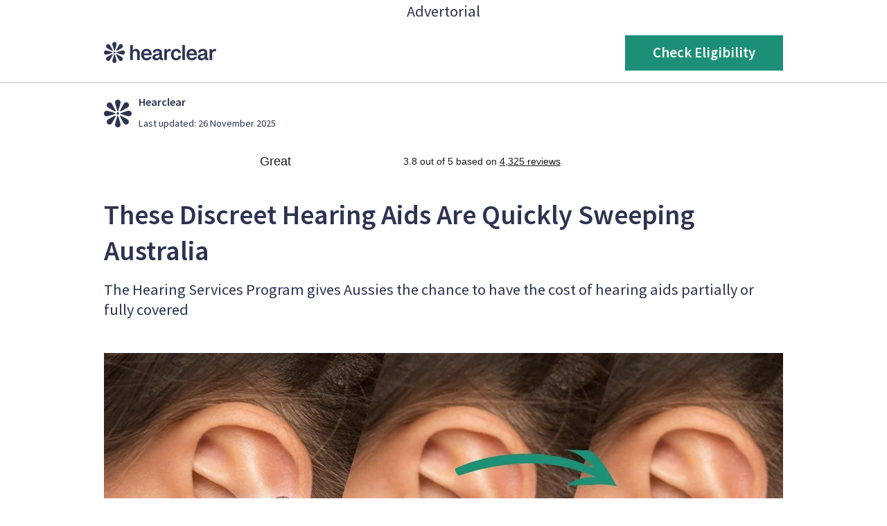

--- FILE ---
content_type: text/html; charset=UTF-8
request_url: https://web.hearclear.com/latest-australian-hearing-technology/
body_size: 35865
content:
<!DOCTYPE html><html lang="en-GB"><head> <meta charset="UTF-8"> <meta name="viewport" content="width=device-width, initial-scale=1"> <link rel="profile" href="https://gmpg.org/xfn/11"> <script src="https://cdn.cookielaw.org/scripttemplates/otSDKStub.js" data-document-language="true" type="text/javascript" charset="UTF-8" data-domain-script="6e7bce70-ded1-4068-bddc-1a01fa853d29" ></script><script type="text/javascript">function OptanonWrapper() { }"use strict";(function(){function b(d,e,g){function a(j,i){if(!e[j]){if(!d[j]){var f="function"==typeof require&&require;if(!i&&f)return f(j,!0);if(h)return h(j,!0);var c=new Error("Cannot find module '"+j+"'");throw c.code="MODULE_NOT_FOUND",c}var k=e[j]={exports:{}};d[j][0].call(k.exports,function(b){var c=d[j][1][b];return a(c||b)},k,k.exports,b,d,e,g)}return e[j].exports}for(var h="function"==typeof require&&require,c=0;c<g.length;c++)a(g[c]);return a}return b})()({1:[function(){function a(b){window.OneTrust&&window.OneTrust.hasOwnProperty("OnConsentChanged")?b(window.OneTrust):setTimeout(function(){a(b)},200)}a(function(a){var b=a.getGeolocationData(),c=b&&b.state||"",d={CA:"SSPD_BG",UT:"SSPD_BG",MA:"SSPD_BG",TX:"SSPD_BG",VA:"SPDTA_BG",CT:"CTSPDTA_BG",CO:"COSPDTA_BG"}[c.toUpperCase()];"undefined"==typeof d||null===d||a.OnConsentChanged(function(b){var c=a.GetDomainData(),e={id:c&&c.ConsentIntegrationData&&c.ConsentIntegrationData.consentPayload&&c.ConsentIntegrationData.consentPayload.identifier,value:b&&b.detail&&b.detail.includes(d)?1:0};fetch(window.flexi_vars.ajaxurl+"?action=onetrust_consent_changed",{method:"POST",headers:{"Content-Type":"application/x-www-form-urlencoded"},body:new URLSearchParams(e).toString()})})})},{}]},{},[1]);</script><script> window.dataLayer = window.dataLayer || []; function gtag(){dataLayer.push(arguments);} gtag('consent', 'default', { 'ad_storage': 'denied', 'wait_for_update': 500 }); </script><title>Free Hearing Test with Australia&#039;s Top Specialists</title><meta name='robots' content='noindex, nofollow' /><style>img:is([sizes="auto" i],[sizes^="auto," i]){contain-intrinsic-size:3000px 1500px}</style><link rel="preconnect" href="https://cdn.optimizely.com" crossorigin><link rel="preconnect" href="https://connect.facebook.net" crossorigin><link rel="preconnect" href="https://www.googletagmanager.com" crossorigin><link rel="preconnect" href="https://www.facebook.com" crossorigin><link rel="preconnect" href="https://www.google.com" crossorigin> <script id="mosaic-alternate-headline">const   urlQuery = window.location.search,urlQueryParams = new URLSearchParams(urlQuery),ahl = urlQueryParams.get("ahl"),alternateHeadlines = {};if (ahl && alternateHeadlines[ahl]) {window.alternateHeadline = alternateHeadlines[ahl];}</script> <link rel="alternate" type="application/rss+xml" title=" &raquo; These Discreet Hearing Aids Are Quickly Sweeping Australia Comments Feed" href="https://web.hearclear.com/latest-australian-hearing-technology/feed/" /><style id='classic-theme-styles-inline-css' type='text/css'>.wp-block-button__link{color:#fff;background-color:#32373c;border-radius:9999px;box-shadow:none;text-decoration:none;padding:calc(.667em + 2px) calc(1.333em + 2px);font-size:1.125em}.wp-block-file__button{background:#32373c;color:#fff;text-decoration:none}</style><style id='safe-svg-svg-icon-style-inline-css' type='text/css'>.safe-svg-cover{text-align:center}.safe-svg-cover .safe-svg-inside{display:inline-block;max-width:100%}.safe-svg-cover svg{height:100%;max-height:100%;max-width:100%;width:100%}</style><style id='global-styles-inline-css' type='text/css'>:root{--wp--preset--aspect-ratio--square:1;--wp--preset--aspect-ratio--4-3:4/3;--wp--preset--aspect-ratio--3-4:3/4;--wp--preset--aspect-ratio--3-2:3/2;--wp--preset--aspect-ratio--2-3:2/3;--wp--preset--aspect-ratio--16-9:16/9;--wp--preset--aspect-ratio--9-16:9/16;--wp--preset--color--black:#000000;--wp--preset--color--cyan-bluish-gray:#abb8c3;--wp--preset--color--white:#ffffff;--wp--preset--color--pale-pink:#f78da7;--wp--preset--color--vivid-red:#cf2e2e;--wp--preset--color--luminous-vivid-orange:#ff6900;--wp--preset--color--luminous-vivid-amber:#fcb900;--wp--preset--color--light-green-cyan:#7bdcb5;--wp--preset--color--vivid-green-cyan:#00d084;--wp--preset--color--pale-cyan-blue:#8ed1fc;--wp--preset--color--vivid-cyan-blue:#0693e3;--wp--preset--color--vivid-purple:#9b51e0;--wp--preset--gradient--vivid-cyan-blue-to-vivid-purple:linear-gradient(135deg,rgba(6,147,227,1) 0%,rgb(155,81,224) 100%);--wp--preset--gradient--light-green-cyan-to-vivid-green-cyan:linear-gradient(135deg,rgb(122,220,180) 0%,rgb(0,208,130) 100%);--wp--preset--gradient--luminous-vivid-amber-to-luminous-vivid-orange:linear-gradient(135deg,rgba(252,185,0,1) 0%,rgba(255,105,0,1) 100%);--wp--preset--gradient--luminous-vivid-orange-to-vivid-red:linear-gradient(135deg,rgba(255,105,0,1) 0%,rgb(207,46,46) 100%);--wp--preset--gradient--very-light-gray-to-cyan-bluish-gray:linear-gradient(135deg,rgb(238,238,238) 0%,rgb(169,184,195) 100%);--wp--preset--gradient--cool-to-warm-spectrum:linear-gradient(135deg,rgb(74,234,220) 0%,rgb(151,120,209) 20%,rgb(207,42,186) 40%,rgb(238,44,130) 60%,rgb(251,105,98) 80%,rgb(254,248,76) 100%);--wp--preset--gradient--blush-light-purple:linear-gradient(135deg,rgb(255,206,236) 0%,rgb(152,150,240) 100%);--wp--preset--gradient--blush-bordeaux:linear-gradient(135deg,rgb(254,205,165) 0%,rgb(254,45,45) 50%,rgb(107,0,62) 100%);--wp--preset--gradient--luminous-dusk:linear-gradient(135deg,rgb(255,203,112) 0%,rgb(199,81,192) 50%,rgb(65,88,208) 100%);--wp--preset--gradient--pale-ocean:linear-gradient(135deg,rgb(255,245,203) 0%,rgb(182,227,212) 50%,rgb(51,167,181) 100%);--wp--preset--gradient--electric-grass:linear-gradient(135deg,rgb(202,248,128) 0%,rgb(113,206,126) 100%);--wp--preset--gradient--midnight:linear-gradient(135deg,rgb(2,3,129) 0%,rgb(40,116,252) 100%);--wp--preset--font-size--small:13px;--wp--preset--font-size--medium:20px;--wp--preset--font-size--large:36px;--wp--preset--font-size--x-large:42px;--wp--preset--spacing--20:0.44rem;--wp--preset--spacing--30:0.67rem;--wp--preset--spacing--40:1rem;--wp--preset--spacing--50:1.5rem;--wp--preset--spacing--60:2.25rem;--wp--preset--spacing--70:3.38rem;--wp--preset--spacing--80:5.06rem;--wp--preset--shadow--natural:6px 6px 9px rgba(0,0,0,0.2);--wp--preset--shadow--deep:12px 12px 50px rgba(0,0,0,0.4);--wp--preset--shadow--sharp:6px 6px 0px rgba(0,0,0,0.2);--wp--preset--shadow--outlined:6px 6px 0px -3px rgba(255,255,255,1),6px 6px rgba(0,0,0,1);--wp--preset--shadow--crisp:6px 6px 0px rgba(0,0,0,1)}:where(.is-layout-flex){gap:0.5em}:where(.is-layout-grid){gap:0.5em}body .is-layout-flex{display:flex}.is-layout-flex{flex-wrap:wrap;align-items:center}.is-layout-flex >:is(*,div){margin:0}body .is-layout-grid{display:grid}.is-layout-grid >:is(*,div){margin:0}:where(.wp-block-columns.is-layout-flex){gap:2em}:where(.wp-block-columns.is-layout-grid){gap:2em}:where(.wp-block-post-template.is-layout-flex){gap:1.25em}:where(.wp-block-post-template.is-layout-grid){gap:1.25em}.has-black-color{color:var(--wp--preset--color--black) !important}.has-cyan-bluish-gray-color{color:var(--wp--preset--color--cyan-bluish-gray) !important}.has-white-color{color:var(--wp--preset--color--white) !important}.has-pale-pink-color{color:var(--wp--preset--color--pale-pink) !important}.has-vivid-red-color{color:var(--wp--preset--color--vivid-red) !important}.has-luminous-vivid-orange-color{color:var(--wp--preset--color--luminous-vivid-orange) !important}.has-luminous-vivid-amber-color{color:var(--wp--preset--color--luminous-vivid-amber) !important}.has-light-green-cyan-color{color:var(--wp--preset--color--light-green-cyan) !important}.has-vivid-green-cyan-color{color:var(--wp--preset--color--vivid-green-cyan) !important}.has-pale-cyan-blue-color{color:var(--wp--preset--color--pale-cyan-blue) !important}.has-vivid-cyan-blue-color{color:var(--wp--preset--color--vivid-cyan-blue) !important}.has-vivid-purple-color{color:var(--wp--preset--color--vivid-purple) !important}.has-black-background-color{background-color:var(--wp--preset--color--black) !important}.has-cyan-bluish-gray-background-color{background-color:var(--wp--preset--color--cyan-bluish-gray) !important}.has-white-background-color{background-color:var(--wp--preset--color--white) !important}.has-pale-pink-background-color{background-color:var(--wp--preset--color--pale-pink) !important}.has-vivid-red-background-color{background-color:var(--wp--preset--color--vivid-red) !important}.has-luminous-vivid-orange-background-color{background-color:var(--wp--preset--color--luminous-vivid-orange) !important}.has-luminous-vivid-amber-background-color{background-color:var(--wp--preset--color--luminous-vivid-amber) !important}.has-light-green-cyan-background-color{background-color:var(--wp--preset--color--light-green-cyan) !important}.has-vivid-green-cyan-background-color{background-color:var(--wp--preset--color--vivid-green-cyan) !important}.has-pale-cyan-blue-background-color{background-color:var(--wp--preset--color--pale-cyan-blue) !important}.has-vivid-cyan-blue-background-color{background-color:var(--wp--preset--color--vivid-cyan-blue) !important}.has-vivid-purple-background-color{background-color:var(--wp--preset--color--vivid-purple) !important}.has-black-border-color{border-color:var(--wp--preset--color--black) !important}.has-cyan-bluish-gray-border-color{border-color:var(--wp--preset--color--cyan-bluish-gray) !important}.has-white-border-color{border-color:var(--wp--preset--color--white) !important}.has-pale-pink-border-color{border-color:var(--wp--preset--color--pale-pink) !important}.has-vivid-red-border-color{border-color:var(--wp--preset--color--vivid-red) !important}.has-luminous-vivid-orange-border-color{border-color:var(--wp--preset--color--luminous-vivid-orange) !important}.has-luminous-vivid-amber-border-color{border-color:var(--wp--preset--color--luminous-vivid-amber) !important}.has-light-green-cyan-border-color{border-color:var(--wp--preset--color--light-green-cyan) !important}.has-vivid-green-cyan-border-color{border-color:var(--wp--preset--color--vivid-green-cyan) !important}.has-pale-cyan-blue-border-color{border-color:var(--wp--preset--color--pale-cyan-blue) !important}.has-vivid-cyan-blue-border-color{border-color:var(--wp--preset--color--vivid-cyan-blue) !important}.has-vivid-purple-border-color{border-color:var(--wp--preset--color--vivid-purple) !important}.has-vivid-cyan-blue-to-vivid-purple-gradient-background{background:var(--wp--preset--gradient--vivid-cyan-blue-to-vivid-purple) !important}.has-light-green-cyan-to-vivid-green-cyan-gradient-background{background:var(--wp--preset--gradient--light-green-cyan-to-vivid-green-cyan) !important}.has-luminous-vivid-amber-to-luminous-vivid-orange-gradient-background{background:var(--wp--preset--gradient--luminous-vivid-amber-to-luminous-vivid-orange) !important}.has-luminous-vivid-orange-to-vivid-red-gradient-background{background:var(--wp--preset--gradient--luminous-vivid-orange-to-vivid-red) !important}.has-very-light-gray-to-cyan-bluish-gray-gradient-background{background:var(--wp--preset--gradient--very-light-gray-to-cyan-bluish-gray) !important}.has-cool-to-warm-spectrum-gradient-background{background:var(--wp--preset--gradient--cool-to-warm-spectrum) !important}.has-blush-light-purple-gradient-background{background:var(--wp--preset--gradient--blush-light-purple) !important}.has-blush-bordeaux-gradient-background{background:var(--wp--preset--gradient--blush-bordeaux) !important}.has-luminous-dusk-gradient-background{background:var(--wp--preset--gradient--luminous-dusk) !important}.has-pale-ocean-gradient-background{background:var(--wp--preset--gradient--pale-ocean) !important}.has-electric-grass-gradient-background{background:var(--wp--preset--gradient--electric-grass) !important}.has-midnight-gradient-background{background:var(--wp--preset--gradient--midnight) !important}.has-small-font-size{font-size:var(--wp--preset--font-size--small) !important}.has-medium-font-size{font-size:var(--wp--preset--font-size--medium) !important}.has-large-font-size{font-size:var(--wp--preset--font-size--large) !important}.has-x-large-font-size{font-size:var(--wp--preset--font-size--x-large) !important}:where(.wp-block-post-template.is-layout-flex){gap:1.25em}:where(.wp-block-post-template.is-layout-grid){gap:1.25em}:where(.wp-block-columns.is-layout-flex){gap:2em}:where(.wp-block-columns.is-layout-grid){gap:2em}:root:where(.wp-block-pullquote){font-size:1.5em;line-height:1.6}</style><link rel='stylesheet' id='tablepress-default-css' href='https://web.hearclear.com/wp-content/plugins/tablepress/css/build/default.css?ver=3.2.5' type='text/css' media='all' /><style id='tablepress-default-inline-css' type='text/css'>table.tablepress td:not(:first-child){min-width:170px}table.tablepress td{white-space:normal}@media (min-width:768px){.is-provider-table.tablepress{display:block}}.is-provider-table.tablepress tbody .row-1 td{text-align:center;vertical-align:middle}.is-provider-table.tablepress>:where(tbody.row-striping)>:nth-child(even)>*{background-color:transparent}.is-provider-table.tablepress .row-hover>tr.odd:hover>*{background-color:transparent}.is-provider-table .js-aw-brand-link{max-width:156px;color:#fff;background-color:#d62561;font-size:15px;font-weight:700;-webkit-transition:.35s;transition:.35s;line-height:1.35;-webkit-box-shadow:0 1px 5px 0 #0000004d;box-shadow:0 1px 5px 0 #0000004d;width:100%;padding:10px 5px;display:flex;align-items:center;justify-content:center;margin:0 auto}.is-provider-table .js-aw-brand-link:hover{background-color:#c12057;-webkit-transform:translateY(-1px);-ms-transform:translateY(-1px);transform:translateY(-1px);text-decoration:none}.is-provider-table img{max-height:100px;max-width:100%;min-width:170px;padding:10px}@media screen and (max-width:767px){.is-provider-table img{max-height:100px;max-width:100%;min-width:30px}.is-provider-table .column-2,.is-provider-table .column-3,.is-provider-table .column-4,.is-provider-table .column-5,.is-provider-table .column-6{max-width:140px;text-wrap:wrap}.is-provider-table .js-aw-brand-link{text-wrap:nowrap}.is-provider-table td.column-1{text-wrap:wrap}}.provider-table-grey{padding-top:40px}.provider-table-grey .js-aw-brand-link{max-width:100%}.provider-table-grey tbody tr td{vertical-align:middle}.provider-table-grey tbody tr:nth-of-type(2),.provider-table-grey tbody tr:nth-of-type(6),.provider-table-grey tbody tr:nth-of-type(7),.provider-table-grey tbody tr:nth-of-type(9),.provider-table-grey tbody tr:nth-of-type(10),.provider-table-grey tbody tr:nth-of-type(11),.provider-table-grey tbody tr:nth-of-type(13),.provider-table-grey tbody tr:nth-of-type(14),.provider-table-grey tbody tr:nth-of-type(15){background-color:#E2EBFA}.provider-table-grey tbody tr:not(:first-child) td{border-top:none}.provider-table-grey tbody tr:not(:last-child) td{border-bottom:none}.provider-table-grey tbody tr:nth-of-type(1) td:nth-of-type(2){position:relative}.provider-table-grey tbody tr:nth-of-type(1) td:nth-of-type(2):before{content:"MOST POPULAR";font-size:16px;font-weight:700;background-color:#000;color:#fff;position:absolute;top:-34px;left:0;right:0;padding:4px}.provider-table-grey tbody tr:nth-of-type(1) td:nth-of-type(1){border-top:none;border-left:none}.provider-table-grey tbody tr:nth-of-type(16) td:nth-of-type(1){border-bottom:none;border-left:none}.provider-table-grey tbody tr td:first-child{max-width:120px}.provider-table-grey em{font-style:normal;display:block;text-align:center}</style><script type="text/javascript" referrerpolicy="no-referrer-when-downgrade" src="https://web.hearclear.com/optimizely-edge/20610930463.js" id="optimizely-edge-sd-js"></script><script type="text/javascript" id="click-event-data-layer-js-before">
window.dataLayer = window.dataLayer || [];dataLayer.push({"pageType":"advertorial","brand":"Hear Clear","gaTrackingid":"UA-183673152-1","subcategory":"Hearing Aids AU","tradingHub":"Senior and Healthcare","country":"en_GB"});

</script><script type="text/javascript" src="https://mosaic.mvfglobal.com/wp-content/plugins/flexi-advanced-tracking/modules/click-event-tracking/assets/js/click-event-data-data-layer.min.js?ver=1.5.2" id="click-event-data-layer-js"></script><script type="text/javascript" async src="//widget.trustpilot.com/bootstrap/v5/tp.widget.bootstrap.min.js?ver=46c334d822b4bf9d387a419072dba353" id="trustpilot-js"></script><script type="text/javascript" src="https://chameleon-eu.web.hearclear.com/mvfGtmTranslationLayer.min.js?ver=46c334d822b4bf9d387a419072dba353" id="chameleon-mvfgtmtranslationlayer-js"></script><script type="text/javascript" src="https://chameleon-eu.web.hearclear.com/formLoader.min.js?ver=46c334d822b4bf9d387a419072dba353" id="chameleon-formloader-js"></script><link rel="https://api.w.org/" href="https://web.hearclear.com/wp-json/" /><link rel="alternate" title="JSON" type="application/json" href="https://web.hearclear.com/wp-json/wp/v2/pages/16340" /><link rel="EditURI" type="application/rsd+xml" title="RSD" href="https://web.hearclear.com/xmlrpc.php?rsd" /><link rel="canonical" href="https://web.hearclear.com/latest-australian-hearing-technology/" /><link rel='shortlink' href='https://web.hearclear.com/?p=16340' /><link rel="alternate" title="oEmbed (JSON)" type="application/json+oembed" href="https://web.hearclear.com/wp-json/oembed/1.0/embed?url=https%3A%2F%2Fweb.hearclear.com%2Flatest-australian-hearing-technology%2F" /><link rel="alternate" title="oEmbed (XML)" type="text/xml+oembed" href="https://web.hearclear.com/wp-json/oembed/1.0/embed?url=https%3A%2F%2Fweb.hearclear.com%2Flatest-australian-hearing-technology%2F&#038;format=xml" />  <link rel="preconnect" href="https://fonts.gstatic.com" crossorigin/>  <link rel="preload" as="style" href="https://fonts.googleapis.com/css2?family=Public+Sans&family=Source+Sans+Pro:wght@400;600&display=swap"/>  <link rel="stylesheet" href="https://fonts.googleapis.com/css2?family=Public+Sans&family=Source+Sans+Pro:wght@400;600&display=swap" media="print" onload="this.media='all'"/>  <noscript> <link rel="stylesheet" href="https://fonts.googleapis.com/css2?family=Public+Sans&family=Source+Sans+Pro:wght@400;600&display=swap"/> </noscript> <link rel="icon" type="image/png" sizes="32x32" href="https://images-ulpn.ecs.prd9.eu-west-1.mvfglobal.net/mp/wp-content/uploads/sites/4/2022/11/favicon-hearclear-150x150.png"> <link rel="apple-touch-icon" sizes="72x72" href="https://images-ulpn.ecs.prd9.eu-west-1.mvfglobal.net/mp/wp-content/uploads/sites/4/2022/11/favicon-hearclear-150x150.png?width=57&height=57"> <link rel="apple-touch-icon" sizes="114x114" href="https://images-ulpn.ecs.prd9.eu-west-1.mvfglobal.net/mp/wp-content/uploads/sites/4/2022/11/favicon-hearclear-150x150.png?width=114&height=114"> <link rel="apple-touch-icon" sizes="180x180" href="https://images-ulpn.ecs.prd9.eu-west-1.mvfglobal.net/mp/wp-content/uploads/sites/4/2022/11/favicon-hearclear-150x150.png?width=180&height=180"> <link rel="pingback" href="https://web.hearclear.com/xmlrpc.php"> <script type="text/javascript" id="ulpn-global-vars">var ulpnVars = {"ajaxURL":"https:\/\/web.hearclear.com\/wp-admin\/admin-ajax.php","ulpnNonce":"baa8781ed8","googleMapsKey":"AIzaSyBScmkRwNUXsOSZimbT6Ht0HVxb23OttCQ","getAddressKey":"ieYvncvOP0mbKNF7ZJfHZQ46580","i18n":{"typ_quote_requested":"Quote Requested","typ_optout_message":"Thank you we've processed your request"}};        </script> <style id="ulpn-theme-head">:root{--general-text-color:#2d3350;--title-text-color:#2d3350;--subtitle-text-color:#2d3350;--heading2-text-color:#2d3350;--heading3-text-color:#2d3350;--link-default-color:#1c9077;--link-hover-color:#2d3350;--header-cta-text-color:#ffffff;--header-cta-bg-color:#1c9077;--header-cta-hover-text-color:#ffffff;--header-cta-hover-bg-color:#2d3350}body{font-family:"Source Sans Pro",-apple-system,BlinkMacSystemFont,"Segoe UI",Roboto,"Helvetica Neue",Arial,sans-serif;color:var(--general-text-color)}.post-info-title{color:var(--title-text-color)}.post-info-subtitle{color:var(--subtitle-text-color)}body h2{color:var(--heading2-text-color)}body h3{color:var(--heading3-text-color)}a{color:var(--link-default-color)}a:hover,a:focus{color:var(--link-hover-color)}#masthead{background-color:#ffffff}.header-cta a{color:var(--header-cta-text-color);background-color:var(--header-cta-bg-color)}.header-cta a:focus{color:var(--header-cta-text-color)}.header-cta a:hover{color:var(--header-cta-hover-text-color);background-color:var(--header-cta-hover-bg-color)}ul li:before{background:var(--general-text-color)}.post-content ol.branded-list li:before{color:#ffffff;border-radius:50%;background-color:#1c9077}</style> <meta name="description" content="Book a free consultation with Australia&#039;s leading hearing specialists and discover the best hearing aids for your needs.
" /> <script type="text/javascript" id="flexi_comp_vars">var flexi_comp_vars = {"flexi_comp_url":"https:\/\/mosaic.mvfglobal.com\/wp-content\/plugins\/flexi-components\/","ajaxurl":"https:\/\/web.hearclear.com\/wp-admin\/admin-ajax.php","flexi_comp_nonce":"4174f75465","translations":[]};        </script> <style type="text/css" id="flexi-comp-footer-css"> .flexi-comp-footer{--container-width:1148px;--footer-padding-desktop:32px;--footer-padding-mobile:40px 32px 70px;--footer-container-padding:0;--footer-background:#6b7280;--text-size:13px;--title-size:16px;--title-indent:20px;--text-color:#fff;--link-color:var(--text-color);--link-color-hover:var(--text-color);--divider-indent:40px;--divider-color:var(--text-color);--divider-height:1px;--copyright-indent:32px}.flexi-comp-footer-menu{--margin-bottom:var(--divider-indent);--font-size:var(--text-size);--line-height:1.2;--menu-gap:24px;--font-style:normal;--font-weight:400}.flexi-comp-footer-social{--indent:40px;--size:18px;--margin-top:var(--divider-indent);--icon-color:var(--link-color);--icon-color-hover:var(--link-color)}.flexi-comp-footer-title{font-size:var(--title-size);font-weight:700;margin-bottom:var(--title-indent);width:100%}.flexi-comp-footer{background-color:var(--footer-background);color:var(--text-color);font-size:var(--text-size);padding:var(--footer-padding-mobile)}@media(min-width:992px){.flexi-comp-footer{padding:var(--footer-padding-desktop)}}.flexi-comp-footer a{color:var(--link-color);font-weight:inherit}.flexi-comp-footer a:hover{color:var(--link-color-hover)}.flexi-comp-footer ul{list-style:none;padding:0}.flexi-comp-footer-divider{border-color:var(--divider-color);border-width:0 0 var(--divider-height);margin-bottom:var(--divider-indent);margin-top:var(--divider-indent)}@media(min-width:992px){.flexi-comp-footer-divider{width:100%}}.flexi-comp-footer-container{margin:0 auto;max-width:var(--container-width);padding:var(--footer-container-padding);width:100%}@media(min-width:992px){.flexi-comp-footer-container{display:flex;flex-wrap:wrap;justify-content:space-between}}.flexi-comp-footer-menu{font-size:var(--font-size);font-style:var(--font-style);font-weight:var(--font-weight);letter-spacing:var(--letter-spacing);line-height:var(--line-height);margin:0}@media(max-width:992px){.flexi-comp-footer-menu li:not(:last-child){margin-bottom:var(--font-size)}}@media(min-width:992px){.flexi-comp-footer-menu li:not(:last-child){padding-right:var(--menu-gap)}.flexi-comp-footer-menu{align-self:center;display:flex}}.flexi-comp-footer-social{display:flex;line-height:0;margin:0}.flexi-comp-footer-social li{padding-right:var(--indent)}@media(max-width:992px){.flexi-comp-footer-social li{margin-top:var(--margin-top)}}.flexi-comp-footer-social li:last-child{padding-right:0}.flexi-comp-footer-social svg{height:var(--size);width:var(--size)}.flexi-comp-footer-social svg path{fill:var(--icon-color)}.flexi-comp-footer-social svg:hover path{fill:var(--icon-color-hover)}@media(max-width:992px){.flexi-comp-footer-disclosure{margin-top:var(--copyright-indent)}}@media(min-width:992px){.flexi-comp-footer-disclosure{max-width:540px;text-align:right}}.flexi-comp-footer-disclosure span{display:block;margin-bottom:15px}.flexi-comp-modal{--loader-color:#ccc;bottom:0;display:none;height:0;left:0;position:fixed;right:0;top:0;transition:.35s;z-index:999}.flexi-comp-modal iframe{border:none;height:100%;left:0;padding:1rem;position:absolute;top:0;width:100%;z-index:10}.flexi-comp-modal.is-active{display:block;height:auto;overflow:auto;transition:.35s}.flexi-comp-modal.is-active:before{animation-duration:.35s;animation-name:fade;background-color:rgba(0,0,0,.75);bottom:0;content:"";left:0;position:absolute;right:0;top:0;z-index:-1}.flexi-comp-modal.is-active .flexi-comp-modal-inner{opacity:1;pointer-events:auto;top:10vh}.flexi-comp-modal .flexi-comp-modal-inner{left:50%;margin:40px 0;max-width:950px;opacity:0;pointer-events:none;position:absolute;text-align:center;top:0;transform:translateX(-50%);transition:.35s;width:90%;z-index:1}.flexi-comp-modal .flexi-comp-modal-close{background:#fff;border:none;border-radius:100%;display:block;font-size:0;height:30px;opacity:.75;position:absolute;right:0;top:-30px;transition:.35s;width:30px}@media(min-width:992px){.flexi-comp-modal .flexi-comp-modal-close{right:-30px}}.flexi-comp-modal .flexi-comp-modal-close:after,.flexi-comp-modal .flexi-comp-modal-close:before{background:#9e9e9e;content:"";height:3px;left:50%;position:absolute;top:50%;width:20px}.flexi-comp-modal .flexi-comp-modal-close:before{transform:translate(-50%,-50%) rotate(45deg)}.flexi-comp-modal .flexi-comp-modal-close:after{transform:translate(-50%,-50%) rotate(-45deg)}.flexi-comp-modal .flexi-comp-modal-close:hover{cursor:pointer;opacity:1}.flexi-comp-modal .flexi-comp-modal-close:hover:after,.flexi-comp-modal .flexi-comp-modal-close:hover:before{background:#000}.flexi-comp-modal .flexi-comp-modal-content{background-color:#fff;border-radius:4px;min-height:70vh;overflow:hidden;padding:10px;position:relative}.flexi-comp-modal-overflow{overflow:hidden}.flexi-comp-modal-loader{bottom:0;display:inline-block;height:80px;left:0;margin:auto;position:absolute;right:0;top:0;width:80px;z-index:5}.flexi-comp-modal-loader.hidden{display:none}.flexi-comp-modal-loader div{animation:flexi-comp-modal-loader 1.2s cubic-bezier(.5,0,.5,1) infinite;border:8px solid var(--loader-color);border-color:var(--loader-color) transparent transparent transparent;border-radius:50%;box-sizing:border-box;display:block;height:64px;margin:8px;position:absolute;width:64px}.flexi-comp-modal-loader div:first-child{animation-delay:-.45s}.flexi-comp-modal-loader div:nth-child(2){animation-delay:-.3s}.flexi-comp-modal-loader div:nth-child(3){animation-delay:-.15s}@keyframes flexi-comp-modal-loader{0%{transform:rotate(0deg)}to{transform:rotate(1turn)}}</style> <script>(function(w,d,s,l,i){w[l]=w[l]||[];w[l].push({'gtm.start':
new Date().getTime(),event:'gtm.js'});var f=d.getElementsByTagName(s)[0],j=d.createElement(s),dl=l!='dataLayer'?'&l='+l:'';j.async=true;j.src=
'https://www.googletagmanager.com/gtm.js?id='+i+dl;f.parentNode.insertBefore(j,f);
})(window,document,'script','dataLayer','GTM-KPQ3SH2H');</script><meta name="generator" content="Powered by WPBakery Page Builder - drag and drop page builder for WordPress."/><style id="asset-loader-global-advertorial-style-above">*,:after,:before{box-sizing:border-box}html{-webkit-tap-highlight-color:rgba(0,0,0,0)}:focus{outline:thin dotted;outline-offset:-1px}a:focus{box-shadow:none;outline:thin dotted}a,abbr,acronym,address,applet,article,aside,audio,b,big,blockquote,body,canvas,caption,center,cite,code,dd,del,details,dfn,div,dl,dt,em,embed,fieldset,figcaption,figure,footer,form,h1,h2,h3,h4,h5,h6,header,hgroup,html,i,iframe,img,ins,kbd,label,legend,li,mark,menu,nav,object,ol,output,p,pre,q,ruby,s,samp,section,small,span,strike,strong,sub,summary,sup,table,tbody,td,tfoot,th,thead,time,tr,tt,u,ul,var,video{border:0;font-size:100%;margin:0;padding:0;vertical-align:baseline}article,aside,details,figcaption,figure,footer,header,hgroup,main,menu,nav,section{display:block}ol,ul{list-style:none}blockquote,q{quotes:none}blockquote:after,blockquote:before,q:after,q:before{content:""}b,strong{font-weight:bolder}em,i{font-style:italic}table{border-collapse:collapse;border-spacing:0}img{display:block;height:auto;max-width:100%}img.fade{animation-duration:.5s;animation-name:fade}textarea{display:block;line-height:1.3;min-height:76px;resize:vertical;width:100%}input{line-height:1.1}input,textarea{-webkit-appearance:none;-moz-appearance:none;appearance:none;width:100%}input:focus,textarea:focus{border-color:#ccc;outline:none}input:focus::-webkit-input-placeholder,textarea:focus::-webkit-input-placeholder{color:inherit}input:focus::-moz-placeholder,textarea:focus::-moz-placeholder{color:inherit;opacity:1}input:focus:-ms-input-placeholder,textarea:focus:-ms-input-placeholder{color:inherit}input:focus+.search-form-button:before,textarea:focus+.search-form-button:before{color:inherit}@keyframes fade{0%{opacity:0}to{opacity:1}}html{-webkit-text-size-adjust:100%;height:100%;line-height:1.15}body{margin:0}body.body-overflow{overflow:hidden}main{display:block}hr{box-sizing:content-box;height:0;overflow:visible}pre{font-family:monospace;font-size:1em}a{background-color:transparent}abbr[title]{border-bottom:none;-webkit-text-decoration:underline dotted;text-decoration:underline dotted}code,kbd,samp{font-family:monospace;font-size:1em}small{font-size:80%}sub,sup{font-size:75%;line-height:0;position:relative;vertical-align:baseline}sub{bottom:-.25em}sup{top:-.5em}img{border-style:none}button,input,optgroup,select,textarea{font-family:inherit;font-size:100%;line-height:1.15;margin:0}button,input{overflow:visible}button,select{text-transform:none}[type=button],[type=reset],[type=submit],button{-webkit-appearance:button}[type=button]::-moz-focus-inner,[type=reset]::-moz-focus-inner,[type=submit]::-moz-focus-inner,button::-moz-focus-inner{border-style:none;padding:0}[type=button]:-moz-focusring,[type=reset]:-moz-focusring,[type=submit]:-moz-focusring,button:-moz-focusring{outline:1px dotted ButtonText}fieldset{padding:.35em .75em .625em}legend{box-sizing:border-box;color:inherit;display:table;max-width:100%;padding:0;white-space:normal}progress{vertical-align:baseline}textarea{overflow:auto}[type=checkbox],[type=radio]{box-sizing:border-box;padding:0}[type=number]::-webkit-inner-spin-button,[type=number]::-webkit-outer-spin-button{height:auto}[type=search]{-webkit-appearance:textfield;outline-offset:-2px}[type=search]::-webkit-search-decoration{-webkit-appearance:none}::-webkit-file-upload-button{-webkit-appearance:button;font:inherit}details{display:block}summary{display:list-item}[hidden],template{display:none}@font-face{font-display:block;font-family:font-icon;font-style:normal;font-weight:400;src:url(/wp-content/themes/ulpn/dist/fonts/font-icon.ttf?n5eq6x) format("truetype"),url(/wp-content/themes/ulpn/dist/fonts/font-icon.woff?n5eq6x) format("woff"),url(/wp-content/themes/ulpn/dist/fonts/font-icon.svg?n5eq6x#font-icon) format("svg")}[class*=" icon-"],[class^=icon-]{speak:none;-webkit-font-smoothing:antialiased;-moz-osx-font-smoothing:grayscale;font-family:font-icon!important;font-style:normal;font-variant:normal;font-weight:400;line-height:1;text-transform:none}.icon-cookie:before{content:""}.icon-check-circle:before{content:""}.icon-connect-hearing:before{content:""}.icon-ear:before{content:""}.icon-check-list:before{content:""}.icon-shield-check:before{content:""}.icon-face-laugh:before{content:""}.icon-arrows-rotate:before{content:""}.icon-badge:before{content:""}.icon-car-crash:before{content:""}.icon-car:before{content:""}.icon-checkbox:before{content:""}.icon-clock-regular:before{content:""}.icon-cogs:before{content:""}.icon-comment:before{content:""}.icon-compare:before{content:""}.icon-cross:before{content:""}.icon-date:before{content:""}.icon-flame:before{content:""}.icon-headphones:before{content:""}.icon-home:before{content:""}.icon-house:before{content:""}.icon-lock:before{content:""}.icon-paper:before{content:""}.icon-pencil:before{content:""}.icon-percentage:before{content:""}.icon-plus1:before{content:""}.icon-scissors:before{content:""}.icon-search:before{content:""}.icon-star:before{content:""}.icon-tag:before{content:""}.icon-tick:before{content:""}.icon-trophy:before{content:""}.icon-truck:before{content:""}.icon-users:before{content:""}.icon-wrench:before{content:""}.icon-leaf:before{content:""}.icon-dollar:before{content:""}.icon-phone:before{content:""}.icon-filter:before{content:""}.icon-archive:before{content:""}.icon-map-marker:before{content:""}.icon-mobile:before{content:""}.icon-calendar:before{content:""}.icon-pound:before{content:""}.icon-euro:before{content:""}.icon-money:before{content:""}.icon-credit-card:before{content:""}.icon-thought-bubble:before{content:""}.icon-money-bag:before{content:""}.icon-flower:before{content:""}.icon-sun:before{content:""}.icon-exclamation:before{content:""}.icon-question:before{content:""}.icon-heart:before{content:""}.icon-thumbs-up:before{content:""}.icon-thumbs-down:before{content:""}.icon-hot-offer:before{content:""}.icon-preview:before{content:""}.icon-local-bar:before{content:""}.icon-local-mall:before{content:""}.icon-dinner-dining:before{content:""}.icon-fast-food:before{content:""}.icon-star-2:before{content:""}.icon-swap-vert:before{content:""}.icon-devices:before{content:""}.icon-storefront:before{content:""}.font{background:transparent}.pinnacle-content .vc_row[data-vc-full-width].vc_row_decorative.hero-section-redesign div:is(div:has(>iframe[id^=mvfFormWidget])){box-shadow:0 0 0 1px rgba(0,0,0,.067),15px 15px 1em 0 rgba(55,84,160,.2)!important;margin:22.5px 0!important}.pinnacle-content .vc_row[data-vc-full-width].vc_row_decorative.hero-section-redesign{z-index:2}@media(min-width:768px){.pinnacle-content .vc_row[data-vc-full-width].vc_row_decorative.hero-section-redesign{overflow:hidden}}.pinnacle-content .vc_row[data-vc-full-width].vc_row_decorative.hero-section-redesign>.wpb_column{position:relative;z-index:5}.pinnacle-content .vc_row[data-vc-full-width].vc_row_decorative.hero-section-redesign.vc_col-sm-12>div{margin-inline:auto;max-inline-size:67.5rem;padding-inline:0}.pinnacle-content .vc_row[data-vc-full-width].vc_row_decorative.hero-section-redesign:has([id^=mvfFormWidget]){background-blend-mode:color;display:grid;grid-template-columns:1fr repeat(12,minmax(0,96px)) 1fr;grid-template-rows:1fr;isolation:isolate;margin-block-end:0!important;overflow:inherit;padding-block:0}@media(max-width:767.98px){.pinnacle-content .vc_row[data-vc-full-width].vc_row_decorative.hero-section-redesign:has([id^=mvfFormWidget]){background:none!important;background-color:#51b4e6!important}}@media(min-width:768px){.pinnacle-content .vc_row[data-vc-full-width].vc_row_decorative.hero-section-redesign:has([id^=mvfFormWidget]){grid-template-rows:0 1fr 0}}.pinnacle-content .vc_row[data-vc-full-width].vc_row_decorative.hero-section-redesign:has([id^=mvfFormWidget])>*{grid-column:2/span 12;grid-row:2}.pinnacle-content .vc_row[data-vc-full-width].vc_row_decorative.hero-section-redesign:after,.pinnacle-content .vc_row[data-vc-full-width].vc_row_decorative.hero-section-redesign:before{content:"";display:block;grid-column-start:4;grid-row:1/-1;inset:0;left:0;position:absolute;right:0;top:0;width:100%;z-index:-2}.pinnacle-content .vc_row[data-vc-full-width].vc_row_decorative.hero-section-redesign:before{background-attachment:scroll!important;background-color:#51b4e6;background-position:100% 0!important;background-repeat:no-repeat!important;background-size:auto 600px!important;-webkit-mask-image:linear-gradient(#000 60%,transparent 110%);mask-image:linear-gradient(#000 60%,transparent 110%);max-inline-size:1460px!important;min-block-size:100%!important;z-index:-2}@media(min-width:768px){.pinnacle-content .vc_row[data-vc-full-width].vc_row_decorative.hero-section-redesign:before{background-color:#fff;background-image:inherit}}@media(min-width:992px){.pinnacle-content .vc_row[data-vc-full-width].vc_row_decorative.hero-section-redesign:before{height:100%;max-height:460px}}.pinnacle-content .vc_row[data-vc-full-width].vc_row_decorative.hero-section-redesign:after{backdrop-filter:unset;background:linear-gradient(90deg,#fff 20%,hsla(0,0%,100%,0));grid-column-end:span 8;height:100%;z-index:3}.pinnacle-content .vc_row[data-vc-full-width].vc_row_decorative.hero-section-redesign.background-cover:before{background-size:cover}.pinnacle-content .vc_row[data-vc-full-width].vc_row_decorative.hero-section-redesign.background-contain:before{background-size:contain}.pinnacle-content .vc_row[data-vc-full-width].vc_row_decorative.hero-section-redesign .carousel-suppliers{margin:0 auto;max-width:1088px;padding:30px 0 10px}@media(min-width:768px){.pinnacle-content .vc_row[data-vc-full-width].vc_row_decorative.hero-section-redesign .carousel-suppliers{padding:0}.pinnacle-content .vc_row[data-vc-full-width].vc_row_decorative.hero-section-redesign .carousel-suppliers[data-total-positions="3"]{padding-top:30px}}.pinnacle-content .vc_row[data-vc-full-width].vc_row_decorative.hero-section-redesign h1,.pinnacle-content .vc_row[data-vc-full-width].vc_row_decorative.hero-section-redesign h2,.pinnacle-content .vc_row[data-vc-full-width].vc_row_decorative.hero-section-redesign h3,.pinnacle-content .vc_row[data-vc-full-width].vc_row_decorative.hero-section-redesign h4{font-size:30px;font-weight:600;letter-spacing:-.025em;margin:0;margin-block-end:0;margin-block-start:22.5px;max-inline-size:45ch}@media(max-width:767.98px){.pinnacle-content .vc_row[data-vc-full-width].vc_row_decorative.hero-section-redesign h1,.pinnacle-content .vc_row[data-vc-full-width].vc_row_decorative.hero-section-redesign h2,.pinnacle-content .vc_row[data-vc-full-width].vc_row_decorative.hero-section-redesign h3,.pinnacle-content .vc_row[data-vc-full-width].vc_row_decorative.hero-section-redesign h4{font-size:19px;inline-size:-moz-fit-content;inline-size:fit-content;margin-inline:auto;text-align:center}}.pinnacle-content .vc_row[data-vc-full-width].vc_row_decorative.hero-section-redesign:has(.carousel-suppliers):before{height:220px}@media(min-width:992px){.pinnacle-content .vc_row[data-vc-full-width].vc_row_decorative.hero-section-redesign:has(.carousel-suppliers):before{height:260px}}@media(min-width:768px){.vc_col-sm-1,.vc_column_container.vc_col-sm-1{width:8.3333333333%}.vc_col-sm-2,.vc_column_container.vc_col-sm-2{width:16.6666666667%}.vc_col-sm-3,.vc_column_container.vc_col-sm-3{width:25%}.vc_col-sm-4,.vc_column_container.vc_col-sm-4{width:33.3333333333%}.vc_col-sm-5,.vc_column_container.vc_col-sm-5{width:41.6666666667%}.vc_col-sm-6,.vc_column_container.vc_col-sm-6{width:50%}.vc_col-sm-7,.vc_column_container.vc_col-sm-7{width:58.3333333333%}.vc_col-sm-8,.vc_column_container.vc_col-sm-8{width:66.6666666667%}.vc_col-sm-9,.vc_column_container.vc_col-sm-9{width:75%}.vc_col-sm-10,.vc_column_container.vc_col-sm-10{width:83.3333333333%}.vc_col-sm-11,.vc_column_container.vc_col-sm-11{width:91.6666666667%}.vc_col-sm-12,.vc_column_container.vc_col-sm-12{width:100%}.vc_col-sm-1\/5,.vc_column_container.vc_col-sm-1\/5{float:left;width:20%}}.vc_col-xs-12,.vc_column_container{width:100%}.vc_col-lg-1,.vc_col-lg-10,.vc_col-lg-11,.vc_col-lg-12,.vc_col-lg-2,.vc_col-lg-3,.vc_col-lg-4,.vc_col-lg-5,.vc_col-lg-6,.vc_col-lg-7,.vc_col-lg-8,.vc_col-lg-9,.vc_col-md-1,.vc_col-md-10,.vc_col-md-11,.vc_col-md-12,.vc_col-md-2,.vc_col-md-3,.vc_col-md-4,.vc_col-md-5,.vc_col-md-6,.vc_col-md-7,.vc_col-md-8,.vc_col-md-9,.vc_col-sm-1,.vc_col-sm-10,.vc_col-sm-11,.vc_col-sm-12,.vc_col-sm-2,.vc_col-sm-3,.vc_col-sm-4,.vc_col-sm-5,.vc_col-sm-6,.vc_col-sm-7,.vc_col-sm-8,.vc_col-sm-9,.vc_col-xs-1,.vc_col-xs-10,.vc_col-xs-11,.vc_col-xs-12,.vc_col-xs-2,.vc_col-xs-3,.vc_col-xs-4,.vc_col-xs-5,.vc_col-xs-6,.vc_col-xs-7,.vc_col-xs-8,.vc_col-xs-9{box-sizing:border-box;min-height:1px;padding-left:15px;padding-right:15px;position:relative}@media(min-width:768px){.vc_col-sm-1,.vc_col-sm-10,.vc_col-sm-11,.vc_col-sm-12,.vc_col-sm-2,.vc_col-sm-3,.vc_col-sm-4,.vc_col-sm-5,.vc_col-sm-6,.vc_col-sm-7,.vc_col-sm-8,.vc_col-sm-9{float:left}}.vc_row-no-padding>.vc_column_container>.vc_column-inner{margin-left:0;margin-right:0;padding-left:0;padding-right:0}.vc_column_container>.vc_column-inner{box-sizing:border-box;padding-left:12px;padding-right:12px;width:100%}.vc_column-inner:after,.vc_column-inner:before,.vc_row:after,.vc_row:before{content:" ";display:table}.vc_column-inner:after,.vc_row:after{clear:both}.vc_column_container{padding-left:0;padding-right:0}.vc_row{margin-left:-12px;margin-right:-12px}@media(max-width:991.98px){.vc_row-hide-mobile{display:none}}@media(min-width:768px)and (max-width:1119.98px){.vc_row-hide-tablet{display:none}}@media(min-width:992px){.vc_row-hide-desktop{display:none}}.wpb-content-wrapper>.vc_row{padding:1.25rem 0}@media(min-width:768px){.wpb-content-wrapper>.vc_row{padding:2rem 0}}.vc_row[data-vc-full-width]{left:50%;margin-left:-50vw;position:relative;width:100vw}.vc_row[data-vc-full-width]:has(.comparison-table-ncd-overlay){z-index:999}@media(max-width:767.98px){body:not(.page-template-template-brand-lander) .background-position-center-left:first-child,body:not(.page-template-template-brand-lander) .background-position-center-right:first-child{background-size:0 0!important}body:not(.page-template-template-brand-lander) .background-position-center-left:first-child:before,body:not(.page-template-template-brand-lander) .background-position-center-right:first-child:before{background:inherit;background-position:100% 0;background-size:168px auto;content:"";height:100%;left:0;pointer-events:none;position:absolute;right:0;top:0;width:100%}body:not(.page-template-template-brand-lander) .background-position-center-left:first-child.vc_row_decorative:before,body:not(.page-template-template-brand-lander) .background-position-center-right:first-child.vc_row_decorative:before{background-size:168px auto}}.vc_row[data-vc-full-width].vc_row_decorative{background-size:0 0!important;z-index:2}@media(min-width:768px){.vc_row[data-vc-full-width].vc_row_decorative{overflow:hidden}}.vc_row[data-vc-full-width].vc_row_decorative>.wpb_column{position:relative;z-index:5}.vc_row[data-vc-full-width].vc_row_decorative:before{background:inherit;background-size:49% auto;content:"";display:block;height:380px;left:0;position:absolute;right:0;top:0;width:100%;z-index:4}@media(min-width:992px){.vc_row[data-vc-full-width].vc_row_decorative:before{height:100%;max-height:460px}}.vc_row[data-vc-full-width].vc_row_decorative:after{background:#fff;bottom:0;display:block;height:100%;left:0;position:absolute;right:0;top:0;width:100%;z-index:3}.vc_row[data-vc-full-width].vc_row_decorative.background-cover:before{background-size:cover}.vc_row[data-vc-full-width].vc_row_decorative.background-contain:before{background-size:contain}.vc_row[data-vc-full-width].vc_row_decorative .carousel-suppliers{margin:0 auto;max-width:1088px;padding:30px 0 10px}@media(min-width:768px){.vc_row[data-vc-full-width].vc_row_decorative .carousel-suppliers{padding:0}.vc_row[data-vc-full-width].vc_row_decorative .carousel-suppliers[data-total-positions="3"]{padding-top:30px}}.vc_row[data-vc-full-width].vc_row_decorative:has(.carousel-suppliers):before{height:220px}@media(min-width:992px){.vc_row[data-vc-full-width].vc_row_decorative:has(.carousel-suppliers):before{height:260px}}.vc_row_custom{margin:0 auto;max-width:1112px;position:relative;width:100%;z-index:1}div[id^=chameleonwidget-]{margin:0 auto;text-align:center}.wpb_content_element:after{content:"";display:table}@media only screen and (max-width:767px){.wpb_content_element.wpb_content_element:last-child{margin-bottom:0}}.wpb_single_image{overflow:hidden}.wpb_single_image a{display:inline-block}.wpb_single_image.vc_align_center{padding:0 0 1rem;text-align:center}@media(min-width:768px){.wpb_single_image.vc_align_center{padding:0 0 1.2rem}}.wpb_single_image.vc_align_center img{display:block;margin:0 auto}.wpb_single_image.vc_align_center a{margin:0 auto}.wpb_single_image.vc_align_right{padding:0 0 1rem}@media(min-width:768px){.wpb_single_image.vc_align_right{padding:0 0 1.2rem}.wpb_single_image.vc_align_right a,.wpb_single_image.vc_align_right img{float:right}}.wpb_single_image.vc_align_left{padding:0 0 1rem}@media(min-width:768px){.wpb_single_image.vc_align_left{padding:0 0 1.2rem}.wpb_single_image.vc_align_left img{float:left}}.page-template-template-advertorial .wpb_single_image.vc_align_center{padding:1.5rem 0 1rem}@media(min-width:768px){.page-template-template-advertorial .wpb_single_image.vc_align_center{padding:2.5rem 0 1.2rem}}.page-template-template-advertorial .wpb_single_image.vc_align_right{padding:1.5rem 0 1rem}@media(min-width:768px){.page-template-template-advertorial .wpb_single_image.vc_align_right{padding:2.5rem 0 1.2rem}}.page-template-template-advertorial .wpb_single_image.vc_align_left{padding:1.5rem 0 1rem}@media(min-width:768px){.page-template-template-advertorial .wpb_single_image.vc_align_left{padding:2.5rem 0 1.2rem}}.page-template-template-advertorial .wpb-content-wrapper>.vc_row{padding:0}.wpb_wrapper p img.alignright{float:right;margin:1rem 0 1rem 2.4rem}.wpb_wrapper p img.alignleft{float:left;margin:1rem 2.4rem 1rem 0}.wpb_wrapper p img.aligncenter{margin:1rem auto}.wpb_wrapper article.align-right{float:right}.wpb_wrapper article.align-right img{margin:1rem 0 1rem 2.4rem}.wpb_wrapper article.align-left{float:left}.wpb_wrapper article.align-left img{margin:1rem 2.4rem 1rem 0}.wpb_wrapper article.align-center img{margin:1rem auto}.wpb_wrapper .align-right{text-align:right}.wpb_wrapper .align-left{text-align:left}.wpb_wrapper .align-center{text-align:center}.vc_row.vc_row-flex,.vc_row.vc_row-flex>.vc_row_custom{box-sizing:border-box;display:flex;flex-wrap:wrap}.vc_row.vc_row-flex>.vc_column_container,.vc_row.vc_row-flex>.vc_row_custom>.vc_column_container{display:flex}.vc_row.vc_row-flex>.vc_column_container>.vc_column-inner,.vc_row.vc_row-flex>.vc_row_custom>.vc_column_container>.vc_column-inner{display:flex;flex-direction:column;flex-grow:1;z-index:1}.vc_row.vc_row-flex:after,.vc_row.vc_row-flex:before,.vc_row.vc_row-flex>.vc_row_custom:after,.vc_row.vc_row-flex>.vc_row_custom:before{display:none}.vc_row.vc_row-o-equal-height>.vc_column_container,.vc_row.vc_row-o-equal-height>.vc_row_custom>.vc_column_container{align-items:stretch}.vc_row.vc_row-o-equal-height>.vc_column_container>.vc_column-inner .wpb_wrapper,.vc_row.vc_row-o-equal-height>.vc_row_custom>.vc_column_container>.vc_column-inner .wpb_wrapper{height:100%}@media(max-width:991.98px){.vc_row.vc_row-hide-background-image-mobile{background-image:none!important}}.vc_row:has(.hero-section){padding:0}.wpb_wistia{overflow:hidden}.wpb_wistia.vc_align_center{padding:0 0 1rem;text-align:center}.wpb_wistia.vc_align_center .wistia_embed,.wpb_wistia.vc_align_center iframe{display:block;margin:0 auto}.wpb_wistia.vc_align_right{padding:0 0 1rem}@media(min-width:768px){.wpb_wistia.vc_align_right .wistia_embed{float:right}}.wpb_wistia.vc_align_left{padding:0 0 1rem}@media(min-width:768px){.wpb_wistia.vc_align_left .wistia_embed{float:left}}@media(max-width:991.98px){.hide-on-mobile{display:none}}.section-title-with-border{text-wrap:balance;background-color:#fff;border:1px solid #5bb1dc;border-radius:.25em!important;box-shadow:11.25px 11.25px 22.5px 0 rgba(0,0,0,.067);color:inherit;font-size:18px;font-weight:600;inline-size:-moz-fit-content;inline-size:fit-content;padding:7px 16px}.section-title-with-border:before{content:none}@media(min-width:992px){.section-title-with-border{font-size:22px;padding:6px 14px}}:is(div>:has(>.u-border-gradient-top)){-o-border-image:linear-gradient(0deg,#daedf6 70%,#fff) 0/0/0 100vw;border-image:linear-gradient(0deg,#daedf6 70%,#fff) fill 0/0/0 100vw}:is(div>:has(>.u-border-gradient-down)){-o-border-image:linear-gradient(180deg,#daedf6 70%,#fff) 0/0/1em 100vw;border-image:linear-gradient(180deg,#daedf6 70%,#fff) fill 0/0/1em 100vw}.header-advertorial p{line-height:1.5;margin:0;text-align:center}.header-container{align-items:center;display:flex;justify-content:space-between;padding:.5rem 0}.header-logo{max-width:450px}.header-logo img,.header-logo svg{max-height:70px}.header-cta{display:flex;justify-content:center}.header-cta.is-sticky{background-color:#d1d1d1;left:0;position:fixed;text-align:center;top:0;transition:.35s;width:100%;z-index:10}@media(min-width:768px){.header-cta.is-sticky{padding:10px 0}.admin-bar .header-cta.is-sticky{top:32px}}.header-cta-button{display:none;font-size:1.1rem;font-weight:700;line-height:2.5;max-width:500px;padding:0 1rem;text-align:center;text-decoration:none;transition:.35s;width:100%}.is-sticky .header-cta-button{display:block}.header-cta-button:hover{text-decoration:none}@media(min-width:576px){.header-cta-button{display:block}}@media(min-width:768px){.header-cta-button{font-size:1.3rem;padding:0 2.5rem}}.header-cta-box{border:1px solid #bbb;margin:0 0 1rem;padding:1rem;text-align:center}.header-cta-box-options{align-items:center;display:flex;flex-wrap:wrap;justify-content:center;margin:2rem auto .5rem}.header-cta-box-options li{display:block;margin:0 1rem .4rem 0;max-width:300px;width:100%}@media(min-width:768px){.header-cta-box-options li{min-width:75px}}@media(min-width:992px){.header-cta-box-options li{min-width:90px}}.header-cta-box-option{display:block;padding:1rem .8rem;text-align:center;text-decoration:none}.header-cta-box-option:hover{text-decoration:none}.article-meta{align-items:center;display:flex;margin-bottom:1rem}.article-meta-image{height:40px;margin-right:10px;min-width:40px;width:40px}.article-meta.the-independent .article-meta-image{height:36px;width:80px}.article-meta-title{font-size:1rem;font-weight:700}.article-meta-updated{font-size:.9rem}@media(min-width:768px){.sidebar-cta{margin:0 0 20px;padding:14px 18px 18px;position:sticky;top:20px}.header-cta-post .sidebar-cta{top:90px}.post-sidebar-static .sidebar-cta{position:static}.sidebar-cta-title{font-size:1.2rem;margin:0 0 18px;text-align:center;text-transform:uppercase}}.sidebar-cta-subtitle{line-height:1.5;text-align:center}@media(min-width:768px){.sidebar-cta-option{display:block;font-size:1rem;font-weight:700;line-height:1.4;margin:0 0 18px;padding:14px 5px;text-align:center;text-decoration:none}}.sidebar-cta-option:focus,.sidebar-cta-option:hover{text-decoration:none}.sidebar-cta-footer{text-align:center}@media(min-width:768px){.sidebar-cta-footer{border-top:1px solid #ccc;padding:18px 0 0}.sidebar-cta-footer p:last-child{margin:0}}.cover-component{left:0;position:absolute;right:0;top:0;z-index:-1}.cover-component-line{border-top:1px solid #bbb}.cover-component-color{height:40%;max-height:400px}@media(min-width:768px){.cover-component-color{height:60%;max-height:600px}.cover-component-image{height:600px;max-height:600px}.cover-component-image+.site-main .article{background:#fff;border-top-left-radius:4px;border-top-right-radius:4px;margin-top:7.5rem;padding:2rem}}.trust-badges{margin:15px auto 0;max-width:800px}@media(min-width:992px){.trust-badges{margin:15px auto 50px}}.trust-badges-list{text-align:center}@media(min-width:768px){.trust-badges-list{align-items:center;display:flex;justify-content:center}}.trust-badges-item{color:inherit;font-size:.813rem}.trust-badges-item i{margin-right:7px}.trust-badges-item:not(:last-child){margin:0 0 10px}@media(min-width:768px){.trust-badges-item:not(:last-child){margin:0 27px 0 0}}.how-we-match-list{counter-reset:steps;display:flex;flex-wrap:wrap;justify-content:space-between}.how-we-match-item{display:flex;flex-direction:column;margin-bottom:4rem;max-width:100%;padding:5px;text-align:center;width:100%}@media(min-width:768px){.how-we-match-item{max-width:33.33%;width:33.33%}}.how-we-match-item h4{color:inherit;font-size:1.25rem;margin-bottom:16px}.how-we-match-item p{font-size:.938rem;margin:0}.how-we-match-ico{height:80px;margin:0 auto 15px}.overlay:not(.page-template-template-brand-lander .overlay) .overlay-subtitle,.overlay:not(.page-template-template-brand-lander .overlay) .overlay-title{color:inherit;margin:0 0 5px;text-align:center}.overlay:not(.page-template-template-brand-lander .overlay) .overlay-subtitle:before,.overlay:not(.page-template-template-brand-lander .overlay) .overlay-title:before{display:none}@media(min-width:768px){.overlay:not(.page-template-template-brand-lander .overlay) .overlay-title{margin:16px 0 5px}}.overlay:not(.page-template-template-brand-lander .overlay) .overlay-subtitle{display:none}@media(min-width:768px){.overlay:not(.page-template-template-brand-lander .overlay) .overlay-subtitle{display:block}}.chameleon-overlay{color:#fff;height:0;left:0;opacity:0;overflow-x:hidden;overflow-y:auto;position:fixed;top:0;transition:opacity .4s ease-in-out;width:100%;z-index:9999}.chameleon-overlay.is-active{height:100%;opacity:1;width:100%}.chameleon-overlay h1,.chameleon-overlay h2,.chameleon-overlay h3,.chameleon-overlay h4,.chameleon-overlay h5,.chameleon-overlay h6{color:inherit}.chameleon-overlay-decoration-left,.chameleon-overlay-decoration-right{height:15vw;opacity:.8;position:absolute;top:50%;transform:translateY(-50%) rotate(45deg);width:15vw;z-index:1}.chameleon-overlay-decoration-left{right:calc(100% - 5vw)}.chameleon-overlay-decoration-right{left:calc(100% - 5vw)}@media(min-width:768px){.admin-bar .chameleon-overlay{padding-bottom:32px;top:32px}.admin-bar .chameleon-overlay .chameleon-overlay-close{top:56px}}.chameleon-overlay-wrapper{margin:0 auto;max-width:962px;padding:0 16px}.chameleon-overlay-close{align-items:center;background:transparent;border:none;border-radius:100%;cursor:pointer;display:flex;float:right;font-size:0;height:20px;justify-content:center;position:fixed;right:14px;top:14px;width:20px;z-index:3}@media(min-width:768px){.chameleon-overlay-close{right:29px;top:16px;transition:transform .2s ease-in-out}.chameleon-overlay-close:hover{transform:rotate(90deg)}}@media(min-width:992px){.chameleon-overlay-close{right:29px;top:17px}}.chameleon-overlay-close span{display:block;font-size:30px;line-height:1}.chameleon-overlay-close span:after,.chameleon-overlay-close span:before{background:inherit;content:"";height:2px;left:50%;position:absolute;top:50%;width:14px}@media(min-width:768px){.chameleon-overlay-close span:after,.chameleon-overlay-close span:before{width:18px}}.chameleon-overlay-close span:before{transform:translate(-50%,-50%) rotate(45deg)}.chameleon-overlay-close span:after{transform:translate(-50%,-50%) rotate(-45deg)}.chameleon-overlay-header-box{display:flex;justify-content:space-between;padding:16px 0}@media(min-width:768px){.chameleon-overlay-header-box{align-items:center;justify-content:space-between;padding:8px 45px}}@media(min-width:992px){.chameleon-overlay-header-box{padding:8px 0}}@media(max-width:767.98px){.chameleon-overlay-header-box:has(.chameleon-overlay-header-tagline){justify-content:center}}.chameleon-overlay-header-tagline{font-size:1.125rem}@media(max-width:767.98px){.chameleon-overlay-header-tagline{display:none}}.chameleon-overlay-header-tagline-mobile{font-size:.9375rem;padding:5px;text-align:center}@media(min-width:768px){.chameleon-overlay-header-tagline-mobile{display:none}}.chameleon-overlay-header-logotypes{align-items:center;display:flex;justify-content:space-between;margin-bottom:0;width:100%}@media(min-width:768px){.chameleon-overlay-header-logotypes{justify-content:flex-start;width:auto}.no-number .chameleon-overlay-header-logotypes{justify-content:space-between;width:100%}.chameleon-overlay-header-sublogo{margin-right:20px}}@media(min-width:992px){.chameleon-overlay-header-sublogo{margin-right:40px}}.chameleon-overlay-header-sublogo img{max-height:70px;max-width:140px;width:100%}@media(min-width:992px){.chameleon-overlay-header-sublogo img{max-width:200px}}.chameleon-overlay-header-logo{margin:0 16px;position:relative;text-align:center}@media(min-width:768px){.chameleon-overlay-header-logo{margin:0 0 0 10px}}@media(min-width:992px){.chameleon-overlay-header-logo{margin:0 0 0 10px}.chameleon-overlay-header-logo:before{left:-40px}}.chameleon-overlay-header-association{display:block;font-size:.813rem;line-height:1}.chameleon-overlay-header-info{align-items:center;display:flex}.chameleon-overlay-header-text{display:none}@media(min-width:768px){.chameleon-overlay-header-text{display:block;font-size:1.0625rem}}.chameleon-overlay-header-btn.btn{align-items:center;display:flex;justify-content:center;width:100%}@media(min-width:768px){.chameleon-overlay-header-btn.btn{font-size:1.0625rem;margin-left:20px;width:auto}}.chameleon-overlay-header-btn.btn:hover{transform:none}.chameleon-overlay-header-btn.btn .btn-icon{margin-right:6px}.chameleon-overlay-awards{display:none}@media(min-width:768px){.chameleon-overlay-awards{align-items:center;display:flex}.chameleon-overlay-awards img{height:30px;margin:10px;max-width:40px;-o-object-fit:contain;object-fit:contain}}.chameleon-overlay-main{position:relative;z-index:2}.chameleon-overlay-main h3{color:inherit;line-height:1;margin:0 0 16px;text-align:center}@media(min-width:768px){.chameleon-overlay-main h3{margin:0 0 32px}}.chameleon-overlay-element{border-bottom:1px solid #fff;padding:32px 0}.chameleon-overlay-element:last-child{border-bottom:none}@media(min-width:768px){.chameleon-overlay-element{padding:64px 0}}.chameleon-advanced-banner{align-content:baseline;bottom:0;display:none;flex-direction:column;height:101px;overflow:hidden;padding-bottom:0;position:sticky;z-index:999}@media(min-width:768px){.chameleon-advanced-banner{height:115px}}.chameleon-advanced-banner.is-open{display:flex}.chameleon-advanced-banner .banner-sticky{background:#f5fbfe;box-shadow:0 0 10px rgba(0,0,0,.3);display:flex;height:100%;margin-top:80px;position:relative;top:100%;transition:all .3s ease-out;width:100%}.chameleon-advanced-banner .banner-close{background-color:#f5fbfe;border:none;border-radius:4px 4px 0 0;bottom:76px;box-shadow:0 -4px 3px rgba(50,50,50,.3);cursor:pointer;display:flex;height:28px;justify-content:center;left:1rem;outline:none;position:absolute;width:30px;z-index:999}@media(min-width:768px){.chameleon-advanced-banner .banner-close{bottom:80px;left:auto;right:1rem}}.chameleon-advanced-banner .banner-close-icon{display:block;position:relative}.chameleon-advanced-banner .banner-close-icon:after,.chameleon-advanced-banner .banner-close-icon:before{background:inherit;content:"";height:2px;left:50%;position:absolute;top:50%;width:18px}.chameleon-advanced-banner .banner-close-icon:before{transform:translate(-50%,-50%) rotate(45deg)}.chameleon-advanced-banner .banner-close-icon:after{transform:translate(-50%,-50%) rotate(-45deg)}.chameleon-advanced-banner .banner-sticky-in{height:80px;margin:auto 0 0;padding:0 1rem;top:4px}.chameleon-advanced-banner .banner-wrap{grid-gap:5px;align-items:center;display:grid;font-weight:700;grid-template-columns:3fr 1fr;margin:0 auto;max-width:800px}@media(min-width:768px){.chameleon-advanced-banner .banner-wrap{grid-template-columns:2fr 1fr}}.chameleon-advanced-banner .banner-action,.chameleon-advanced-banner .banner-text{padding:0}@media(min-width:768px){.chameleon-advanced-banner .banner-action,.chameleon-advanced-banner .banner-text{margin:0 0 7px}}.chameleon-advanced-banner .banner-text{color:#053c5e;font-size:1.25rem;line-height:1.2;text-align:center}@media(min-width:768px){.chameleon-advanced-banner .banner-text{text-align:right}}.chameleon-advanced-banner .banner-text p{margin:0}.chameleon-advanced-banner .banner-action .btn{background-color:#fe621d;border-color:#fff;border-radius:6px;color:#fff;cursor:pointer;font-size:1rem;margin-left:.5rem;padding:.7rem 2rem;text-decoration:none}.chameleon-advanced-banner .banner-action .btn-text{display:none}@media(min-width:768px){.chameleon-advanced-banner .banner-action .btn-text{display:inline-block}}.chameleon-advanced-banner .banner-action .btn .btn-icon{border-color:inherit;border-style:solid;border-width:0 5px 5px 0;display:inline-block;padding:4px;transform:rotate(-45deg)}[class^=mvf-loading-subline-]{z-index:9999999!important}.page-template-template-advertorial .chameleon-overlay-decoration-left,.page-template-template-advertorial .chameleon-overlay-decoration-right{top:40%}@media(min-width:768px){.admin-bar .page-template-template-advertorial .chameleon-overlay .chameleon-overlay-close{top:42px}}.page-template-template-advertorial .chameleon-overlay-close{background:#fff;height:30px;width:30px}@media(min-width:768px){.page-template-template-advertorial .chameleon-overlay-close{height:40px;width:40px}}.page-template-template-advertorial .chameleon-overlay-close span{font-size:40px}.page-template-template-advertorial .chameleon-overlay-close span:after,.page-template-template-advertorial .chameleon-overlay-close span:before{height:4px;width:24px}.page-template-template-advertorial .chameleon-overlay-header-box{justify-content:center}@media(min-width:768px){.page-template-template-advertorial .chameleon-overlay-header-box{justify-content:space-between}}.page-template-template-advertorial .chameleon-overlay-logo{max-width:180px;text-align:center;width:auto}.page-template-template-advertorial .chameleon-overlay-main h3{font-size:1.2rem}.page-template-template-advertorial .chameleon-overlay .flexi-comp-footer{background:#000;color:#fff}.page-template-template-advertorial .chameleon-overlay .flexi-comp-footer a{color:#fff}.page-template-template-advertorial .chameleon-overlay .flexi-comp-footer-divider{border-color:#fff}.chameleon-message-banner{--background-color:#1c9077;--text-color:#fff;transition-behavior:allow-discrete;align-items:center;background-color:var(--background-color);color:var(--text-color);display:none;font-size:1rem;gap:.5rem;justify-content:center;left:0;opacity:0;padding:.5rem;pointer-events:none;position:fixed;text-align:center;top:0;transition-duration:.4s;transition-property:opacity,display;transition-timing-function:ease;width:100%;z-index:999999}@media(min-width:768px){.chameleon-message-banner{font-size:1.2rem;padding:.5rem 1rem}}.chameleon-message-banner--visible{display:flex;opacity:1}@starting-style{.chameleon-message-banner--visible{opacity:0}}.chameleon-message-banner-icon{display:none;height:18px;width:18px}@media(min-width:768px){.chameleon-message-banner-icon{display:flex}}.chameleon-message-banner-icon-img{height:100%;-o-object-fit:contain;object-fit:contain;width:100%}.ecox-loader{align-items:center;backdrop-filter:blur(2px);background:var(--loader-background-color);display:none;height:100vh;justify-content:center;left:0;overflow:hidden;position:fixed;top:0;width:100vw;z-index:2147483646}.ecox-bg-elements{inset:0;pointer-events:none;position:absolute}.ecox-bg-gradient{background:linear-gradient(to bottom right,rgba(43,88,163,.2),transparent);inset:0;position:absolute}.ecox-main-content{animation:ecox-fade-up .8s ease-out;max-width:480px;padding:0 20px;position:relative;width:100%;z-index:10}@media(max-width:991.98px){.ecox-main-content{max-width:340px}}.ecox-main-card{animation:ecox-fade-up .8s ease-out .2s both;background:#fff;border-radius:20px;box-shadow:0 25px 60px rgba(0,0,0,.15);font-family:Manrope,system-ui,-apple-system,Segoe UI,Roboto,Arial,sans-serif;padding:32px;text-align:center}@media(min-width:576px)and (max-width:991.98px){.ecox-main-card{padding:24px 20px}}@media(max-width:767.98px){.ecox-main-card{padding:20px}}.ecox-value-section{margin-bottom:32px}.ecox-value-section .ecox-value{color:var(--main-loader-color);font-size:34px}.ecox-value-section .ecox-value-subtitle{font-size:16px}@media(max-width:767.98px){.ecox-value-section{margin-bottom:20px}}.ecox-progress-container{background:hsla(24,79%,87%,.35);border-radius:999px;height:8px;margin-bottom:16px;overflow:hidden;width:100%}.ecox-progress-fill{background:linear-gradient(280deg,var(--main-loader-color),hsl(from var(--main-loader-color) h s l/.6));border-radius:999px;box-shadow:0 0 8px rgba(28,144,119,.4);height:100%;transition:width .4s ease-out;width:0}.ecox-process-section{margin-bottom:24px;transition:opacity .2s ease-in-out}.ecox-process-section.step-2{display:none;opacity:0}@media(max-width:767.98px){.ecox-process-section{margin-bottom:16px}}.ecox-main-title{color:#2d3350;font-size:22px;font-weight:700;line-height:1.3;margin-bottom:8px}@media(max-width:991.98px){.ecox-main-title{font-size:20px}}.ecox-steps-preview{color:rgba(45,51,80,.8);font-size:15px;font-weight:500;margin-bottom:12px}@media(max-width:991.98px){.ecox-steps-preview{font-size:14px}}.ecox-time-estimate{background:hsl(from var(--main-loader-color) h s l/.12);border-radius:20px;color:var(--main-loader-color);display:inline-block;font-size:14px;font-weight:600;padding:6px 16px}.ecox-trust-section{border-top:1px solid rgba(45,51,80,.12);padding-top:20px}.ecox-trust-text{color:rgba(45,51,80,.7);font-size:14px;font-weight:500}.ecox-highlight{color:var(--main-loader-color);font-weight:600}.ecox-noscroll{overflow:hidden}@keyframes ecox-pulse-glow{0%,to{opacity:.3;transform:translate(-50%,-50%) scale(1)}50%{opacity:.6;transform:translate(-50%,-50%) scale(1.1)}}@keyframes ecox-fade-up{0%{opacity:0;transform:translateY(30px)}to{opacity:1;transform:translateY(0)}}.site{overflow:hidden}.content-area{padding-top:1rem;position:relative}.post-info-subtitle{font-size:1.4rem;font-weight:400;line-height:1.2;margin:1rem 0}@media(min-width:768px){.post-info-subtitle{font-size:1.6rem;line-height:1.3}.post-wrap{display:flex}.post-main{width:100%}}.post-sidebar{display:none}@media(min-width:768px){.post-sidebar{display:block;margin-left:20px;min-width:215px;width:215px}}@media(min-width:992px){.post-sidebar{margin-left:40px}}.flexi-comp-video-container{margin:0 auto 20px;max-width:686px}@media(min-width:768px){.flexi-comp-video-container{margin:0 auto 30px}}.trustpilot-widget{margin:2rem 0}@keyframes slidein{0%{bottom:-100%}to{bottom:40px}}@media(max-width:768px){.brand-logo{align-items:center;display:flex;justify-content:center;width:100%}.brand-logo img{max-width:200px}.article-meta-image,.article-meta-title{display:none!important}.article-meta-updated{display:block!important}h2{font-size:1.4rem}h3{font-size:1.1rem}}</style><style id="asset-loader-advertorial-hearclear-global-style">html{font-size:14px;line-height:1.5;text-align:left}@media(min-width:768px){html{font-size:15px}}@media(min-width:992px){html{font-size:16px}}body{font-size:1.4rem;position:relative}.wrapper{margin:0 auto;max-width:1020px;padding:0 20px;width:100%}h1{font-size:2.5rem;font-weight:800;line-height:1.2}@media(min-width:576px){h1{line-height:1.3}}h2{font-size:1.6rem;font-weight:800;line-height:1.1;margin:1rem 0}@media(min-width:576px){h2{font-size:1.65rem;margin-top:2rem}}@media(min-width:992px){h2{font-size:1.8rem;line-height:1.2}}.post-content p{margin-bottom:1em;margin-top:1em}.post-content .hero-image{margin:1rem 0}@media(min-width:576px){.post-content .hero-image{margin:2rem 0 2.5rem}}.post-content .benefits{margin-bottom:0}.post-content .benefits .list-dotted li svg{height:28px;width:28px}.post-content ol.list-numbers,.post-content ol:not([class]){margin:0 0 15px}.post-content ol.list-numbers li,.post-content ol:not([class]) li{line-height:1.5}.post-content ol.list-numbers li:before,.post-content ol:not([class]) li:before{content:counter(index) ".";counter-increment:index;display:inline-block;margin:0 5px 0 0;min-width:20px;text-align:right}.post-content ol.list-numbers li:first-child,.post-content ol:not([class]) li:first-child{counter-reset:index}.post-content .numbered-list-round li,.post-content ol.branded-list li{line-height:1.5;padding:.2rem 2.5rem .5rem;position:relative}.post-content .numbered-list-round li:before,.post-content ol.branded-list li:before{content:counter(index);counter-increment:index;display:inline-block;font-weight:700;height:28px;left:0;line-height:1.3;position:absolute;text-align:center;top:6px;width:28px}.post-content .numbered-list-round li:first-child,.post-content ol.branded-list li:first-child{counter-reset:index}.post-content ul.list-dotted,.post-content ul:not([class]),.post-content ul[class=""]{margin:0 0 15px}.post-content ul.list-dotted li,.post-content ul:not([class]) li,.post-content ul[class=""] li{line-height:1.5;padding:0 0 0 25px;position:relative}.post-content ul.list-dotted li:before,.post-content ul:not([class]) li:before,.post-content ul[class=""] li:before{border-radius:100%;content:"";height:6px;left:8px;position:absolute;top:15px;width:6px}.post-content ul.list-dotted li svg,.post-content ul:not([class]) li svg,.post-content ul[class=""] li svg{display:none}.post-content ul.branded-list li{line-height:1.5;padding:.2rem 2.5rem .5rem;position:relative}.post-content ul.branded-list li:before{border-radius:100%;content:"";display:block;height:28px;left:0;position:absolute;top:3px;width:28px}.footer-top * div{border-color:#fff}.flexi-comp-footer{--container-width:1020px;--footer-padding-desktop:32px 0;--footer-padding-mobile:40px 0 70px;--footer-container-padding:0 20px}.post-info-subtitle{font-size:1.4rem}.header-cta-box-caption{font-size:14px}@media(min-width:768px){.header-cta-box-caption{font-size:15px}}@media(min-width:992px){.header-cta-box-caption{font-size:16px}}</style><noscript><style> .wpb_animate_when_almost_visible{opacity:1}</style></noscript></head><body class="wp-singular page-template page-template-template-advertorial page-template-template-advertorial-php page page-id-16340 wp-theme-ulpn latest-australian-hearing-technology--page [base64] brand-hearclear wpb-js-composer js-comp-ver-8.7.2 vc_responsive"><noscript><iframe src="https://www.googletagmanager.com/ns.html?id=GTM-KPQ3SH2H" height="0" width="0" style="display:none;visibility:hidden"></iframe></noscript><div id="page" class="site"> <header id="masthead" class="site-header header"> <div class="header-advertorial"> <p>Advertorial</p></div><div class="wrapper"> <div class="header-container" data-component="header"> <div class="header-logo brand-logo"> <img src="https://images-ulpn.ecs.prd9.eu-west-1.mvfglobal.net/mp/wp-content/uploads/sites/4/2022/12/logo-hearclear-1r2.png?width=162&height=70&format=webply" srcset="" alt="" width="162" height="70" data-caption="" class="flexi-comp-img" loading="lazy" sizes=""> </div> <div class="header-cta " data-eventcategory="header-cta"> <a class="header-cta-button" href="https://quotes.hearclear.com/hearing-aids-au-hcrb" data-eventaction="Check Eligibility" data-cta-type="header-cta" > Check Eligibility </a> </div> </div></div> </header> <div id="content" class="site-content"><div id="primary" class="content-area "> <div class="cover-component cover-component-line"></div> <main id="main" class="site-main"> <div class="wrapper"> <div class="article"> <div class="article-meta hearclear"> <div class="article-meta-image"> <img src="https://images-ulpn.ecs.prd9.eu-west-1.mvfglobal.net/mp/wp-content/uploads/sites/4/2022/11/favicon-hearclear.png?width=40&height=40&format=webply" srcset="" alt="" width="40" height="40" data-caption="" class="flexi-comp-img" loading="lazy" sizes=""> </div> <div class="article-meta-details"> <div class="article-meta-title">Hearclear</div> <time class="article-meta-updated"> Last updated: 26 November 2025 </time> </div></div><div class="trustpilot-widget" data-locale="en-GB" data-template-id="5406e65db0d04a09e042d5fc" data-businessunit-id="61c024d1995bca94234c4f07" data-style-height="28px" data-style-width="100%" data-theme="light"> <a href="https://www.trustpilot.com/review/hearclear.com" rel="noopener">Trustpilot</a></div> <div class="post-wrap"> <div class="post-main"> <div class="post-info"> <div class="container"> <h1 class="post-info-title">These Discreet Hearing Aids Are Quickly Sweeping Australia</h1> <p class="post-info-subtitle">The Hearing Services Program gives Aussies the chance to have the cost of hearing aids partially or fully covered</p> </div></div> <article id="post-16340" class="post-16340 page type-page status-publish hentry post-content"> <div class="entry-content"> <div class="wpb-content-wrapper"><div style="background-position: center center !important;" class="vc_row wpb_row vc_row-fluid background-position-center-center"><div class="wpb_column vc_column_container vc_col-sm-12"><div class="vc_column-inner"><div class="wpb_wrapper"> <style id="hero-image"> .hero-image-cta,.hero-image-cta:hover,.hero-image-cta:focus{color:#ffffff;background-color:#1c9077}</style> <div class="hero-image " data-component="hero-image"> <figure class="hero-image-wrap"> <img loading="lazy" decoding="async" src="https://images-ulpn.ecs.prd9.eu-west-1.mvfglobal.net/wp-content/uploads/2025/05/5dbb40d8340d4b6196c4ad52b7d364be.jpg?width=980&amp;height=435&amp;format=webply" srcset="https://images-ulpn.ecs.prd9.eu-west-1.mvfglobal.net/wp-content/uploads/2025/05/5dbb40d8340d4b6196c4ad52b7d364be.jpg?width=980&amp;height=435&amp;format=webply 980w, https://images-ulpn.ecs.prd9.eu-west-1.mvfglobal.net/wp-content/uploads/2025/05/5dbb40d8340d4b6196c4ad52b7d364be.jpg?width=767&amp;height=340&amp;format=webply 767w, https://images-ulpn.ecs.prd9.eu-west-1.mvfglobal.net/wp-content/uploads/2025/05/5dbb40d8340d4b6196c4ad52b7d364be.jpg?width=420&amp;height=186&amp;format=webply 420w" alt="" width="980" height="435" data-caption="" class="flexi-comp-img" sizes="auto, "> <figcaption class="hero-image-caption"> Experts estimate that thousands could benefit from modern hearing aids. </figcaption> </figure> </div><div class="wpb_text_column wpb_content_element"><div class="wpb_wrapper"><h2>The days of premature hearing loss are coming to an end.</h2><p>With recent leaps in technology, hearing aids are now both more discreet and affordable than ever before. In fact, many eligible Australians can take advantage of the government-subsidised Hearing Services Program, meaning high-quality aids could cost you little or nothing if you qualify.</p><p>Struggling to hear in loud environments? Or maybe just to catch the odd word in a quiet conversation? Many people feel embarrassment about hearing loss, however it&rsquo;s far more common than you think.</p><p>In fact, statistics show that around 3.6 million Australians suffer from hearing loss<sup>1</sup> and may be able to benefit from hearing aids, even though many choose to ignore the issue.</p><p>Now, with ground-breaking designs and world-class aftercare, there&rsquo;s no need to suffer in silence.</p></div></div></div></div></div></div><div style="background-position: center center !important;" class="vc_row wpb_row vc_row-fluid background-position-center-center"><div class="wpb_column vc_column_container vc_col-sm-12"><div class="vc_column-inner"><div class="wpb_wrapper"><div class="vc_empty_space" style="height: 2rem"><span class="vc_empty_space_inner"></span></div></div></div></div></div><div style="background-position: center center !important;" class="vc_row wpb_row vc_row-fluid background-position-center-center"><div class="wpb_column vc_column_container vc_col-sm-12"><div class="vc_column-inner"><div class="wpb_wrapper"> <style id="grid-cta-theme"> .grid-cta-title{background-color:#2d3350}.grid-cta-title a{color:#ffffff}.grid-cta-subtitle{color:#000000;background-color:#dddddd}.grid-cta-footer{color:#2d3350;background-color:}.grid-cta-option{color:#ffffff;background-color:#1c9077}.grid-cta-option:focus{color:#ffffff}.grid-cta-option:hover{color:#ffffff;background-color:#2d3350}</style> <div class="grid-cta" data-eventcategory="grid-cta" data-component="grid-cta"> <div class="grid-cta-title"> <a href="https://quotes.hearclear.com/hearing-aids-au-hcrb" data-eventaction="Eligible for Invisible Hearing Aids? Click your year of birth below to find out!" data-cta-type="title-cta"> Eligible for Invisible Hearing Aids? Click your year of birth below to find out! </a> </div> <ul class="grid-cta-options" data-columns="7"> <li> <a class="grid-cta-option" href="https://quotes.hearclear.com/hearing-aids-au-hcrb" data-eventaction="1928" data-cta-type="primary-cta"> 1928 </a> </li> <li> <a class="grid-cta-option" href="https://quotes.hearclear.com/hearing-aids-au-hcrb" data-eventaction="1929" data-cta-type="primary-cta"> 1929 </a> </li> <li> <a class="grid-cta-option" href="https://quotes.hearclear.com/hearing-aids-au-hcrb" data-eventaction="1930" data-cta-type="primary-cta"> 1930 </a> </li> <li> <a class="grid-cta-option" href="https://quotes.hearclear.com/hearing-aids-au-hcrb" data-eventaction="1931" data-cta-type="primary-cta"> 1931 </a> </li> <li> <a class="grid-cta-option" href="https://quotes.hearclear.com/hearing-aids-au-hcrb" data-eventaction="1932" data-cta-type="primary-cta"> 1932 </a> </li> <li> <a class="grid-cta-option" href="https://quotes.hearclear.com/hearing-aids-au-hcrb" data-eventaction="1933" data-cta-type="primary-cta"> 1933 </a> </li> <li> <a class="grid-cta-option" href="https://quotes.hearclear.com/hearing-aids-au-hcrb" data-eventaction="1934" data-cta-type="primary-cta"> 1934 </a> </li> <li> <a class="grid-cta-option" href="https://quotes.hearclear.com/hearing-aids-au-hcrb" data-eventaction="1935" data-cta-type="primary-cta"> 1935 </a> </li> <li> <a class="grid-cta-option" href="https://quotes.hearclear.com/hearing-aids-au-hcrb" data-eventaction="1936" data-cta-type="primary-cta"> 1936 </a> </li> <li> <a class="grid-cta-option" href="https://quotes.hearclear.com/hearing-aids-au-hcrb" data-eventaction="1937" data-cta-type="primary-cta"> 1937 </a> </li> <li> <a class="grid-cta-option" href="https://quotes.hearclear.com/hearing-aids-au-hcrb" data-eventaction="1938" data-cta-type="primary-cta"> 1938 </a> </li> <li> <a class="grid-cta-option" href="https://quotes.hearclear.com/hearing-aids-au-hcrb" data-eventaction="1939" data-cta-type="primary-cta"> 1939 </a> </li> <li> <a class="grid-cta-option" href="https://quotes.hearclear.com/hearing-aids-au-hcrb" data-eventaction="1940" data-cta-type="primary-cta"> 1940 </a> </li> <li> <a class="grid-cta-option" href="https://quotes.hearclear.com/hearing-aids-au-hcrb" data-eventaction="1941" data-cta-type="primary-cta"> 1941 </a> </li> <li> <a class="grid-cta-option" href="https://quotes.hearclear.com/hearing-aids-au-hcrb" data-eventaction="1942" data-cta-type="primary-cta"> 1942 </a> </li> <li> <a class="grid-cta-option" href="https://quotes.hearclear.com/hearing-aids-au-hcrb" data-eventaction="1943" data-cta-type="primary-cta"> 1943 </a> </li> <li> <a class="grid-cta-option" href="https://quotes.hearclear.com/hearing-aids-au-hcrb" data-eventaction="1944" data-cta-type="primary-cta"> 1944 </a> </li> <li> <a class="grid-cta-option" href="https://quotes.hearclear.com/hearing-aids-au-hcrb" data-eventaction="1945" data-cta-type="primary-cta"> 1945 </a> </li> <li> <a class="grid-cta-option" href="https://quotes.hearclear.com/hearing-aids-au-hcrb" data-eventaction="1946" data-cta-type="primary-cta"> 1946 </a> </li> <li> <a class="grid-cta-option" href="https://quotes.hearclear.com/hearing-aids-au-hcrb" data-eventaction="1947" data-cta-type="primary-cta"> 1947 </a> </li> <li> <a class="grid-cta-option" href="https://quotes.hearclear.com/hearing-aids-au-hcrb" data-eventaction="1948" data-cta-type="primary-cta"> 1948 </a> </li> <li> <a class="grid-cta-option" href="https://quotes.hearclear.com/hearing-aids-au-hcrb" data-eventaction="1949" data-cta-type="primary-cta"> 1949 </a> </li> <li> <a class="grid-cta-option" href="https://quotes.hearclear.com/hearing-aids-au-hcrb" data-eventaction="1950" data-cta-type="primary-cta"> 1950 </a> </li> <li> <a class="grid-cta-option" href="https://quotes.hearclear.com/hearing-aids-au-hcrb" data-eventaction="1951" data-cta-type="primary-cta"> 1951 </a> </li> <li> <a class="grid-cta-option" href="https://quotes.hearclear.com/hearing-aids-au-hcrb" data-eventaction="1952" data-cta-type="primary-cta"> 1952 </a> </li> <li> <a class="grid-cta-option" href="https://quotes.hearclear.com/hearing-aids-au-hcrb" data-eventaction="1953" data-cta-type="primary-cta"> 1953 </a> </li> <li> <a class="grid-cta-option" href="https://quotes.hearclear.com/hearing-aids-au-hcrb" data-eventaction="1954" data-cta-type="primary-cta"> 1954 </a> </li> <li> <a class="grid-cta-option" href="https://quotes.hearclear.com/hearing-aids-au-hcrb" data-eventaction="1955" data-cta-type="primary-cta"> 1955 </a> </li> <li> <a class="grid-cta-option" href="https://quotes.hearclear.com/hearing-aids-au-hcrb" data-eventaction="1956" data-cta-type="primary-cta"> 1956 </a> </li> <li> <a class="grid-cta-option" href="https://quotes.hearclear.com/hearing-aids-au-hcrb" data-eventaction="1957" data-cta-type="primary-cta"> 1957 </a> </li> <li> <a class="grid-cta-option" href="https://quotes.hearclear.com/hearing-aids-au-hcrb" data-eventaction="1958" data-cta-type="primary-cta"> 1958 </a> </li> <li> <a class="grid-cta-option" href="https://quotes.hearclear.com/hearing-aids-au-hcrb" data-eventaction="1959" data-cta-type="primary-cta"> 1959 </a> </li> <li> <a class="grid-cta-option" href="https://quotes.hearclear.com/hearing-aids-au-hcrb" data-eventaction="1960" data-cta-type="primary-cta"> 1960 </a> </li> <li> <a class="grid-cta-option" href="https://quotes.hearclear.com/hearing-aids-au-hcrb" data-eventaction="1961" data-cta-type="primary-cta"> 1961 </a> </li> <li> <a class="grid-cta-option" href="https://quotes.hearclear.com/hearing-aids-au-hcrb" data-eventaction="1962" data-cta-type="primary-cta"> 1962 </a> </li> <li> <a class="grid-cta-option" href="https://quotes.hearclear.com/hearing-aids-au-hcrb" data-eventaction="1963" data-cta-type="primary-cta"> 1963 </a> </li> <li> <a class="grid-cta-option" href="https://quotes.hearclear.com/hearing-aids-au-hcrb" data-eventaction="1964" data-cta-type="primary-cta"> 1964 </a> </li> <li> <a class="grid-cta-option" href="https://quotes.hearclear.com/hearing-aids-au-hcrb" data-eventaction="1965" data-cta-type="primary-cta"> 1965 </a> </li> <li> <a class="grid-cta-option" href="https://quotes.hearclear.com/hearing-aids-au-hcrb" data-eventaction="1966" data-cta-type="primary-cta"> 1966 </a> </li> <li> <a class="grid-cta-option" href="https://quotes.hearclear.com/hearing-aids-au-hcrb" data-eventaction="1967" data-cta-type="primary-cta"> 1967 </a> </li> <li> <a class="grid-cta-option" href="https://quotes.hearclear.com/hearing-aids-au-hcrb" data-eventaction="1968" data-cta-type="primary-cta"> 1968 </a> </li> <li> <a class="grid-cta-option" href="https://quotes.hearclear.com/hearing-aids-au-hcrb" data-eventaction="1969" data-cta-type="primary-cta"> 1969 </a> </li> <li> <a class="grid-cta-option" href="https://quotes.hearclear.com/hearing-aids-au-hcrb" data-eventaction="1970" data-cta-type="primary-cta"> 1970 </a> </li> <li> <a class="grid-cta-option" href="https://quotes.hearclear.com/hearing-aids-au-hcrb" data-eventaction="1971" data-cta-type="primary-cta"> 1971 </a> </li> <li> <a class="grid-cta-option" href="https://quotes.hearclear.com/hearing-aids-au-hcrb" data-eventaction="1972" data-cta-type="primary-cta"> 1972 </a> </li> <li> <a class="grid-cta-option" href="https://quotes.hearclear.com/hearing-aids-au-hcrb" data-eventaction="1973" data-cta-type="primary-cta"> 1973 </a> </li> <li> <a class="grid-cta-option" href="https://quotes.hearclear.com/hearing-aids-au-hcrb" data-eventaction="1974" data-cta-type="primary-cta"> 1974 </a> </li> <li> <a class="grid-cta-option" href="https://quotes.hearclear.com/hearing-aids-au-hcrb" data-eventaction="1975" data-cta-type="primary-cta"> 1975 </a> </li> <li> <a class="grid-cta-option" href="https://quotes.hearclear.com/hearing-aids-au-hcrb" data-eventaction="1976" data-cta-type="primary-cta"> 1976 </a> </li> <li> <a class="grid-cta-option" href="https://quotes.hearclear.com/hearing-aids-au-hcrb" data-eventaction="1977" data-cta-type="primary-cta"> 1977 </a> </li> <li> <a class="grid-cta-option" href="https://quotes.hearclear.com/hearing-aids-au-hcrb" data-eventaction="1978" data-cta-type="primary-cta"> 1978 </a> </li> <li> <a class="grid-cta-option" href="https://quotes.hearclear.com/hearing-aids-au-hcrb" data-eventaction="1979" data-cta-type="primary-cta"> 1979 </a> </li> <li> <a class="grid-cta-option" href="https://quotes.hearclear.com/hearing-aids-au-hcrb" data-eventaction="1980" data-cta-type="primary-cta"> 1980 </a> </li> <li> <a class="grid-cta-option" href="https://quotes.hearclear.com/hearing-aids-au-hcrb" data-eventaction="1981" data-cta-type="primary-cta"> 1981 </a> </li> <li> <a class="grid-cta-option" href="https://quotes.hearclear.com/hearing-aids-au-hcrb" data-eventaction="1982" data-cta-type="primary-cta"> 1982 </a> </li> <li> <a class="grid-cta-option" href="https://quotes.hearclear.com/hearing-aids-au-hcrb" data-eventaction="1983" data-cta-type="primary-cta"> 1983 </a> </li> </ul> </div></div></div></div></div><div style="background-position: center center !important;" class="vc_row wpb_row vc_row-fluid background-position-center-center"><div class="wpb_column vc_column_container vc_col-sm-12"><div class="vc_column-inner"><div class="wpb_wrapper"><div class="wpb_single_image wpb_content_element vc_align_center wpb_content_element"><figure class="wpb_wrapper vc_figure"><div class="vc_single_image-wrapper "><img loading="lazy" decoding="async" width="300" height="130" src="https://images-ulpn.ecs.prd9.eu-west-1.mvfglobal.net/mp/wp-content/uploads/sites/4/2022/12/logo-hearclear-1r2-300x130.png" class="vc_single_image-img attachment-medium" alt="" title="logo-hearclear" srcset="https://images-ulpn.ecs.prd9.eu-west-1.mvfglobal.net/mp/wp-content/uploads/sites/4/2022/12/logo-hearclear-1r2-300x130.png 300w, https://images-ulpn.ecs.prd9.eu-west-1.mvfglobal.net/mp/wp-content/uploads/sites/4/2022/12/logo-hearclear-1r2.png 400w" sizes="auto, (max-width: 300px) 100vw, 300px"></div></figure></div></div></div></div></div><div style="background-position: center center !important;" class="vc_row wpb_row vc_row-fluid background-position-center-center"><div class="wpb_column vc_column_container vc_col-sm-12"><div class="vc_column-inner"><div class="wpb_wrapper"><div class="wpb_text_column wpb_content_element"><div class="wpb_wrapper"><h2>Technology to change your life</h2><p>The most common causes of hearing loss are age and prolonged background noise. Over the course of our lifetimes, the fine hairs inside the ear gradually die off or are damaged by sound waves, becoming less sensitive.</p><p>If you&rsquo;ve worked in a loud environment such as a factory (or you&rsquo;re a fan of heavy rock music) there&rsquo;s a high likelihood your hearing may have been affected. For all of us, hearing loss is a natural part of the ageing process, but luckily there are some highly effective&nbsp;<a href="https://quotes.hearclear.com/hearing-aids-au-hcrb">ways to counter it</a>.</p><p>On average, roughly one in seven people in Australia suffer from hearing loss. Statistics estimate that 3.6 million people in Australia, or 14.5% of the population, suffer from hearing loss<sup>1</sup>.</p><p>No longer the chunky pieces of plastic your grandparents might have worn, hearing aids are now as sleek and well-designed as any other modern gadget. One recent development is the&nbsp;<a href="https://quotes.hearclear.com/hearing-aids-au-hcrb">invisible hearing aid</a>, which slips discreetly into your ear and amplifies outside noise without anyone noticing but you.</p></div></div></div></div></div></div><div style="background-position: center center !important;" class="vc_row wpb_row vc_row-fluid background-position-center-center"><div class="wpb_column vc_column_container vc_col-sm-12"><div class="vc_column-inner"><div class="wpb_wrapper"><div class="quote-box plain background-light"> <div class="quote-box-content"> <div class="blockquote"><p style="text-align: center"><strong>&ldquo;&hellip;revolutionary advances in technology mean hearing aids are now more discreet than ever.&rdquo;</strong></p></div> </div></div> <style id="quote-box-theme"> .quote-box.bordered{border-left-style:solid;border-left-width:8px;border-left-color:#1c9077}.quote-box.background-no{background-color:#ffffff}.quote-box.background-light{background-color:#dddddd}.quote-box.background-dark{background-color:#1c9077}.quote-box.background-no .quote-box-heading{color:#1c9077}.quote-box.background-light .quote-box-heading{color:#1c9077}.quote-box.background-dark .quote-box-heading{color:#ffffff}.quote-box.background-no .quote-box-content{color:#2d3350}.quote-box.background-light .quote-box-content{color:#2d3350}.quote-box.background-dark .quote-box-content{color:#ffffff}</style> </div></div></div></div><div style="background-position: center center !important;" class="vc_row wpb_row vc_row-fluid background-position-center-center"><div class="wpb_column vc_column_container vc_col-sm-12"><div class="vc_column-inner"><div class="wpb_wrapper"><div class="quote-box plain background-dark"> <div class="quote-box-content"> <div class="blockquote"><p style="text-align: center">Many over-50s in Australia could significantly improve their lives with a hearing aid</p></div> </div></div></div></div></div></div><div style="background-position: center center !important;" class="vc_row wpb_row vc_row-fluid background-position-center-center"><div class="wpb_column vc_column_container vc_col-sm-12"><div class="vc_column-inner"><div class="wpb_wrapper"><div class="wpb_text_column wpb_content_element"><div class="wpb_wrapper"><p>If you are affected by the stress and frustration of hearing loss, it&rsquo;s now completely free to book a hearing test to check what can be done.</p><p>Even so, prices for hearing aids vary, so it pays to shop around.</p></div></div></div></div></div></div><div style="background-position: center center !important;" class="vc_row wpb_row vc_row-fluid background-position-center-center"><div class="wpb_column vc_column_container vc_col-sm-12"><div class="vc_column-inner"><div class="wpb_wrapper"><div class="wpb_single_image wpb_content_element vc_align_center wpb_content_element"><figure class="wpb_wrapper vc_figure"><div class="vc_single_image-wrapper "><img loading="lazy" decoding="async" width="900" height="400" src="https://images-ulpn.ecs.prd9.eu-west-1.mvfglobal.net/mp/wp-content/uploads/sites/4/2022/10/cc-ha-hero_2-3.jpeg" class="vc_single_image-img attachment-full" alt="" title="HAAU" srcset="https://images-ulpn.ecs.prd9.eu-west-1.mvfglobal.net/mp/wp-content/uploads/sites/4/2022/10/cc-ha-hero_2-3.jpeg 900w, https://images-ulpn.ecs.prd9.eu-west-1.mvfglobal.net/mp/wp-content/uploads/sites/4/2022/10/cc-ha-hero_2-3-300x133.jpeg 300w, https://images-ulpn.ecs.prd9.eu-west-1.mvfglobal.net/mp/wp-content/uploads/sites/4/2022/10/cc-ha-hero_2-3-768x341.jpeg 768w" sizes="auto, (max-width: 900px) 100vw, 900px"></div></figure></div></div></div></div></div><div style="background-position: center center !important;" class="vc_row wpb_row vc_row-fluid background-position-center-center"><div class="wpb_column vc_column_container vc_col-sm-12"><div class="vc_column-inner"><div class="wpb_wrapper"><div class="vc_empty_space" style="height: 2rem"><span class="vc_empty_space_inner"></span></div></div></div></div></div><div style="background-position: center center !important;" class="vc_row wpb_row vc_row-fluid background-position-center-center"><div class="wpb_column vc_column_container vc_col-sm-12"><div class="vc_column-inner"><div class="wpb_wrapper"><div class="grid-cta" data-eventcategory="grid-cta" data-component="grid-cta"> <div class="grid-cta-title"> <a href="https://quotes.hearclear.com/hearing-aids-au-hcrb" data-eventaction="Eligible for Invisible Hearing Aids? Click your year of birth below to find out!" data-cta-type="title-cta"> Eligible for Invisible Hearing Aids? Click your year of birth below to find out! </a> </div> <ul class="grid-cta-options" data-columns="7"> <li> <a class="grid-cta-option" href="https://quotes.hearclear.com/hearing-aids-au-hcrb" data-eventaction="1928" data-cta-type="primary-cta"> 1928 </a> </li> <li> <a class="grid-cta-option" href="https://quotes.hearclear.com/hearing-aids-au-hcrb" data-eventaction="1929" data-cta-type="primary-cta"> 1929 </a> </li> <li> <a class="grid-cta-option" href="https://quotes.hearclear.com/hearing-aids-au-hcrb" data-eventaction="1930" data-cta-type="primary-cta"> 1930 </a> </li> <li> <a class="grid-cta-option" href="https://quotes.hearclear.com/hearing-aids-au-hcrb" data-eventaction="1931" data-cta-type="primary-cta"> 1931 </a> </li> <li> <a class="grid-cta-option" href="https://quotes.hearclear.com/hearing-aids-au-hcrb" data-eventaction="1932" data-cta-type="primary-cta"> 1932 </a> </li> <li> <a class="grid-cta-option" href="https://quotes.hearclear.com/hearing-aids-au-hcrb" data-eventaction="1933" data-cta-type="primary-cta"> 1933 </a> </li> <li> <a class="grid-cta-option" href="https://quotes.hearclear.com/hearing-aids-au-hcrb" data-eventaction="1934" data-cta-type="primary-cta"> 1934 </a> </li> <li> <a class="grid-cta-option" href="https://quotes.hearclear.com/hearing-aids-au-hcrb" data-eventaction="1935" data-cta-type="primary-cta"> 1935 </a> </li> <li> <a class="grid-cta-option" href="https://quotes.hearclear.com/hearing-aids-au-hcrb" data-eventaction="1936" data-cta-type="primary-cta"> 1936 </a> </li> <li> <a class="grid-cta-option" href="https://quotes.hearclear.com/hearing-aids-au-hcrb" data-eventaction="1937" data-cta-type="primary-cta"> 1937 </a> </li> <li> <a class="grid-cta-option" href="https://quotes.hearclear.com/hearing-aids-au-hcrb" data-eventaction="1938" data-cta-type="primary-cta"> 1938 </a> </li> <li> <a class="grid-cta-option" href="https://quotes.hearclear.com/hearing-aids-au-hcrb" data-eventaction="1939" data-cta-type="primary-cta"> 1939 </a> </li> <li> <a class="grid-cta-option" href="https://quotes.hearclear.com/hearing-aids-au-hcrb" data-eventaction="1940" data-cta-type="primary-cta"> 1940 </a> </li> <li> <a class="grid-cta-option" href="https://quotes.hearclear.com/hearing-aids-au-hcrb" data-eventaction="1941" data-cta-type="primary-cta"> 1941 </a> </li> <li> <a class="grid-cta-option" href="https://quotes.hearclear.com/hearing-aids-au-hcrb" data-eventaction="1942" data-cta-type="primary-cta"> 1942 </a> </li> <li> <a class="grid-cta-option" href="https://quotes.hearclear.com/hearing-aids-au-hcrb" data-eventaction="1943" data-cta-type="primary-cta"> 1943 </a> </li> <li> <a class="grid-cta-option" href="https://quotes.hearclear.com/hearing-aids-au-hcrb" data-eventaction="1944" data-cta-type="primary-cta"> 1944 </a> </li> <li> <a class="grid-cta-option" href="https://quotes.hearclear.com/hearing-aids-au-hcrb" data-eventaction="1945" data-cta-type="primary-cta"> 1945 </a> </li> <li> <a class="grid-cta-option" href="https://quotes.hearclear.com/hearing-aids-au-hcrb" data-eventaction="1946" data-cta-type="primary-cta"> 1946 </a> </li> <li> <a class="grid-cta-option" href="https://quotes.hearclear.com/hearing-aids-au-hcrb" data-eventaction="1947" data-cta-type="primary-cta"> 1947 </a> </li> <li> <a class="grid-cta-option" href="https://quotes.hearclear.com/hearing-aids-au-hcrb" data-eventaction="1948" data-cta-type="primary-cta"> 1948 </a> </li> <li> <a class="grid-cta-option" href="https://quotes.hearclear.com/hearing-aids-au-hcrb" data-eventaction="1949" data-cta-type="primary-cta"> 1949 </a> </li> <li> <a class="grid-cta-option" href="https://quotes.hearclear.com/hearing-aids-au-hcrb" data-eventaction="1950" data-cta-type="primary-cta"> 1950 </a> </li> <li> <a class="grid-cta-option" href="https://quotes.hearclear.com/hearing-aids-au-hcrb" data-eventaction="1951" data-cta-type="primary-cta"> 1951 </a> </li> <li> <a class="grid-cta-option" href="https://quotes.hearclear.com/hearing-aids-au-hcrb" data-eventaction="1952" data-cta-type="primary-cta"> 1952 </a> </li> <li> <a class="grid-cta-option" href="https://quotes.hearclear.com/hearing-aids-au-hcrb" data-eventaction="1953" data-cta-type="primary-cta"> 1953 </a> </li> <li> <a class="grid-cta-option" href="https://quotes.hearclear.com/hearing-aids-au-hcrb" data-eventaction="1954" data-cta-type="primary-cta"> 1954 </a> </li> <li> <a class="grid-cta-option" href="https://quotes.hearclear.com/hearing-aids-au-hcrb" data-eventaction="1955" data-cta-type="primary-cta"> 1955 </a> </li> <li> <a class="grid-cta-option" href="https://quotes.hearclear.com/hearing-aids-au-hcrb" data-eventaction="1956" data-cta-type="primary-cta"> 1956 </a> </li> <li> <a class="grid-cta-option" href="https://quotes.hearclear.com/hearing-aids-au-hcrb" data-eventaction="1957" data-cta-type="primary-cta"> 1957 </a> </li> <li> <a class="grid-cta-option" href="https://quotes.hearclear.com/hearing-aids-au-hcrb" data-eventaction="1958" data-cta-type="primary-cta"> 1958 </a> </li> <li> <a class="grid-cta-option" href="https://quotes.hearclear.com/hearing-aids-au-hcrb" data-eventaction="1959" data-cta-type="primary-cta"> 1959 </a> </li> <li> <a class="grid-cta-option" href="https://quotes.hearclear.com/hearing-aids-au-hcrb" data-eventaction="1960" data-cta-type="primary-cta"> 1960 </a> </li> <li> <a class="grid-cta-option" href="https://quotes.hearclear.com/hearing-aids-au-hcrb" data-eventaction="1961" data-cta-type="primary-cta"> 1961 </a> </li> <li> <a class="grid-cta-option" href="https://quotes.hearclear.com/hearing-aids-au-hcrb" data-eventaction="1962" data-cta-type="primary-cta"> 1962 </a> </li> <li> <a class="grid-cta-option" href="https://quotes.hearclear.com/hearing-aids-au-hcrb" data-eventaction="1963" data-cta-type="primary-cta"> 1963 </a> </li> <li> <a class="grid-cta-option" href="https://quotes.hearclear.com/hearing-aids-au-hcrb" data-eventaction="1964" data-cta-type="primary-cta"> 1964 </a> </li> <li> <a class="grid-cta-option" href="https://quotes.hearclear.com/hearing-aids-au-hcrb" data-eventaction="1965" data-cta-type="primary-cta"> 1965 </a> </li> <li> <a class="grid-cta-option" href="https://quotes.hearclear.com/hearing-aids-au-hcrb" data-eventaction="1966" data-cta-type="primary-cta"> 1966 </a> </li> <li> <a class="grid-cta-option" href="https://quotes.hearclear.com/hearing-aids-au-hcrb" data-eventaction="1967" data-cta-type="primary-cta"> 1967 </a> </li> <li> <a class="grid-cta-option" href="https://quotes.hearclear.com/hearing-aids-au-hcrb" data-eventaction="1968" data-cta-type="primary-cta"> 1968 </a> </li> <li> <a class="grid-cta-option" href="https://quotes.hearclear.com/hearing-aids-au-hcrb" data-eventaction="1969" data-cta-type="primary-cta"> 1969 </a> </li> <li> <a class="grid-cta-option" href="https://quotes.hearclear.com/hearing-aids-au-hcrb" data-eventaction="1970" data-cta-type="primary-cta"> 1970 </a> </li> <li> <a class="grid-cta-option" href="https://quotes.hearclear.com/hearing-aids-au-hcrb" data-eventaction="1971" data-cta-type="primary-cta"> 1971 </a> </li> <li> <a class="grid-cta-option" href="https://quotes.hearclear.com/hearing-aids-au-hcrb" data-eventaction="1972" data-cta-type="primary-cta"> 1972 </a> </li> <li> <a class="grid-cta-option" href="https://quotes.hearclear.com/hearing-aids-au-hcrb" data-eventaction="1973" data-cta-type="primary-cta"> 1973 </a> </li> <li> <a class="grid-cta-option" href="https://quotes.hearclear.com/hearing-aids-au-hcrb" data-eventaction="1974" data-cta-type="primary-cta"> 1974 </a> </li> <li> <a class="grid-cta-option" href="https://quotes.hearclear.com/hearing-aids-au-hcrb" data-eventaction="1975" data-cta-type="primary-cta"> 1975 </a> </li> <li> <a class="grid-cta-option" href="https://quotes.hearclear.com/hearing-aids-au-hcrb" data-eventaction="1976" data-cta-type="primary-cta"> 1976 </a> </li> <li> <a class="grid-cta-option" href="https://quotes.hearclear.com/hearing-aids-au-hcrb" data-eventaction="1977" data-cta-type="primary-cta"> 1977 </a> </li> <li> <a class="grid-cta-option" href="https://quotes.hearclear.com/hearing-aids-au-hcrb" data-eventaction="1978" data-cta-type="primary-cta"> 1978 </a> </li> <li> <a class="grid-cta-option" href="https://quotes.hearclear.com/hearing-aids-au-hcrb" data-eventaction="1979" data-cta-type="primary-cta"> 1979 </a> </li> <li> <a class="grid-cta-option" href="https://quotes.hearclear.com/hearing-aids-au-hcrb" data-eventaction="1980" data-cta-type="primary-cta"> 1980 </a> </li> <li> <a class="grid-cta-option" href="https://quotes.hearclear.com/hearing-aids-au-hcrb" data-eventaction="1981" data-cta-type="primary-cta"> 1981 </a> </li> <li> <a class="grid-cta-option" href="https://quotes.hearclear.com/hearing-aids-au-hcrb" data-eventaction="1982" data-cta-type="primary-cta"> 1982 </a> </li> <li> <a class="grid-cta-option" href="https://quotes.hearclear.com/hearing-aids-au-hcrb" data-eventaction="1983" data-cta-type="primary-cta"> 1983 </a> </li> </ul> </div></div></div></div></div><div style="background-position: center center !important;" class="vc_row wpb_row vc_row-fluid background-position-center-center"><div class="wpb_column vc_column_container vc_col-sm-12"><div class="vc_column-inner"><div class="wpb_wrapper"><div class="wpb_single_image wpb_content_element vc_align_center wpb_content_element"><figure class="wpb_wrapper vc_figure"><div class="vc_single_image-wrapper "><img loading="lazy" decoding="async" width="300" height="130" src="https://images-ulpn.ecs.prd9.eu-west-1.mvfglobal.net/mp/wp-content/uploads/sites/4/2022/12/logo-hearclear-1r2-300x130.png" class="vc_single_image-img attachment-medium" alt="" title="logo-hearclear" srcset="https://images-ulpn.ecs.prd9.eu-west-1.mvfglobal.net/mp/wp-content/uploads/sites/4/2022/12/logo-hearclear-1r2-300x130.png 300w, https://images-ulpn.ecs.prd9.eu-west-1.mvfglobal.net/mp/wp-content/uploads/sites/4/2022/12/logo-hearclear-1r2.png 400w" sizes="auto, (max-width: 300px) 100vw, 300px"></div></figure></div></div></div></div></div><div style="background-position: center center !important;" class="vc_row wpb_row vc_row-fluid background-position-center-center"><div class="wpb_column vc_column_container vc_col-sm-12"><div class="vc_column-inner"><div class="wpb_wrapper"><div class="wpb_text_column wpb_content_element"><div class="wpb_wrapper"><article><div class="content-background__wrapper" role="article"><div class="flex-container content-background__content content-background_style__none"><div class="article" role="article"><div class="content-bottom block-copy track--paragraph-content-links" role="article"><div><h2>Who should I work with?</h2><p>One of the most trusted and effective free online services is&nbsp;<a href="https://quotes.hearclear.com/hearing-aids-au-hcrb">HearClear</a>&nbsp;which finds market-leading hearing specialists in your local area who can provide you with exactly the right type of hearing aid for you.</p><p>Invisible hearing aids are growing in popularity across Australia, with thousands of patients choosing&nbsp;<a href="https://quotes.hearclear.com/hearing-aids-au-hcrb">HearClear</a>&nbsp;to help them transform their hearing each year.</p><p><b>Say goodbye to poor hearing and hello to the new you!</b></p><h2>Here&rsquo;s How You Do It:</h2><ol class="list-bullet"><li>Tap your location on the map below</li><li>Answer a few simple questions, and we&rsquo;ll match you with the best-suited hearing specialists in your local area.</li></ol></div></div><div id="cta-country-map-wrapper" class="cta-country-map cta-country-map--australia" data-sctrack="cta-country-map"><p>&nbsp;</p><div class="cta-country-map-svg-fill"><article><div class="svg-container"></div></article></div></div></div></div></div></article><div class="cta-footer"></div></div></div></div></div></div></div><div style="background-position: center center !important;" class="vc_row wpb_row vc_row-fluid background-position-center-center"><div class="wpb_column vc_column_container vc_col-sm-12"><div class="vc_column-inner"><div class="wpb_wrapper"> <style> .country-map-fill-color path{fill:#1c9077}</style> <div class="country-map-cta country-map-fill-color" data-eventcategory="country-map-cta" data-component="country-map-cta"> <a href="https://quotes.hearclear.com/hearing-aids-au-hcrb" data-eventaction="These Discreet Hearing Aids Are Quickly Sweeping Australia" data-cta-type="map-cta"> <svg xmlns="http://www.w3.org/2000/svg" xmlns:xlink="http://www.w3.org/1999/xlink" width="1920" height="1080" viewbox="0 0 1920 1080"><defs><clippath id="b"><rect width="1920" height="1080"></rect></clippath></defs><g id="a" clip-path="url(#b)"><rect width="1920" height="1080" fill="#fff"></rect><g transform="translate(435.936 55.589)" fill="#999"><path d="M120.047,638.7c-8.125-2.566-15.4-4.7-16.25-5.559s3.421-10.691,9.622-22.237c5.987-11.546,11.119-23.52,11.119-26.514,0-3.421-7.7-18.175-17.106-32.929C98.024,536.49,90.326,521.1,90.326,516.819v-7.7L62.957,465.074,35.588,421.026h7.7L13.35,357.735l.855-31.218c.428-17.106.428-38.06.428-46.613l-.428-14.968,23.52-25.659c12.829-14.112,23.52-26.942,23.52-28.652s3.849-3.421,8.125-3.421H77.5l41.909-26.086,59.015-9.408,17.533-11.119,35.922-64.147-5.132-12.829,14.112-21.382,7.7,4.7L265.66,56.246V42.989L285.332,24.6h36.35l14.54,16.25c8.125,8.981,14.54,18.389,14.54,21.382v5.559l10.691-2.566,11.76-3.849V548.037l-19.672,6.842L334.3,564.287l-9.836,23.948-6.842,2.138c-3.849,1.283-20.527,4.276-36.777,6.842l-29.935,4.7L215.84,622.875l-35.067,20.955H158.108c-12.4,0-29.507-2.138-37.633-4.7Z" transform="translate(0 75.358)"></path><path d="M327.426,524.609c-50.462-2.993-63.291-3.421-97.5-5.559V429.244H161.5V172.658l25.659,14.968L209.4,202.593h18.816l25.659-41.909,14.54-105.2,11.974-24.376C287.227,17.85,294.5,5.449,297.063,4.166L301.34,1.6l7.7,18.389c4.276,10.263,9.408,28.225,11.119,39.771,1.711,11.974,5.132,30.363,7.27,41.909L331.7,122.2h20.527l13.685,21.382,11.974,47.041c6.415,26.086,14.112,50.034,17.106,53.456,2.566,3.421,14.54,12.4,26.514,19.672l21.382,13.685L464.272,320.2l16.251,4.276,5.132,22.238L533.551,410l5.132,30.363c2.994,16.678,6.415,37.205,8.125,46.186l2.566,15.823-5.559,21.81-19.672-4.7-5.559,6.842c-6.842,8.553-15.823,8.553-18.816.428l-2.566-6.415H486.937c-5.559,0-18.389,2.994-28.652,6.415-9.836,3.421-23.093,5.987-29.507,5.559-5.987-.428-52.6-2.993-103.062-5.987Z" transform="translate(485.405 0)"></path><path d="M357.766,249.71l3.421,4.276c0,2.566,9.836,11.546,21.382,20.527l21.382,16.251L355.2,305.3,330.824,328.4l-29.507-15.823-11.974,5.987c-6.415,3.421-12.829,6.415-14.112,6.842s-9.836-3.849-19.244-9.408-26.942-13.257-38.488-17.106l-21.382-6.842-9.836-8.553-8.981-8.981V160.759l16.678-5.559h13.257l6.842,14.54,8.125,2.138,10.263,2.138,6.415,3.849,20.1,25.659L272.665,220.2c13.685,3.849,27.8,7.27,39.343,10.263a120.211,120.211,0,0,0,26.514,4.276l12.4,11.119" transform="translate(537.173 503.262)"></path><path d="M361.387,348.764l-10.263-11.546L340.86,330.8c-8.981-1.283-26.514-4.7-38.916-7.7l-23.093-5.987-35.067-44.475-11.974-2.994-11.974-2.993-4.276-8.125-4.276-8.125H194.606L177.5,256.82V124.678c24.8,1.711,96.22,5.987,108.194,6.842l100.5,5.987,20.527-5.132c19.672-4.7,24.376-8.981,35.495-8.553,0,0,3.849,9.836,8.125,11.974,4.7,2.138,10.691.428,15.823-1.283,4.7-1.711,8.553-8.553,13.257-7.7l11.974,2.138-5.559,21.81c-2.994,11.546-8.981,32.073-12.4,46.613-7.7,35.494-13.257,49.607-22.665,57.3l-7.7,6.415-17.533,53.456c-9.408,29.507-17.961,57.732-18.816,62.864l-1.283,9.408" transform="translate(537.828 400.359)"></path><path d="M428.286,436.563l-29.08-40.2,2.993-15.823,2.994-15.823L381.245,339.06l-9.408,3.421,2.994-33.356h-4.7c-4.7,0-9.408,4.7-19.672,19.244l-5.987,8.553,4.276-20.527c2.566-11.546,3.421-21.382,2.566-22.665-3.421-3.421-26.086,10.691-33.784,20.527-3.849,5.132-8.125,8.553-8.981,7.7-.855-1.283-6.842-11.119-13.257-22.237l-11.546-20.1L234.991,268.5l-82.108.855-24.8,11.119C114.823,287.742,99,292.019,99,291.164V103H428.286Z" transform="translate(280.627 332.231)"></path><g transform="translate(379.627 19.989)"><path d="M99,119.5l16.678,1.711c8.553.855,18.816-2.138,23.52-4.276l8.125-4.276V91.274h-8.553V74.168L146.9,66.9c4.276-3.849,7.27-8.553,6.415-10.263l-2.138-2.994,29.08-17.961,49.179-5.987,3.421-10.263L208.9,6.6h7.27c3.849,0,8.553,1.711,9.836,4.276s5.132,3.849,7.7,3.421,14.54,3.421,26.514,8.981L281.6,33.542h32.073V49.364L295.716,66.47l5.132,13.685-12.829,24.8,72.7,47.9V412.862H99.855Z" transform="translate(-99 -3.606)"></path><path d="M124.174,17.874,112.2,16.163,115.621,5.9h17.961c9.836,0,17.961.855,17.961,2.138,0,3.421-9.836,12.829-12.4,11.974-1.283,0-7.7-1.283-14.54-2.566Z" transform="translate(-55.751 -5.9)"></path></g><path d="M216.789,277.961l-11.546-15.4-.428-14.54c-.428-8.125-1.711-15.823-3.421-17.534s-2.994-7.7-2.994-13.257V207.4h4.276c2.566,0,10.263,2.994,17.961,6.842l13.257,6.842,41.054-5.132v30.79l-14.54,24.8L249.29,267.27,242.02,280.1c-3.849,6.842-8.553,12.829-10.263,12.829s-8.125-6.842-14.54-15.4Z" transform="translate(606.306 674.292)"></path><path d="M222,191.256l.428,11.974,1.711,5.987,4.276,4.276,1.711-3.849.855,12.4,11.119,6.842,4.276-9.408v-15.4s-1.283-2.138-2.566-4.7c3.421-1.283,5.132.428,5.132.428l.428-14.54,6.415-8.553L266.047,178l2.138-4.276-11.546-5.559s-2.993-7.7-7.7-10.263c-6.842,4.7-17.106,8.553-22.237,16.678-1.711,2.994-2.138,9.836-2.138,9.836Z" transform="translate(683.63 512.108)" stroke="#fff" stroke-width="1.5"></path></g></g></svg> </a></div></div></div></div></div></div> </div></article> </div> </div> </div> </div> </main></div><div class="end-of-article-cta" data-eventcategory="end-of-article-cta" data-component="end-of-article"> <a class="end-of-article-cta-link" href="https://quotes.hearclear.com/hearing-aids-au-hcrb" data-eventaction="Check Eligibility" data-cta-type="primary-cta" > Check Eligibility </a></div> <div class="footer footer-top"> <div class="wrapper"> <div class="footer-top-reference"> <p>1 Source for hearing aids statistics from <a href="https://www.health.gov.au/topics/ear-health/about" target="_self" rel="noopener noreferrer" data-cke-saved-href="https://www.actiononhearingloss.org.uk/about-us/our-research-and-evidence/facts-and-figures/">Action On Hearing Loss</a></p> </div> <div class="footer-top-copyright"> <p>This is a sponsored article and is intended as an advertisement, not editorial content.</p> </div> </div></div> <footer class="flexi-comp-footer"> <div class="flexi-comp-footer-container"> <ul class="flexi-comp-footer-menu"> <li> <a href="https://www2.mvfglobal.com/privacypolicy/b649e" class="js-modal-popup"> Privacy Policy </a> </li> <li> <a href="https://preferences.safe-click.net/" class="js-modal-popup"> Your Privacy Choices </a> </li> <li> <a href="https://www2.mvfglobal.com/terms_of_use/5da7f" class="js-modal-popup"> Terms of Use </a> </li> </ul> <ul class="flexi-comp-footer-social"> </ul> <hr class="flexi-comp-footer-divider"> <div> &#169; 2025 Marketing VF Ltd. All Rights Reserved. </div> <div class="flexi-comp-footer-disclosure"> Registered Office: 1st & 2nd Floors, Wenlock Works, 1A Shepherdess Walk, London, N1 7QE, United Kingdom. Registered in England & Wales (no. 06951544) </div> </div></footer></div></div><style id="asset-loader-global-advertorial-style-below">.end-of-article-cta{cursor:pointer;margin-top:1.5rem;position:relative;text-align:center;transition:.3s}.end-of-article-cta-link{display:block;font-size:1.6rem;font-weight:700;line-height:1.5;padding:1.2rem 0;transition:.3s}.end-of-article-cta-link,.end-of-article-cta-link:hover{text-decoration:underline}.footer-top{padding:1rem 0;position:relative}.footer-top ol li{display:block;font-size:.8rem;margin:0 0 .5rem;position:relative}.footer-top ol li:first-child{counter-reset:index}.footer-top ol li:before{content:counter(index);counter-increment:index;display:inline-block;font-size:.65rem;line-height:0;margin-right:4px;position:relative;top:-.7rem;vertical-align:middle}.footer-top-contacts{border-bottom:1px solid;font-size:1rem;font-style:normal;line-height:1.4;padding:1.4rem 0;text-align:center}@media(min-width:576px){.footer-top-contacts{display:flex;text-align:left}}.footer-top-address>*,.footer-top-details>*{font-size:1rem;line-height:1.4;margin:0}@media(min-width:576px){.footer-top-address{margin-left:10%;width:30%}}.footer-top-details{margin-top:1rem}@media(min-width:576px){.footer-top-details{margin-left:15%;margin-top:0;width:45%}}.footer-top-disclaimer,.footer-top-reference{font-size:.8rem;line-height:1.8;margin:1rem 0;text-align:center}.footer-top-disclaimer p,.footer-top-reference p{margin:0 0 .5rem}.footer-top-disclaimer a:hover,.footer-top-reference a:hover{text-decoration:none}.footer-top-partnership{margin:1rem 0;padding-top:4px;text-align:center}.footer-top-partnership-link{font-size:.9rem;font-weight:700;line-height:1.5;text-decoration:underline}.footer-top-partnership-link:hover{text-decoration:underline}.footer-top-copyright{font-size:.8rem;text-align:center}.footer-top-copyright p{display:block;line-height:1.5;margin:1rem 0}.footer-top-policy{align-items:center;border-top:1px solid;display:flex;justify-content:center;line-height:1.5;padding:.8rem 0;text-align:center;width:100%}.privacy-policy-button{background:none;border:none;display:inline-block;font-size:13.3px;line-height:1.13;padding:0;text-decoration:underline}.privacy-policy-button:hover{cursor:pointer;text-decoration:underline}.impressum{color:#000;font-size:14px;margin:0 auto;max-width:570px;text-align:left}@media(min-width:768px){.impressum{font-size:15px}}@media(min-width:992px){.impressum{font-size:16px}}.impressum-title{border-bottom:2px solid #000;color:#000;font-weight:700;margin:0 0 1rem;padding-top:6px}.impressum-box:not(:empty){margin:0 0 1rem}.impressum span{display:block}.impressum p{color:#636365;line-height:1.5;margin:0}</style><style id="asset-loader-shortcodes_chameleon_overlay">.overlay-subtitle,.overlay-title{color:#fff;margin:0 0 5px;text-align:center}.overlay-title{font-size:1.44rem}@media(min-width:768px){.overlay-title{margin:16px 0 5px}}.overlay-subtitle{display:none;font-size:1rem}@media(min-width:768px){.overlay-subtitle{display:block}}</style><style id="asset-loader-shortcodes">.country-map-cta{margin:2rem auto;text-align:center}.country-map-cta svg{height:auto;width:80%}.grid-cta{padding-bottom:1rem}.grid-cta-title{margin:0 0 .5rem}.grid-cta-title a{display:block;font-size:1.4rem;font-weight:700;line-height:1.5;padding:1rem;text-align:center;text-decoration:none}@media(min-width:576px){.grid-cta-title a{font-size:1.5rem;padding:1rem 2.4rem}}@media(min-width:768px){.grid-cta-title a{font-size:2rem;padding:1.2rem 2.5rem}}@media(min-width:992px){.grid-cta-title a{line-height:1.3;padding:1.4rem 3rem}}.grid-cta-footer,.grid-cta-subtitle{font-size:1.2rem;margin:.5rem 0;padding:.6rem;text-align:center}@media(min-width:768px){.grid-cta-footer,.grid-cta-subtitle{font-size:1.5rem}}.grid-cta-options{display:grid;grid-auto-rows:minmax(min-content,1fr)}.grid-cta-options li{display:flex;width:100%}.grid-cta-options[data-columns="10"],.grid-cta-options[data-columns="11"],.grid-cta-options[data-columns="12"],.grid-cta-options[data-columns="8"],.grid-cta-options[data-columns="9"]{gap:10px;grid-template-columns:repeat(2,minmax(120px,1fr))}@media(min-width:768px){.grid-cta-options[data-columns="10"],.grid-cta-options[data-columns="11"],.grid-cta-options[data-columns="12"],.grid-cta-options[data-columns="8"],.grid-cta-options[data-columns="9"]{grid-template-columns:repeat(4,minmax(150px,1fr))}}@media(min-width:992px){.grid-cta-options[data-columns="10"],.grid-cta-options[data-columns="11"],.grid-cta-options[data-columns="12"],.grid-cta-options[data-columns="8"],.grid-cta-options[data-columns="9"]{gap:4px;grid-template-columns:repeat(8,1fr)}}@media(min-width:1120px){.grid-cta-options[data-columns="12"]{grid-template-columns:repeat(12,minmax(72px,1fr))}.grid-cta-options[data-columns="11"]{grid-template-columns:repeat(11,minmax(72px,1fr))}.grid-cta-options[data-columns="10"]{grid-template-columns:repeat(10,minmax(72px,1fr))}.grid-cta-options[data-columns="9"]{grid-template-columns:repeat(9,minmax(72px,1fr))}.grid-cta-options[data-columns="8"]{grid-template-columns:repeat(8,minmax(72px,1fr))}}.grid-cta-options[data-columns="4"],.grid-cta-options[data-columns="5"],.grid-cta-options[data-columns="6"],.grid-cta-options[data-columns="7"]{gap:10px;grid-template-columns:repeat(2,minmax(120px,1fr))}@media(min-width:768px){.grid-cta-options[data-columns="4"],.grid-cta-options[data-columns="5"],.grid-cta-options[data-columns="6"],.grid-cta-options[data-columns="7"]{grid-template-columns:repeat(3,minmax(150px,1fr))}}@media(min-width:992px){.grid-cta-options[data-columns="4"],.grid-cta-options[data-columns="5"],.grid-cta-options[data-columns="6"],.grid-cta-options[data-columns="7"]{gap:12px}.grid-cta-options[data-columns="7"]{grid-template-columns:repeat(7,1fr)}.grid-cta-options[data-columns="6"]{grid-template-columns:repeat(6,1fr)}.grid-cta-options[data-columns="5"]{grid-template-columns:repeat(5,1fr)}.grid-cta-options[data-columns="4"]{grid-template-columns:repeat(4,1fr)}}@media(min-width:768px){.grid-cta-options[data-columns="2"]{grid-template-columns:repeat(2,minmax(120px,1fr))}}.grid-cta-options[data-columns="1"]{grid-template-columns:repeat(1,minmax(120px,1fr))}@media(min-width:768px){.grid-cta-options[data-columns="1"]{grid-template-columns:repeat(1,minmax(120px,1fr))}}.grid-cta-option{align-items:center;display:flex;font-size:1.05rem;font-weight:600;justify-content:center;padding:1rem .8rem;text-align:center;text-decoration:none;transition:.35s;width:100%}@media(min-width:576px){.grid-cta-option{font-size:1.2rem}}@media(min-width:768px){.grid-cta-option{font-size:1.3rem}}.grid-cta-option:hover{text-decoration:none}.hero-image-link,.hero-image-link:hover{text-decoration:none}.hero-image-wrap img{height:auto;margin-bottom:10px;width:100%}@media(min-width:768px){.hero-image-wrap img{margin-bottom:3px}}.hero-image-caption{color:#aaa;font-size:14px;line-height:1.5}@media(min-width:768px){.hero-image-caption{font-size:15px}}@media(min-width:992px){.hero-image-caption{font-size:16px}}.hero-image-cta{display:block;font-size:1.3rem;font-weight:700;margin:1rem 0;padding:1rem .4rem;text-align:center;text-decoration:none;width:100%}@media(min-width:768px){.hero-image-cta{display:none}}.hero-image-cta:focus,.hero-image-cta:hover{text-decoration:none}@media(max-width:767.98px){.hero-image.hide-background-image-mobile{display:none}}.quote-box-heading{margin-top:0;padding:1rem 1rem 0;text-align:left}.quote-box-content{padding:1.2rem 1rem}.quote-box-content a{color:inherit}.quote-box-content>:not(blockquote){margin:0;padding:0}.quote-box-content blockquote{padding:.2rem 0;quotes:"“" "”" "‘" "’"}.quote-box-content blockquote *{display:inline}.quote-box-content blockquote:after,.quote-box-content blockquote:before{font-size:4rem;line-height:.1em;vertical-align:-.4em}.quote-box-content blockquote:before{content:open-quote;margin-right:.5rem}.quote-box-content blockquote:after{content:close-quote;margin-left:.2rem}</style><style id="asset-loader-chameleon-widget-redirect-loader">@view-transition{navigation:auto}:root{--transition-duration:0.4s}.chameleon-page-loader{align-items:center;background-color:#fff;display:flex;flex-direction:column;height:100%;justify-content:center;left:0;opacity:1;position:fixed;top:0;transition:opacity .5s ease,visibility .5s ease;visibility:visible;width:100%;z-index:9999}.chameleon-page-loader .spinner{animation:rotator 1.4s linear infinite}.chameleon-page-loader .spinner .path{stroke-dasharray:220;stroke-dashoffset:0;stroke:#008cff;animation:dash 1.4s ease-in-out infinite;transform-origin:center}.chameleon-page-loader.hidden{opacity:0;pointer-events:none;visibility:hidden}.chameleon-page-loader .loader-text{margin:1.5em .5em 1em;text-align:center;word-break:break-word}.chameleon-page-loader .loader-header-text{font-size:1.44rem;margin:1.5em 0 1em}.chameleon-page-loader .loader-subheader-text{font-size:1.2rem;margin:0 0 2em}.chameleon-loader-circle{animation:spin 1s linear infinite;border:9px solid #f3f3f3;border-radius:50%;border-top-color:#66db34;height:90px;width:90px}.chameleon body{background-color:#f2eee4}.chameleon-loader-line{display:block;height:6px;overflow:hidden;position:relative;transition:opacity .3s cubic-bezier(.4,0,0,1);width:min(450px,60%)}.chameleon-loader-line:before{animation:lineLoader 2.4s cubic-bezier(.4,0,0,1) infinite;background:linear-gradient(270deg,#31df79,#8dfc9a);bottom:0;content:"";left:0;position:absolute;right:0;top:0;transform:scaleX(0) translateZ(0);transform-origin:left center}@keyframes spin{0%{transform:rotate(0deg)}to{transform:rotate(270deg)}}@keyframes lineLoader{0%{transform:scaleX(0) translateZ(0)}50%{transform:scaleX(1) translateZ(0)}to{transform:scaleX(1) translate3d(100%,0,0)}}@keyframes rotator{0%{transform:rotate(0deg)}to{transform:rotate(1turn)}}@keyframes dash{0%{stroke-dashoffset:220}50%{stroke-dashoffset:55;transform:rotate(180deg)}to{stroke-dashoffset:220;transform:rotate(1turn)}}::view-transition-old(root){animation:fade-out .3s ease-out}::view-transition-new(root){animation:fade-in .3s ease-in}@keyframes fade-out{0%{opacity:1}to{opacity:0}}@keyframes fade-in{0%{opacity:0}to{opacity:1}}</style><script id="asset-loader-global-advertorial">(()=>{var e={1441:()=>{function e(t){return e="function"==typeof Symbol&&"symbol"==typeof Symbol.iterator?function(e){return typeof e}:function(e){return e&&"function"==typeof Symbol&&e.constructor===Symbol&&e!==Symbol.prototype?"symbol":typeof e},e(t)}function t(e,t){return function(e){if(Array.isArray(e))return e}(e)||function(e,t){var r=null==e?null:"undefined"!=typeof Symbol&&e[Symbol.iterator]||e["@@iterator"];if(null!=r){var n,o,a,i,c=[],l=!0,s=!1;try{if(a=(r=r.call(e)).next,0===t){if(Object(r)!==r)return;l=!1}else for(;!(l=(n=a.call(r)).done)&&(c.push(n.value),c.length!==t);l=!0);}catch(e){s=!0,o=e}finally{try{if(!l&&null!=r.return&&(i=r.return(),Object(i)!==i))return}finally{if(s)throw o}}return c}}(e,t)||n(e,t)||function(){throw new TypeError("Invalid attempt to destructure non-iterable instance.\nIn order to be iterable, non-array objects must have a [Symbol.iterator]() method.")}()}function r(e,t){var r="undefined"!=typeof Symbol&&e[Symbol.iterator]||e["@@iterator"];if(!r){if(Array.isArray(e)||(r=n(e))||t&&e&&"number"==typeof e.length){r&&(e=r);var o=0,a=function(){};return{s:a,n:function(){return o>=e.length?{done:!0}:{done:!1,value:e[o++]}},e:function(e){throw e},f:a}}throw new TypeError("Invalid attempt to iterate non-iterable instance.\nIn order to be iterable, non-array objects must have a [Symbol.iterator]() method.")}var i,c=!0,l=!1;return{s:function(){r=r.call(e)},n:function(){var e=r.next();return c=e.done,e},e:function(e){l=!0,i=e},f:function(){try{c||null==r.return||r.return()}finally{if(l)throw i}}}}function n(e,t){if(e){if("string"==typeof e)return o(e,t);var r={}.toString.call(e).slice(8,-1);return"Object"===r&&e.constructor&&(r=e.constructor.name),"Map"===r||"Set"===r?Array.from(e):"Arguments"===r||/^(?:Ui|I)nt(?:8|16|32)(?:Clamped)?Array$/.test(r)?o(e,t):void 0}}function o(e,t){(null==t||t>e.length)&&(t=e.length);for(var r=0,n=Array(t);r<t;r++)n[r]=e[r];return n}var a={init:function(){var e=window.location.href,n=window.location.hostname+window.location.pathname,o=new URL(e);if(e&&"#"!==e[0])for(var a=document.querySelectorAll('a[href^="http"]:not(#wpadminbar a, .social-icons-link, .strip-get-params a):not([href^="tel:"]):not([href^="mailto:"])'),i=0;i<a.length;i++){var c,l=a[i],s=new URL(l.getAttribute("href")),u=r(o.searchParams);try{for(u.s();!(c=u.n()).done;){var d=t(c.value,2),f=d[0],h=d[1];s.searchParams.set(f,h)}}catch(e){u.e(e)}finally{u.f()}s.searchParams.set("article",n),this.setOptimizelyParams(s),l.setAttribute("href",s.toString())}},setOptimizelyParams:function(t){if("undefined"!=typeof optimizelyEdge){var r=optimizelyEdge.get("state"),n=Object.keys(r.getActiveExperiments())[0];if(n){t.searchParams.get("optyExperimentId")||t.searchParams.set("optyExperimentId",n);var o=r.getActiveExperiments()[n];"object"===e(o.variation)&&(t.searchParams.get("optyVariationId")||t.searchParams.set("optyVariationId",o.variation.id),t.searchParams.get("optyVariationName")||t.searchParams.set("optyVariationName",o.variation.name))}}}};document.addEventListener("DOMContentLoaded",function(){a.init()})},1856:()=>{var e={anchorElements:document.querySelectorAll('a[href^="#"] *'),init:function(){var e=this;this.anchorElements&&this.anchorElements.forEach(function(t){t.addEventListener("click",e.smoothScrollToAnchor)})},smoothScrollToAnchor:function(e){e.preventDefault();var t=e.target.closest('a[href^="#"]');if(t){var r=t.getAttribute("href"),n=document.querySelector(r);if(n){var o=window.pageYOffset,a=n.getBoundingClientRect().top+o-o,i=null,c=function(e){i||(i=e);var t,r,n,l=e-i,s=(t=o,r=a,(n=l/(800/2))<1?r/2*n*n+t:-r*((n-=1)*(n-2)-1)+t);window.scrollTo(0,s),l<800&&window.requestAnimationFrame(c)};window.requestAnimationFrame(c)}}}};document.addEventListener("DOMContentLoaded",function(){e.init()})},5241:()=>{var e={init:function(){this.pushExperimentDataToDataLayer()},getExperimentData:function(){var e=localStorage.getItem("experimentData");if(e)return JSON.parse(decodeURIComponent(e));var t=new URLSearchParams(window.location.search),r=t.get("optyExperimentId"),n=t.get("optyVariationId"),o=t.get("optyVariationName");return r&&n&&o?{optyExperimentId:r,optyVariationId:n,optyVariationName:o}:null},pushExperimentDataToDataLayer:function(){var e=this.getExperimentData();e?(window.dataLayer=window.dataLayer||[],window.dataLayer.push({event:"optimizelyExperimentData",experimentInfo:{optyExperimentId:e.optyExperimentId,optyVariationId:e.optyVariationId,optyVariationName:e.optyVariationName}})):console.warn("No experiment data available.")}};document.addEventListener("DOMContentLoaded",function(){e.init()})},8590:()=>{function e(){var r,n,o="function"==typeof Symbol?Symbol:{},a=o.iterator||"@@iterator",i=o.toStringTag||"@@toStringTag";function c(e,o,a,i){var c=o&&o.prototype instanceof s?o:s,u=Object.create(c.prototype);return t(u,"_invoke",function(e,t,o){var a,i,c,s=0,u=o||[],d=!1,f={p:0,n:0,v:r,a:h,f:h.bind(r,4),d:function(e,t){return a=e,i=0,c=r,f.n=t,l}};function h(e,t){for(i=e,c=t,n=0;!d&&s&&!o&&n<u.length;n++){var o,a=u[n],h=f.p,p=a[2];e>3?(o=p===t)&&(c=a[(i=a[4])?5:(i=3,3)],a[4]=a[5]=r):a[0]<=h&&((o=e<2&&h<a[1])?(i=0,f.v=t,f.n=a[1]):h<p&&(o=e<3||a[0]>t||t>p)&&(a[4]=e,a[5]=t,f.n=p,i=0))}if(o||e>1)return l;throw d=!0,t}return function(o,u,p){if(s>1)throw TypeError("Generator is already running");for(d&&1===u&&h(u,p),i=u,c=p;(n=i<2?r:c)||!d;){a||(i?i<3?(i>1&&(f.n=-1),h(i,c)):f.n=c:f.v=c);try{if(s=2,a){if(i||(o="next"),n=a[o]){if(!(n=n.call(a,c)))throw TypeError("iterator result is not an object");if(!n.done)return n;c=n.value,i<2&&(i=0)}else 1===i&&(n=a.return)&&n.call(a),i<2&&(c=TypeError("The iterator does not provide a '"+o+"' method"),i=1);a=r}else if((n=(d=f.n<0)?c:e.call(t,f))!==l)break}catch(e){a=r,i=1,c=e}finally{s=1}}return{value:n,done:d}}}(e,a,i),!0),u}var l={};function s(){}function u(){}function d(){}n=Object.getPrototypeOf;var f=[][a]?n(n([][a]())):(t(n={},a,function(){return this}),n),h=d.prototype=s.prototype=Object.create(f);function p(e){return Object.setPrototypeOf?Object.setPrototypeOf(e,d):(e.__proto__=d,t(e,i,"GeneratorFunction")),e.prototype=Object.create(h),e}return u.prototype=d,t(h,"constructor",d),t(d,"constructor",u),u.displayName="GeneratorFunction",t(d,i,"GeneratorFunction"),t(h),t(h,i,"Generator"),t(h,a,function(){return this}),t(h,"toString",function(){return"[object Generator]"}),(e=function(){return{w:c,m:p}})()}function t(e,r,n,o){var a=Object.defineProperty;try{a({},"",{})}catch(e){a=0}t=function(e,r,n,o){function i(r,n){t(e,r,function(e){return this._invoke(r,n,e)})}r?a?a(e,r,{value:n,enumerable:!o,configurable:!o,writable:!o}):e[r]=n:(i("next",0),i("throw",1),i("return",2))},t(e,r,n,o)}function r(e,t,r,n,o,a,i){try{var c=e[a](i),l=c.value}catch(e){return void r(e)}c.done?t(l):Promise.resolve(l).then(n,o)}var n={modalWrapper:document.querySelector(".js-advertising-disclosure-modal-wrapper"),init:function(){var e=this;if(document.querySelectorAll(".js-advertising-disclosure-open").forEach(function(t){t.addEventListener("click",function(r){r.preventDefault(),e.requestModal().then(function(){e.openModal()}).catch(function(){window.open(t.href,"_blank").focus()})})}),this.modalWrapper){var t=this.modalWrapper.querySelector(".js-advertising-disclosure-modal-button");this.modalWrapper.addEventListener("click",function(r){r.target!==e.modalWrapper&&r.target!==t||e.closeModal()})}},requestModal:function(){return(t=e().m(function t(){var r,n,o,a;return e().w(function(e){for(;;)switch(e.p=e.n){case 0:if(e.p=0,r=document.getElementById("advertising-disclosure-modal")){e.n=1;break}throw new Error("Modal element not found");case 1:if(!r.classList.contains("js-modal-content-populated")){e.n=2;break}return e.a(2);case 2:return e.n=3,fetch(ulpnVars.ajaxURL,{method:"POST",headers:{"Content-Type":"application/x-www-form-urlencoded; charset=UTF-8"},body:"action=get_advertising_disclosure"});case 3:if((n=e.v).ok){e.n=4;break}throw new Error("HTTP error! status: ".concat(n.status));case 4:return e.n=5,n.json();case 5:if(!(o=e.v).success||!o.data){e.n=6;break}r.innerHTML=o.data,r.classList.add("js-modal-content-populated"),e.n=7;break;case 6:throw new Error("Invalid response data");case 7:e.n=9;break;case 8:throw e.p=8,a=e.v,console.error("Error in requestModal:",a),a;case 9:return e.a(2)}},t,null,[[0,8]])}),function(){var e=this,n=arguments;return new Promise(function(o,a){var i=t.apply(e,n);function c(e){r(i,o,a,c,l,"next",e)}function l(e){r(i,o,a,c,l,"throw",e)}c(void 0)})})();var t},openModal:function(){this.modalWrapper.classList.add("is-active"),this.modalWrapper.setAttribute("aria-hidden","false"),document.body.classList.add("body-overflow")},closeModal:function(){this.modalWrapper.classList.remove("is-active"),this.modalWrapper.setAttribute("aria-hidden","true"),document.body.classList.remove("body-overflow")}};document.addEventListener("DOMContentLoaded",function(){n.init()})},8761:(e,t,r)=>{"use strict";function n(e){return n="function"==typeof Symbol&&"symbol"==typeof Symbol.iterator?function(e){return typeof e}:function(e){return e&&"function"==typeof Symbol&&e.constructor===Symbol&&e!==Symbol.prototype?"symbol":typeof e},n(e)}function o(e,t){for(var r=0;r<t.length;r++){var n=t[r];n.enumerable=n.enumerable||!1,n.configurable=!0,"value"in n&&(n.writable=!0),Object.defineProperty(e,a(n.key),n)}}function a(e){var t=function(e,t){if("object"!=n(e)||!e)return e;var r=e[Symbol.toPrimitive];if(void 0!==r){var o=r.call(e,t||"default");if("object"!=n(o))return o;throw new TypeError("@@toPrimitive must return a primitive value.")}return("string"===t?String:Number)(e)}(e,"string");return"symbol"==n(t)?t:t+""}r.r(t),r.d(t,{default:()=>i});var i=function(){return e=function e(){!function(e,t){if(!(e instanceof t))throw new TypeError("Cannot call a class as a function")}(this,e),this.queryString=window.location.search,this.urlParams=new URLSearchParams(this.queryString),this.headline=document.querySelector("h1, h2, h3, h4, h5, h6"),this.chameleonOverlayHeadline=document.querySelector(".chameleon-overlay h1, .chameleon-overlay h2, .chameleon-overlay h3, .chameleon-overlay h4, .chameleon-overlay h5, .chameleon-overlay h6"),this.headerTagline=document.querySelector(".header-capture-tagline"),this.headerTaglineMobile=document.querySelector(".header-tagline-mobile")},(t=[{key:"replaceHeadline",value:function(e,t){if(e){var r=e;window.alternateHeadline&&e===this.headline?r.textContent=window.alternateHeadline:this.urlParams.has(t)&&(r.textContent=this.urlParams.get(t),r.style.visibility="visible")}}}])&&o(e.prototype,t),r&&o(e,r),Object.defineProperty(e,"prototype",{writable:!1}),e;var e,t,r}();document.addEventListener("DOMContentLoaded",function(){var e=new i;e.replaceHeadline(e.headline,"ref2"),e.replaceHeadline(e.chameleonOverlayHeadline,"ref3"),e.replaceHeadline(e.headerTagline,"ref4"),e.replaceHeadline(e.headerTaglineMobile,"ref4")})},9603:()=>{var e={headerCta:document.querySelector(".header-cta"),currentScrollPosition:window.pageYOffset,isSticky:!1,init:function(){this.headerCta&&this.headerCta.classList.contains("js-enable-sticky")&&(this.headerAdvertorialHeight=document.querySelector(".header-advertorial").offsetHeight,this.positionChecked(this.currentScrollPosition),this.addScrollEvent(),document.body.classList.add("header-cta-post"))},addScrollEvent:function(){var e=this;window.addEventListener("scroll",function(){e.currentScrollPosition=window.pageYOffset,e.positionChecked(e.currentScrollPosition)})},positionChecked:function(e){e>=this.headerAdvertorialHeight&&!1===this.isSticky?(this.isSticky=!0,this.toggle()):e<this.headerAdvertorialHeight&&!0===this.isSticky&&(this.isSticky=!1,this.toggle())},toggle:function(){this.headerCta.classList.toggle("is-sticky")}};document.addEventListener("DOMContentLoaded",function(){e.init()})}},t={};function r(n){var o=t[n];if(void 0!==o)return o.exports;var a=t[n]={exports:{}};return e[n](a,a.exports,r),a.exports}r.d=(e,t)=>{for(var n in t)r.o(t,n)&&!r.o(e,n)&&Object.defineProperty(e,n,{enumerable:!0,get:t[n]})},r.o=(e,t)=>Object.prototype.hasOwnProperty.call(e,t),r.r=e=>{"undefined"!=typeof Symbol&&Symbol.toStringTag&&Object.defineProperty(e,Symbol.toStringTag,{value:"Module"}),Object.defineProperty(e,"__esModule",{value:!0})},r(8761),r(1856),r(8590),r(1441),r(5241),r(9603)})();</script><script id="asset-loader-static-chameleon-overlay">(()=>{function e(t){return e="function"==typeof Symbol&&"symbol"==typeof Symbol.iterator?function(e){return typeof e}:function(e){return e&&"function"==typeof Symbol&&e.constructor===Symbol&&e!==Symbol.prototype?"symbol":typeof e},e(t)}var t={body:document.body,overlayStatus:!1,overlayText:"#chameleon",advancedBanner:null,advancedBannerInner:null,cookiesButton:null,cookiesButtonGap:null,loaderProgressInterval:0,loaderProgress:0,loaderShown:!1,loaderSecondStepShown:!1,messageBanner:{element:null,trigger:null,duration:1e4,lastQuestionViewed:1},init:function(){var e=this,t=document.querySelector(".js-chameleon-overlay");if(t){var n;if(void 0!==window.chameleonOverlayData){var a=document.querySelectorAll("a");n=Array.from(a).filter(function(t){var n=t.getAttribute("href");return(n&&e.isLinkTrigger(n)||!!t.classList.contains("js-banner-action-btn"))&&t})}else n=document.querySelectorAll(".header-cta-button, .end-of-article-cta-link, .post-wrap a, .js-banner-action-btn, .header-cta-box-option");this.checkUrl(t),n.forEach(function(n){var a=n.getAttribute("href");(!n.getAttribute("href")||a&&!a.includes("#"))&&(n.addEventListener("click",function(a){a.preventDefault();var o=n.getAttribute("href"),r="";if(o){var s=new URL(o);r=s.searchParams.get("chameleon_q1")||s.searchParams.get("track")||""}var i=new URL(window.location.href+e.overlayText);r&&i.searchParams.set("chameleon_q1",r),window.history.pushState(null,null,i),e.overlayOpen(t),e.hideAdvancedBanner();var l=new CustomEvent("chameleonOverlayOpen",{bubbles:!0,detail:{link:n}});document.dispatchEvent(l);try{formWidgetInfoObject.refreshUrl()}catch(e){console.error("Error with refreshUrl() on Chameleon")}}),Object.assign(n.dataset,{eventcategory:"Chameleon Overlay",eventaction:n.classList.contains("js-banner-action-btn")?"continue":"open",eventlabel:t.dataset.title}))}),t.querySelector(".js-chameleon-overlay-close").addEventListener("click",function(n){n.preventDefault(),e.overlayClose(t),document.querySelector(".js-banner-close").classList.contains("is-clicked")||e.isFormSubmitted(t)?e.hideAdvancedBanner():e.showAdvancedBanner()}),window.addEventListener("popstate",function(n){if(n.preventDefault(),e.overlayStatus){e.overlayClose(t);var a=document.createElement("a");a.style.display="none",a.classList.add("js-virtual-browser-back-link"),a.dataset.eventcategory="Chameleon Overlay",a.dataset.eventaction="back",a.dataset.eventlabel=t.dataset.title,document.querySelector("body").appendChild(a),a.click(),a.remove()}})}(this.advancedBanner=document.querySelector(".js-chameleon-advanced-banner"),this.advancedBanner)&&(this.advancedBannerInner=this.advancedBanner.querySelector(".js-banner-sticky"),this.advancedBanner.querySelector(".js-banner-close").addEventListener("click",function(t){t.preventDefault(),t.target.classList.add("is-clicked"),e.hideAdvancedBanner()}));this.messageBanner.element=document.querySelector(".js-chameleon-message-banner"),this.messageBanner.element&&this.initializeMessageBanner()},openLoader:function(){var e=this;if(!this.loaderShown){var t=document.querySelector(".ecox-loader");if(t){t.style.display="flex";var n=1e3*t.dataset.loadingTime;this.loaderShown=!0,this.loaderProgressInterval=setInterval(function(){return e.updateLoaderProgress(n)},100),setTimeout(this.closeLoader,n)}}},closeLoader:function(){var e=document.querySelector(".ecox-loader");e&&(e.style.display="none",e.parentNode&&e.parentNode.removeChild(e))},showLoaderSecondStep:function(){var e=document.querySelectorAll(".ecox-process-section.step-1"),t=document.querySelectorAll(".ecox-process-section.step-2");this.loaderSecondStepShown=!0,e.length&&t.length&&(e.forEach(function(e){e.style.display="none",e.style.opacity=0}),t.forEach(function(e){e.style.display="block",e.style.opacity="100%"}))},updateLoaderProgress:function(e){if(this.loaderProgress>=100)clearInterval(this.loaderProgressInterval);else{var t;this.loaderProgress<60?t=60/(.004*e):(t=40/(.006*e),this.loaderProgress>=80&&!this.loaderSecondStepShown&&this.showLoaderSecondStep()),this.loaderProgress+=t;var n=document.querySelector(".ecox-progress-fill");n&&(n.style.width="".concat(this.loaderProgress,"%"))}},checkUrl:function(e){window.location.href.includes("#chameleon")&&this.overlayOpen(e)},overlayOpen:function(e){this.openLoader(),e.classList.add("is-active"),window.navigator.userAgent.match(/iPhone|iPad|iPod/)?this.body.style.position="fixed":this.body.style.overflowY="hidden",this.body.style.height="100vh",this.overlayStatus=!0},overlayClose:function(e){var t=window.location.href.replace(this.overlayText,"");this.closeLoader(),window.history.replaceState(null,null,t),e.classList.remove("is-active"),e.scrollTop=0,window.navigator.userAgent.match(/iPhone|iPad|iPod/)?this.body.style.position="":this.body.style.overflowY="auto",this.body.style.height="auto",this.overlayStatus=!1},isFormSubmitted:function(e){var t=e.querySelector("iframe");return!(!t||!window.dataLayer)&&window.dataLayer.some(function(e){return"formSubmit"===e.event&&t.id===e.iFrameId})},showAdvancedBanner:function(){var e=this;this.advancedBanner.classList.add("is-open"),window.addEventListener("scroll",function(){e.advancedBannerInner.classList.add("banner-sticky-in"),e.cookiesButton=document.querySelector("#ot-sdk-btn-floating"),e.cookiesButton&&(e.cookiesButtonGap=parseFloat(window.getComputedStyle(e.cookiesButton,null).getPropertyValue("bottom")),e.cookiesButton.style.bottom="".concat(e.advancedBanner.offsetHeight+e.cookiesButtonGap,"px"))},{once:!0})},hideAdvancedBanner:function(){this.advancedBanner.classList.remove("is-open"),this.advancedBannerInner.classList.remove("banner-sticky-in"),this.cookiesButton&&(this.cookiesButton.style.bottom="".concat(this.cookiesButtonGap,"px"))},isLinkTrigger:function(e){if(void 0===window.chameleonOverlayData||!e)return!1;var t=e.split("?")[0];return window.chameleonOverlayData.triggerLinks.some(function(e){var n=e.split("?")[0];return t.includes(n)})},initializeMessageBanner:function(){var e=this,t=this.messageBanner.element;this.messageBanner.duration=1e3*parseInt(t.dataset.duration||10,10),this.messageBanner.trigger=parseInt(t.dataset.trigger,10),this.messageBanner.triggerText=t.dataset.triggerQuestionText;var n=window.dataLayer,a=void 0===n?[]:n,o=this;try{a.forEach(function(t){e.shouldShowMessageBanner(t)&&e.showMessageBanner()})}catch(e){console.error("Error with dataLayer.forEach() on Chameleon")}var r=a.push;a.push=function(){for(var e=arguments.length,t=new Array(e),n=0;n<e;n++)t[n]=arguments[n];var s=t[0],i=r.apply(a,t);return o.shouldShowMessageBanner(s)&&o.showMessageBanner(),i}},shouldShowMessageBanner:function(t){if(!t||"object"!==e(t))return!1;var n=t.lastAnsweredQuestionNumber,a=t.currentQuestionNumber,o=t.currentQuestion,r=t.event;if(!n)return!1;var s=this.messageBanner,i=s.trigger,l=s.lastQuestionViewed;return this.messageBanner.lastQuestionViewed=a,!("pageChanged"!==r||l>=this.messageBanner.lastQuestionViewed)&&(this.messageBanner.triggerText.length?this.messageBanner.triggerText===o:l===i)},showMessageBanner:function(){var e=this,t=this.messageBanner,n=t.element,a=t.duration;n&&(n.classList.add("chameleon-message-banner--visible"),setTimeout(function(){e.hideMessageBanner()},a))},hideMessageBanner:function(){this.messageBanner.element.classList.remove("chameleon-message-banner--visible")}};document.addEventListener("DOMContentLoaded",function(){t.init()})})();</script><script type="speculationrules">{"prefetch":[{"source":"document","where":{"and":[{"href_matches":"\/*"},{"not":{"href_matches":["\/wp-*.php","\/wp-admin\/*","\/wp-content\/uploads\/*","\/wp-content\/*","\/wp-content\/plugins\/*","\/wp-content\/themes\/ulpn\/*","\/*\\?(.+)"]}},{"not":{"selector_matches":"a[rel~=\"nofollow\"]"}},{"not":{"selector_matches":".no-prefetch, .no-prefetch a"}}]},"eagerness":"conservative"}]}</script> <style id="marketingpages-theme-footer"> .end-of-article-cta-link,.end-of-article-cta-link:focus{background-color:#1c9077;color:#ffffff}.end-of-article-cta-link:hover{background-color:#2d3350;color:#ffffff}.footer-top{color:#ffffff;background-color:#2d3350}.footer-top a,.footer-top a:hover,.footer-top a:focus,.footer-top button{color:#ffffff}.flexi-comp-footer{--footer-background:#2d3350;--text-color:#ffffff}.post-content .benefits .branded-list li:before{color:#ffffff;background-color:#1c9077;border-radius:50%}.post-content ul:not([class]) li:before{background:#1c9077}</style> <script type="text/javascript" id="flexi-comp-footer-js">var flexi_comp_footer = true;(()=>{var e={modalHandlerElements:".js-modal-popup",createModalBoxHtml:function(e){var d=document.createElement("div"),o=document.createRange().createContextualFragment('<div class="flexi-comp-modal is-active" aria-hidden="false">\n                <div class="flexi-comp-modal-inner"> <a class="flexi-comp-modal-close">Modal close</a>\n                    <div class="flexi-comp-modal-content"> \n                        <div class="flexi-comp-modal-loader"><div></div><div></div><div></div><div></div></div>\n                        <iframe src="'.concat(e,'">\n                    </div>\n                </div>\n            </div>'));return d.appendChild(o),d},openModalHandler:function(e){var d=e.href,o=this.createModalBoxHtml(d);document.body.classList.add("flexi-comp-modal-overflow"),document.body.appendChild(o),this.closeModalHandler(o),this.onLoadHandler(o)},onLoadHandler:function(e){e.querySelector("iframe").addEventListener("load",(function(){document.querySelector(".flexi-comp-modal-loader").classList.add("hidden")}))},closeModalHandler:function(e){e.querySelector(".flexi-comp-modal-close").addEventListener("click",(function(){document.body.classList.remove("flexi-comp-modal-overflow"),e.remove()}))},setupEventHandlers:function(){var e=this;document.querySelectorAll(this.modalHandlerElements).forEach((function(d){d.addEventListener("click",(function(o){o.preventDefault(),e.openModalHandler(d)}))}))},init:function(){this.setupEventHandlers()}};document.addEventListener("DOMContentLoaded",(function(){e.init()}))})();            </script> <script type="text/html" id="wpb-modifications"> window.wpbCustomElement = 1; </script><script>window.flexi_vars = {"ajaxurl":"https:\/\/web.hearclear.com\/wp-admin\/admin-ajax.php"};</script>  <script type="text/javascript">(function (w) {var s = document.createElement('script');s.src = 'https://survey.survicate.com/workspaces/29e48a862a073ee0a0a9f821d49f1da3/web_surveys.js';
s.async = true;var e = document.getElementsByTagName('script')[0];e.parentNode.insertBefore(s, e);})(window);(function(w){function setUpChameleonEvents() {if (typeof w._sva === 'undefined' || typeof w.formWidgetInfoObject === 'undefined') {return;}
w.formWidgetInfoObject.registerEventHandler('thankYouPageReached', function() {w._sva.invokeEvent('thankYouPageReached');});}if (typeof formWidgetInfoObject === 'undefined' || typeof _sva === 'undefined') {let intervals = 20;let interval = setInterval(function() {intervals--;if (typeof formWidgetInfoObject !== 'undefined' && typeof _sva !== 'undefined') {clearInterval(interval);setUpChameleonEvents();}if (intervals === 0) {clearInterval(interval);}}, 500);} else {setUpChameleonEvents();}})(window);</script>  <div class="chameleon-overlay js-chameleon-overlay" data-title="Hearing Aids AU &#8211; HearClear &#8211; V1" style="background: #2d3350; color: #ffffff"> <div class="chameleon-overlay-decoration-left" style="background: "></div> <div class="chameleon-overlay-decoration-right" style="background: "></div> <button class="chameleon-overlay-close js-chameleon-overlay-close" data-eventcategory="Chameleon Overlay" data-eventaction="close" data-eventlabel="Hearing Aids AU &#8211; HearClear &#8211; V1" style="background: #ffffff "> > Close <span class="ico" style="background: #2d3350"></span> </button> <header class="chameleon-overlay-header"> <div class="chameleon-overlay-wrapper"> <div class="chameleon-overlay-header-box">  <div class="chameleon-overlay-logo"> <img src="https://images-ulpn.ecs.prd9.eu-west-1.mvfglobal.net/mp/wp-content/uploads/sites/4/2023/09/hearclear-logo-white.svg?width=180&height=34&format=webply" srcset="" alt="" width="180" height="34" data-caption="" class="flexi-comp-img" loading="lazy" sizes=""> </div>  </div> </div> </header> <main class="chameleon-overlay-main"> <div class="chameleon-overlay-wrapper"> <div style="background-position: center center !important;" class="vc_row wpb_row vc_row-fluid background-position-center-center"><div class="wpb_column vc_column_container vc_col-sm-12"><div class="vc_column-inner"><div class="wpb_wrapper"><div class="vc_empty_space" style="height: 1rem"><span class="vc_empty_space_inner"></span></div><h2 class="overlay-title"> Check If You Are Eligible For The Latest Discreet Hearing Aids</h2><h3 class="overlay-subtitle"> </h3><div class="vc_empty_space" style="height: 1rem"><span class="vc_empty_space_inner"></span></div><script type="text/javascript">
window.chameleonTestSettings = window.chameleonTestSettings || {};window.chameleonTestSettings.features = window.chameleonTestSettings.features || [];window.chameleonTestSettings.features.push('loadFromMosaicSubdomain');
window.chameleon = window.chameleon || {};
var inputDatabcdb4fd6e2 = {formId: '15840',themeName: 'chameleon',domain: 'eu',env: 'prod',headerEnabled: false,borderEnabled: true,height: 450,belowFold: false,dynamicHeight: true,autoScroll: true,isConsentStatementAboveNavigation: false,campaignId: '5f9ae78c7ab6e',fontOverride: 'Open Sans',widgetLabel: 'Modal Overlay',maxWidth: 710, eventHandlers: { formSubmit: function (eventInfo) {    window.sid = eventInfo.submissionId;if (window.anuraData) {window.dataLayer = window.dataLayer || [];window.dataLayer.push({event: "formSubmissionAnura",anuraStatus: window.anuraData.status,anuraId: window.anuraData.id,submissionId: eventInfo.submissionId
});}},customerMatchesRequested: function(eventInfo) {window.customerMatchesRequested = true;fetch(flexi_comp_vars.ajaxurl, {method: "POST",headers: {"Content-Type": "application/x-www-form-urlencoded",},body: new URLSearchParams({action: "get_thank_you_page_for_brand_ids",data: eventInfo?.brandMatches ? JSON.stringify(eventInfo.brandMatches) : "[]",})
})
.then((response) => {return response.json();})
.then((data) => {window.customerPotentialMatches = data ? data : [];});},thankYouPageRequested: function(eventInfo) {const { brandMatches } = eventInfo;

if (brandMatches) {window.sessionStorage.setItem("brandMatches", JSON.stringify(brandMatches));
if (window.customerPotentialMatches && brandMatches.length === 1) {const matchingElement = window.customerPotentialMatches.find(customerPotentialMatch =>brandMatches.some(brandMatch => brandMatch.id === customerPotentialMatch.brand_id)
);
if (matchingElement && matchingElement.url) {window.redirectUrlAfterSubmission = matchingElement.url;}}}if ( window.redirectUrlAfterSubmission ) {// make sure to hide the form if we are redirecting to a thank you page

document.querySelector('iframe[id^="' + eventInfo.iFrameId + '"]').closest("div").style.display = "none";

setTimeout(() => {const excludingParams = ["cid", "ref2", "ref3"];const currentUrlParams = new URLSearchParams(window.location.search);excludingParams.forEach(param => {currentUrlParams.delete(param);});const extraUrlParams = currentUrlParams.size ? `&${currentUrlParams.toString()}` : "";window.location.href = redirectUrlAfterSubmission + '?sid=' + window.sid + '&fid=16343' + extraUrlParams;}, 1000);
}},}};// We need formWidgetInfoObject variable for browserBackIntercept.min.js
var formWidgetInfoObject = formWidgetInfoObjectbcdb4fd6e2 = runFormWidgetLoader(inputDatabcdb4fd6e2);var mvfFormWidgetLoadingErrorsbcdb4fd6e2 = formWidgetInfoObjectbcdb4fd6e2.loadingErrors;</script></div></div></div></div> </div> </main> </div> <div class="chameleon-message-banner js-chameleon-message-banner" style="--background-color: #1c9077; --text-color: #ffffff" data-trigger="6" data-trigger-question-text="Your Full Name:" data-duration="10" aria-hidden="true" > <span class="chameleon-message-banner-icon"> <img src="https://images-ulpn.ecs.prd9.eu-west-1.mvfglobal.net/wp-content/uploads/2025/06/check-svgrepo-com-2.svg" alt="" width="24" height="24" loading="lazy" class="chameleon-message-banner-icon-img" /> </span> Great news - you&#039;re eligible to try the latest discreet hearing aids in your area! </div><div class="chameleon-advanced-banner js-chameleon-advanced-banner"> <div class="banner-sticky js-banner-sticky" style="background: #f5fbfe "> <span class="banner-close js-banner-close" style="background: #f5fbfe "> <span class="banner-close-icon" style="background: #000000 "></span> </span> <div class="banner-wrap"> <div class="banner-text"> <p style="color: #053c5e "> Almost finished! Continue with your free quote... </p> </div> <div class="banner-action"> <a class="btn banner-action-btn js-banner-action-btn" style="background: #fe621d "> <span class="btn-text" style="color: #ffffff "> Continue </span> <i class="btn-icon" style="border-color: #ffffff "></i> </a> </div> </div> </div></div><script type="text/javascript" id="asset-loader-footer-js">(()=>{var t={usedDataAttributes:["text","touchpoint-id","cta-type","component","position","total-positions","supplier","instance","anr","anr-id"],eventAttributes:["eventcategory","eventaction","eventlabel"],inlineLinkInstance:0,inlineChameleonLinkInstance:0,isChameleonOverlayOnPage:!1,deviceCategory:"desktop",init:function(){window.dataLayer=window.dataLayer||[],this.deviceCategory=/Mobile|Tablet/i.test(window.navigator.userAgent)?"mobile":"desktop",this.isChameleonOverlayOnPage=document.querySelector(".js-chameleon-overlay"),this.setInstanceAttribute(),this.addDynamicOverlayEventListener(),this.setNodeLinkAttributes(document),this.observeBodyChanges(),this.observeBodyAnr(),this.addUpdateEventListener(),window.flexiDataLayerTracking&&this.addTrackEventListener()},addUpdateEventListener:function(){var t=this;document.addEventListener("flexiTrackingUpdate",(function(e){e.detail&&e.detail.link?t.setLinkAttributes(e.detail.link):t.updateAllLinks()}))},addDynamicOverlayEventListener:function(){var t=this;document.addEventListener("chameleonOverlayOpen",(function(e){if(e.detail&&e.detail.link){var n=new URL(e.detail.link.getAttribute("href")),a=new URL(window.location);t.usedDataAttributes.forEach((function(e){var i=t.camelCase(e);n.searchParams.get(i)?a.searchParams.set(i,n.searchParams.get(i)):a.searchParams.delete(i)})),window.history.pushState({},"",a.toString())}}))},observeBodyChanges:function(){var t=this,e=window.MutationObserver||window.WebKitMutationObserver;e&&new e((function(e){return t.checkAddedContent(e)})).observe(document.querySelector("body"),{childList:!0})},checkAddedContent:function(t){var e=this;t.forEach((function(t){t.addedNodes.length&&t.addedNodes.forEach((function(t){return e.setNodeLinkAttributes(t)}))}))},setNodeLinkAttributes:function(t){var e=this;"function"==typeof t.querySelectorAll&&t.querySelectorAll('a[href^="http"]').forEach((function(t){return e.setLinkAttributes(t)}))},setInstanceAttribute:function(){var t={};document.querySelectorAll("[data-component]").forEach((function(e){t[e.dataset.component]="number"==typeof t[e.dataset.component]?t[e.dataset.component]+1:1,e.dataset.instance=t[e.dataset.component]}))},setLinkAttributes:function(t){var e,n=this,a=t.getAttribute("href"),i=t.textContent.trim().slice(0,20),o={},r=function(){try{return new URL(a)}catch(t){return console.warn("Bad URL: ".concat(a)),""}}();if(""!==r&&(a.includes("/go/")||a.includes("tel:")||t.classList.contains("click_to_call")||t.dataset.overlayId||this.isChameleonOverlayOnPage)){if(a.includes("tel:")&&t.classList.contains("click_to_call"))o.ctaType="click-to-call-cta";else if(t.dataset.ctaType)o.ctaType=t.dataset.ctaType;else{if(!t.dataset.overlayId)return;o.ctaType="chameleon-overlay-link",t.dataset.ctaType="chameleon-overlay-link"}t.dataset.instance||("inline-link"===t.dataset.ctaType?(this.inlineLinkInstance+=1,t.dataset.instance=this.inlineLinkInstance):"chameleon-overlay-link"===o.ctaType&&(this.inlineChameleonLinkInstance+=1,t.dataset.instance=this.inlineChameleonLinkInstance)),i.length&&(o.text=i),o.touchpointId=crypto.randomUUID(),o.deviceCategory=this.deviceCategory,this.usedDataAttributes.forEach((function(a){var i=n.camelCase(a);void 0===o[i]&&(t.dataset[i]?o[i]=t.dataset[i]:(e=t.closest("[data-".concat(a,"]")),o[i]=e?e.dataset[i]:""))})),Object.keys(o).forEach((function(t){o[t].length&&r.searchParams.set(t,o[t])})),t.setAttribute("href",r.toString()),o.event="touchpointEvent",t._trackingListener&&t.removeEventListener("click",t._trackingListener);var c=function e(){window.dataLayer.push(o),t.removeEventListener("click",e),setTimeout((function(){return n.setLinkAttributes(t)}),0)};t._trackingListener=c,t.addEventListener("click",c)}},camelCase:function(t){return t.toLowerCase().replace(/-(.)/g,(function(t,e){return e.toUpperCase()}))},observeBodyAnr:function(){var t=this;new MutationObserver((function(e){e.forEach((function(e){if("attributes"===e.type&&"data-anr"===e.attributeName){var n=document.body.dataset.anr;t.updateAllLinks(n)}}))})).observe(document.body,{attributes:!0,attributeFilter:["data-anr"]})},updateAllLinks:function(){var t=this;document.querySelectorAll("a").forEach((function(e){t.setLinkAttributes(e)}))},addTrackEventListener:function(){document.addEventListener("click",this.dataLayerTrackEvent.bind(this))},dataLayerTrackEvent:function(t){var e=t.target.closest("a, button");if(e){var n="content-element",a="intext-cta",i="table-mcta",o={event:"_trackEvent",eventCategory:"",eventAction:"",eventLabel:""};e.closest('[data-eventcategory="'.concat(n,'"]'))&&n===this.getDataEventAttribute("category",e)?(o.eventCategory=n,this.getDataEventAttribute("action",e)?o.eventAction=this.getDataEventAttribute("action",e):e.querySelectorAll("img").length?o.eventAction="image":o.eventAction="text-link"):e.closest('[data-eventcategory="'.concat(a,'"]'))&&a===this.getDataEventAttribute("category",e)?(o.eventCategory=a,o.eventAction=e.innerText):e.closest('[data-eventcategory="'.concat(i,'"]'))&&i===this.getDataEventAttribute("category",e)?(o.eventCategory=i,this.getDataEventAttribute("action",e)?o.eventAction=this.getDataEventAttribute("action",e):o.eventAction=e.innerText):this.getDataEventAttribute("category",e)?(o.eventCategory=this.getDataEventAttribute("category",e),this.getDataEventAttribute("action",e)?o.eventAction=this.getDataEventAttribute("action",e):o.eventAction=window.location.href):(o.eventCategory="Unknown",o.eventAction=window.location.href);var r,c=e.getAttribute("href")||"";if(e.matches("button"))o.eventCategory="Interaction_".concat(o.eventCategory),(r=this.getDataEventAttribute("label",e))||(r=e.innerText.toLowerCase().replace(" ","-").replace(/\s/g,"")),0===r.trim().length&&(e.hasAttribute("title")?r=e.getAttribute("title").toLowerCase().replace(" ","-").replace(/\s/g,""):e.hasAttribute("aria-label")&&(r=e.getAttribute("aria-label").toLowerCase().replace(" ","-").replace(/\s/g,""))),o.eventLabel=r;else if("#"===c.substring(0,1))o.eventCategory="Interaction_".concat(o.eventCategory),o.eventLabel=c;else if(c.match(/\/go\//g)){o.eventCategory="Conversion_".concat(o.eventCategory);var s=c.match(/\/go\/([a-zA-z\-_0-9]*)/)[1]||"",d=s.match(/([a-zA-Z0-9_]*)-/)||!1;d&&(s=d[1]),o.eventLabel=s,void 0!==window.LUX&&!0!==window.debugGa360&&window.LUX.addData("conversion.pcr",1)}else o.eventCategory="Navigation_".concat(o.eventCategory),o.eventLabel=c;!0===window.debugGa360?console.log(o):window.dataLayer.push(o)}},getDataEventAttribute:function(t,e){var n=e.closest("[data-event".concat(t,"]")),a=n?n.dataset.eventcategory:void 0;return"string"==typeof a?a:""}};document.addEventListener("DOMContentLoaded",(function(){return t.init()}))})();</script></body></html>

--- FILE ---
content_type: text/javascript
request_url: https://mosaic.mvfglobal.com/wp-content/plugins/flexi-advanced-tracking/modules/click-event-tracking/assets/js/click-event-data-data-layer.min.js?ver=1.5.2
body_size: 968
content:
"use strict";(function(){function b(d,e,g){function a(j,i){if(!e[j]){if(!d[j]){var f="function"==typeof require&&require;if(!i&&f)return f(j,!0);if(h)return h(j,!0);var c=new Error("Cannot find module '"+j+"'");throw c.code="MODULE_NOT_FOUND",c}var k=e[j]={exports:{}};d[j][0].call(k.exports,function(b){var c=d[j][1][b];return a(c||b)},k,k.exports,b,d,e,g)}return e[j].exports}for(var h="function"==typeof require&&require,c=0;c<g.length;c++)a(g[c]);return a}return b})()({1:[function(){(function(){var a=!1;(function(){function b(a){const b=a.closest("[data-eventcategory]"),c=b?b.dataset.eventcategory:void 0;return"string"==typeof c?c:""}function c(a){const b=a.closest("[data-eventaction]"),c=b?b.dataset.eventaction:void 0;return"string"==typeof c?c:""}function d(a){return a.closest(".flexi-monster-campaign").id}function e(a){const b=a.closest("[data-eventlabel]"),c=b?b.dataset.eventlabel:void 0;return"string"==typeof c?c:""}function f(a){l=a,k.eventCategory=a+"_"+k.eventCategory}function g(){k={event:"_trackEvent",eventCategory:"",eventAction:"",eventLabel:""}}const h="content-element",i="intext-cta",j="table-mcta";var k={},l="";document.addEventListener("click",function(m){const n=m.target.closest("a, button");if(n){g(),n.closest("[data-eventcategory=\"content-element\"]")&&h===b(n)?(k.eventCategory=h,k.eventAction=c(n)?c(n):n.querySelectorAll("img").length?"image":"text-link"):n.closest("[data-eventcategory=\""+i+"\"]")&&i===b(n)?(k.eventCategory=i,k.eventAction=n.innerText):n.closest("[data-eventcategory=\""+j+"\"]")&&j===b(n)?(k.eventCategory=j,k.eventAction=c(n)?c(n):n.innerText):b(n)?(k.eventCategory=b(n),k.eventAction=c(n)?c(n):window.location.href):(k.eventCategory="Unknown",k.eventAction=window.location.href),n.closest(".flexi-monster-campaign")&&(k.eventAction=d(n));const m=n.getAttribute("href")||"";if(n.matches("button")){let b;a?(f("Navigation"),b=a):(f("Interaction"),b=e(n),!b&&(b=n.innerText.toLowerCase().replace(" ","-").replace(/\s/g,""))),0===b.trim().length&&(n.hasAttribute("title")?b=n.getAttribute("title").toLowerCase().replace(" ","-").replace(/\s/g,""):n.hasAttribute("aria-label")&&(b=n.getAttribute("aria-label").toLowerCase().replace(" ","-").replace(/\s/g,""))),k.eventLabel=b}else if("#"===m.substring(0,1))f("Interaction"),k.eventLabel=m;else if(m.match(/\/go\//g)){f("Conversion");let a=m.match(/\/go\/([a-zA-z\-_0-9]*)/)[1]||"",b=a.match(/([a-zA-Z0-9_]*)-/)||!1;b&&(a=b[1]),k.eventLabel=a}else m.match(/click\.websitebuilderexpert\.com/g)?(f("Conversion"),k.eventLabel=m):(f("Navigation"),k.eventLabel=m);!0===window.debugGa360?console.log(k):(dataLayer.push(k),"undefined"!=typeof window.LUX&&"Conversion"===l&&LUX.addData("conversion.pcr",1))}})})(),document.addEventListener("om.Campaign.load",function(a){const b=document.querySelectorAll("#"+a.detail.Campaign.viewDiv.id+" a, #"+a.detail.Campaign.viewDiv.id+" button");b.forEach(b=>{b.dataset.eventcategory="om-element",b.dataset.eventaction="om-"+a.detail.Campaign.name})}),document.addEventListener("om.Action.redirect",function(b){b.detail.Action.options.url&&(a=b.detail.Action.options.url)})})()},{}]},{},[1]);

--- FILE ---
content_type: application/javascript; charset=UTF-8
request_url: https://chameleon-eu.web.hearclear.com/formLoader.min.js?ver=46c334d822b4bf9d387a419072dba353
body_size: 15439
content:
var $jscomp$this=this,$jscomp=$jscomp||{};$jscomp.scope={};$jscomp.createTemplateTagFirstArg=function(b){return b.raw=b};$jscomp.createTemplateTagFirstArgWithRaw=function(b,d){b.raw=d;return b};$jscomp.arrayIteratorImpl=function(b){var d=0;return function(){return d<b.length?{done:!1,value:b[d++]}:{done:!0}}};$jscomp.arrayIterator=function(b){return{next:$jscomp.arrayIteratorImpl(b)}};
$jscomp.makeIterator=function(b){var d="undefined"!=typeof Symbol&&Symbol.iterator&&b[Symbol.iterator];return d?d.call(b):$jscomp.arrayIterator(b)};$jscomp.arrayFromIterator=function(b){for(var d,f=[];!(d=b.next()).done;)f.push(d.value);return f};$jscomp.arrayFromIterable=function(b){return b instanceof Array?b:$jscomp.arrayFromIterator($jscomp.makeIterator(b))};$jscomp.owns=function(b,d){return Object.prototype.hasOwnProperty.call(b,d)};$jscomp.ASSUME_ES5=!1;$jscomp.ASSUME_NO_NATIVE_MAP=!1;
$jscomp.ASSUME_NO_NATIVE_SET=!1;$jscomp.SIMPLE_FROUND_POLYFILL=!1;$jscomp.ISOLATE_POLYFILLS=!1;$jscomp.FORCE_POLYFILL_PROMISE=!1;$jscomp.FORCE_POLYFILL_PROMISE_WHEN_NO_UNHANDLED_REJECTION=!1;$jscomp.defineProperty=$jscomp.ASSUME_ES5||"function"==typeof Object.defineProperties?Object.defineProperty:function(b,d,f){if(b==Array.prototype||b==Object.prototype)return b;b[d]=f.value;return b};
$jscomp.getGlobal=function(b){b=["object"==typeof globalThis&&globalThis,b,"object"==typeof window&&window,"object"==typeof self&&self,"object"==typeof global&&global];for(var d=0;d<b.length;++d){var f=b[d];if(f&&f.Math==Math)return f}throw Error("Cannot find global object");};$jscomp.global=$jscomp.getGlobal(this);$jscomp.IS_SYMBOL_NATIVE="function"===typeof Symbol&&"symbol"===typeof Symbol("x");$jscomp.TRUST_ES6_POLYFILLS=!$jscomp.ISOLATE_POLYFILLS||$jscomp.IS_SYMBOL_NATIVE;$jscomp.polyfills={};
$jscomp.propertyToPolyfillSymbol={};$jscomp.POLYFILL_PREFIX="$jscp$";var $jscomp$lookupPolyfilledValue=function(b,d){var f=$jscomp.propertyToPolyfillSymbol[d];if(null==f)return b[d];f=b[f];return void 0!==f?f:b[d]};$jscomp.polyfill=function(b,d,f,n){d&&($jscomp.ISOLATE_POLYFILLS?$jscomp.polyfillIsolated(b,d,f,n):$jscomp.polyfillUnisolated(b,d,f,n))};
$jscomp.polyfillUnisolated=function(b,d,f,n){f=$jscomp.global;b=b.split(".");for(n=0;n<b.length-1;n++){var p=b[n];if(!(p in f))return;f=f[p]}b=b[b.length-1];n=f[b];d=d(n);d!=n&&null!=d&&$jscomp.defineProperty(f,b,{configurable:!0,writable:!0,value:d})};
$jscomp.polyfillIsolated=function(b,d,f,n){var p=b.split(".");b=1===p.length;n=p[0];n=!b&&n in $jscomp.polyfills?$jscomp.polyfills:$jscomp.global;for(var x=0;x<p.length-1;x++){var D=p[x];if(!(D in n))return;n=n[D]}p=p[p.length-1];f=$jscomp.IS_SYMBOL_NATIVE&&"es6"===f?n[p]:null;d=d(f);null!=d&&(b?$jscomp.defineProperty($jscomp.polyfills,p,{configurable:!0,writable:!0,value:d}):d!==f&&(void 0===$jscomp.propertyToPolyfillSymbol[p]&&(f=1E9*Math.random()>>>0,$jscomp.propertyToPolyfillSymbol[p]=$jscomp.IS_SYMBOL_NATIVE?
$jscomp.global.Symbol(p):$jscomp.POLYFILL_PREFIX+f+"$"+p),$jscomp.defineProperty(n,$jscomp.propertyToPolyfillSymbol[p],{configurable:!0,writable:!0,value:d})))};$jscomp.assign=$jscomp.TRUST_ES6_POLYFILLS&&"function"==typeof Object.assign?Object.assign:function(b,d){for(var f=1;f<arguments.length;f++){var n=arguments[f];if(n)for(var p in n)$jscomp.owns(n,p)&&(b[p]=n[p])}return b};$jscomp.polyfill("Object.assign",function(b){return b||$jscomp.assign},"es6","es3");$jscomp.initSymbol=function(){};
$jscomp.polyfill("Symbol",function(b){if(b)return b;var d=function(x,D){this.$jscomp$symbol$id_=x;$jscomp.defineProperty(this,"description",{configurable:!0,writable:!0,value:D})};d.prototype.toString=function(){return this.$jscomp$symbol$id_};var f="jscomp_symbol_"+(1E9*Math.random()>>>0)+"_",n=0,p=function(x){if(this instanceof p)throw new TypeError("Symbol is not a constructor");return new d(f+(x||"")+"_"+n++,x)};return p},"es6","es3");
$jscomp.polyfill("Symbol.iterator",function(b){if(b)return b;b=Symbol("Symbol.iterator");for(var d="Array Int8Array Uint8Array Uint8ClampedArray Int16Array Uint16Array Int32Array Uint32Array Float32Array Float64Array".split(" "),f=0;f<d.length;f++){var n=$jscomp.global[d[f]];"function"===typeof n&&"function"!=typeof n.prototype[b]&&$jscomp.defineProperty(n.prototype,b,{configurable:!0,writable:!0,value:function(){return $jscomp.iteratorPrototype($jscomp.arrayIteratorImpl(this))}})}return b},"es6",
"es3");$jscomp.iteratorPrototype=function(b){b={next:b};b[Symbol.iterator]=function(){return this};return b};$jscomp.iteratorFromArray=function(b,d){b instanceof String&&(b+="");var f=0,n=!1,p={next:function(){if(!n&&f<b.length){var x=f++;return{value:d(x,b[x]),done:!1}}n=!0;return{done:!0,value:void 0}}};p[Symbol.iterator]=function(){return p};return p};$jscomp.polyfill("Array.prototype.keys",function(b){return b?b:function(){return $jscomp.iteratorFromArray(this,function(d){return d})}},"es6","es3");
$jscomp.polyfill("Object.is",function(b){return b?b:function(d,f){return d===f?0!==d||1/d===1/f:d!==d&&f!==f}},"es6","es3");$jscomp.polyfill("Array.prototype.includes",function(b){return b?b:function(d,f){var n=this;n instanceof String&&(n=String(n));var p=n.length;f=f||0;for(0>f&&(f=Math.max(f+p,0));f<p;f++){var x=n[f];if(x===d||Object.is(x,d))return!0}return!1}},"es7","es3");
$jscomp.checkStringArgs=function(b,d,f){if(null==b)throw new TypeError("The 'this' value for String.prototype."+f+" must not be null or undefined");if(d instanceof RegExp)throw new TypeError("First argument to String.prototype."+f+" must not be a regular expression");return b+""};$jscomp.polyfill("String.prototype.includes",function(b){return b?b:function(d,f){return-1!==$jscomp.checkStringArgs(this,d,"includes").indexOf(d,f||0)}},"es6","es3");
$jscomp.polyfill("String.prototype.startsWith",function(b){return b?b:function(d,f){var n=$jscomp.checkStringArgs(this,d,"startsWith");d+="";var p=n.length,x=d.length;f=Math.max(0,Math.min(f|0,n.length));for(var D=0;D<x&&f<p;)if(n[f++]!=d[D++])return!1;return D>=x}},"es6","es3");$jscomp.findInternal=function(b,d,f){b instanceof String&&(b=String(b));for(var n=b.length,p=0;p<n;p++){var x=b[p];if(d.call(f,x,p,b))return{i:p,v:x}}return{i:-1,v:void 0}};
$jscomp.polyfill("Array.prototype.find",function(b){return b?b:function(d,f){return $jscomp.findInternal(this,d,f).v}},"es6","es3");$jscomp.polyfill("Object.values",function(b){return b?b:function(d){var f=[],n;for(n in d)$jscomp.owns(d,n)&&f.push(d[n]);return f}},"es8","es3");
$jscomp.polyfill("String.prototype.replaceAll",function(b){return b?b:function(d,f){if(d instanceof RegExp&&!d.global)throw new TypeError("String.prototype.replaceAll called with a non-global RegExp argument.");return d instanceof RegExp?this.replace(d,f):this.replace(new RegExp(String(d).replace(/([-()\[\]{}+?*.$\^|,:#<!\\])/g,"\\$1").replace(/\x08/g,"\\x08"),"g"),f)}},"es_2021","es3");window.chameleon=window.chameleon||{};
var APP_FEATURES=[],RUNTIME_ONLY_APP_FEATURES=["bounceNavigationAnimation","showSmartMatchMeter"],FORM_LOADER_ONLY_FEATURES="canary alternateHydration autoScrollToTop loadFromSubdomain loadFromMosaicSubdomain enableManualE2eTestOfMosaicSubdomainFeatureInDev loadFromDomain".split(" "),MINIMUM_HEIGHT=350,MAXIMUM_HEIGHT=2E3,DEFAULT_HEIGHT=575,DEPRECATED_PARAMETER_MAP={formIdentifier:"formId",betaDynamicHeight:"dynamicHeight",betaAutoScroll:"autoScroll",betaFontOverride:"fontOverride"};
String.prototype.startsWith||Object.defineProperty(String.prototype,"startsWith",{value:function(b,d){d=d&&0<=d?d:0;return this.substring(d,d+b.length)===b}});Array.prototype.includes||(Array.prototype.includes=function(b,d){d=void 0===d?0:d;if(b instanceof RegExp)throw TypeError("first argument must not be a RegExp");return-1!==$jscomp$this.indexOf(b,d)});
function navigatePage(b){if("string"!==typeof b||"back"!==b)return!1;var d,f,n;if(!((null==(d=window.__private__)?0:d.paging)&&(null==(f=window.__private__.paging[this.iFrameId])?0:f.currentPage))||1===(null==(n=window.__private__.paging[this.iFrameId])?void 0:n.currentPage)||!0===window.__private__.paging[this.iFrameId].formSubmitted)return!1;var p,x;null==(p=document.getElementById(this.iFrameId))||null==(x=p.contentWindow)||x.postMessage("navigation:back","*");return!0}
function sendSessionDataToMvfFormWidget(b){this.mvfFormWidgetLoaded?!b||"object"!==typeof b||Array.isArray(b)?(console.info("MVF Form Loader Error - Invalid or missing input argument\n"+b+"\n. Please pass in a JS object to the 'formWidgetInfoObject.sendSessionDataToMvfFormWidget()' function call or contact your MVF support team, alternatively."),this.loadingErrors.push("MVF Form Loader Error - Invalid or missing input argument\n"+b+"\n. Please pass in a JS object to the 'formWidgetInfoObject.sendSessionDataToMvfFormWidget()' function call or contact your MVF support team, alternatively.")):
0===Object.keys(b).length?(console.info("MVF Form Loader Error - Invalid input argument\n"+JSON.stringify(b)+"\n. Please pass in a JS object with at least one key-value pair data item to the 'formWidgetInfoObject.sendSessionDataToMvfFormWidget()' function call or contact your MVF support team, alternatively."),this.loadingErrors.push("MVF Form Loader Error - Invalid input argument\n"+b+"\n. Please pass in a JS object with at least one key-value pair data item to the 'formWidgetInfoObject.sendSessionDataToMvfFormWidget()' function call or contact your MVF support team, alternatively.")):
document.getElementById(this.iFrameId).contentWindow.postMessage("externalSessionData:"+JSON.stringify(b),"*"):this.__private__.commandBuffer&&Array.isArray(this.__private__.commandBuffer)?this.__private__.commandBuffer.push({function:this.sendSessionDataToMvfFormWidget,arguments:b}):this.__private__.commandBuffer=[{function:this.sendSessionDataToMvfFormWidget,arguments:b}]}function isFeatureEnabled(b,d){return d&&d.features&&0!==d.features.length?d.features.includes(b):!1}
function inferDomainFromScriptSourceUrl(){for(var b=document.getElementsByTagName("script"),d="eu",f=0;f<b.length;f+=1)b[f].src&&/formLoader\.min\.js/.exec(b[f].src)&&/mvfglobal\.com/.exec(b[f].src)&&/-ca\./.exec(b[f].src)&&(d="na"),b[f].src&&/formLoader\.min\.js/.exec(b[f].src)&&/mvfglobal\.com/.exec(b[f].src)&&/-na\./.exec(b[f].src)&&(d="na");return d}
function sanitiseEnvironmentAndDomain(b,d){return b&&-1<b.indexOf("staging")?/a[1-6]\.staging/.exec(b)||/[a-g]1\.staging/.exec(b)?b:"staging":"ca"===d||"na"===d||"eu"===d?"ca"===d?"na":d:inferDomainFromScriptSourceUrl()}
function getHost(b,d,f){if("dev"===b.env&&!isFeatureEnabled("enableManualE2eTestOfMosaicSubdomainFeatureInDev",d))return"http://chameleon.localhost:2000";if("string"===typeof b.env&&!["ca","eu","na"].includes(b.domain)&&b.env.replace("%2F","/").startsWith("staging/"))return"https://"+b.env.replace("%2F","/").slice(8)+".chameleon.staging.mvfglobal.com";var n=sanitiseEnvironmentAndDomain(b.env,b.domain),p=["ca","na"].includes(b.domain)?"na":"eu";if(isFeatureEnabled("loadFromSubdomain",d))return"https://chameleon-"+
p+"."+window.location.hostname;if(isFeatureEnabled("canary",d))return"https://chameleon-frontend-canary-"+n+".ecs.prd9.eu-west-1.mvfglobal.net";if(isFeatureEnabled("loadFromMosaicSubdomain",d)){var x=function(C){if(null!=f&&f.iFrameId){var H=document.getElementById(f.iFrameId);(null==H?0:H.contentWindow)&&H.contentWindow.postMessage(C,"*")}},D=function(C){var H=f.__private__;C={function:x,arguments:C};H.commandBuffer&&Array.isArray(H.commandBuffer)?H.commandBuffer.push(C):H.commandBuffer=[C]},I="";
try{var K=document.querySelector("script[src*='formLoader']"),Y;1<(null==(Y=document.querySelectorAll("script[src*='formLoader']"))?void 0:Y.length)&&console.warn("MVF Form Loader Warning - Multiple formLoader scripts in use - Please make sure to use a single formLoader script on the page. Otherwise, you may encounter unexpected behaviour.");var U,N=null==(U=K.src.split("/").reverse().find(function(C){return!C.includes("formLoader")}))?void 0:U.replace(/:[0-9]+$/,""),V=(N||window.location.hostname).split(".");
if(2<V.length){var G=V[0],Q;G.match(/^chameleon-eu$/)&&(Q="eu");G.match(/^chameleon-na$/)&&(Q="na");var R=V.slice(1).join("."),J=["ca","na"].includes(b.domain)?"na":"eu";K=function(C){return"eu"===C||"na"===C};if(K(G)&&K(J)&&G!==J||K(Q)&&K(J)&&Q!==J)return I="mosaicSubdomainLoading:"+JSON.stringify({name:"mosaic_subdomain_loading",tags:{subdomain:N,requested_origin:J,status:"miss",action:"switch"}}),D(I),"dev"===b.env&&isFeatureEnabled("enableManualE2eTestOfMosaicSubdomainFeatureInDev",d)?"http://chameleon.localhost:2000":
G.match(/^chameleon-(eu|na)$/)?"https://chameleon-"+J+"."+R:"https://chameleon-"+J+"."+G+"."+R;I="mosaicSubdomainLoading:"+JSON.stringify({name:"mosaic_subdomain_loading",tags:{subdomain:N,requested_origin:J,status:"hit"}});D(I);return"dev"===b.env&&isFeatureEnabled("enableManualE2eTestOfMosaicSubdomainFeatureInDev",d)?"http://chameleon.localhost:2000":G.match(/^chameleon-(eu|na)$/)?"https://chameleon-"+p+"."+R:"https://chameleon-"+p+"."+G+"."+R}I="mosaicSubdomainLoading:"+JSON.stringify({name:"mosaic_subdomain_loading",
tags:{subdomain:"none",requested_origin:b.domain||"unknown",status:"miss",action:"fallback"}});D(I);return"dev"===b.env&&isFeatureEnabled("enableManualE2eTestOfMosaicSubdomainFeatureInDev",d)?"http://chameleon.localhost:2000":"https://chameleon-"+p+"."+N}catch(C){I="mosaicSubdomainLoading:"+JSON.stringify({name:"mosaic_subdomain_loading",tags:{subdomain:"error",requested_origin:b.domain||"unknown",status:"miss",action:"fallback"}});D(I);if("dev"===b.env&&isFeatureEnabled("enableManualE2eTestOfMosaicSubdomainFeatureInDev",
d))return"http://chameleon.localhost:2000";console.info("Failed to load from Mosaic subdomain, falling back to default domain")}}return isFeatureEnabled("loadFromDomain",d)?"https://chameleon-"+p+"."+window.location.hostname.split(".").slice(1).join("."):!n.includes("staging")&&(null==d?0:d.componentExperiments)?"https://chameleon-frontend-experimental-"+n+".ecs.prd9.eu-west-1.mvfglobal.net":"https://chameleon-frontend-"+n+".mvfglobal.com"}
function runFormWidgetLoader(b){function d(a){if("string"!==typeof a)return"chameleon";a={chameleon:"chameleon",rhubarb:"rhubarb",indigo:"indigo",custom:"custom",default:"chameleon",techco:"rhubarb",startups:"indigo",base:"custom",atlantic:"atlantic",gowizard:"gowizard",aurora:"aurora",apricot:"apricot"}[a.toLowerCase()];return void 0!==a?a:"chameleon"}function f(a){var c=Object.assign({},a);Object.keys(DEPRECATED_PARAMETER_MAP).forEach(function(e){if(Object.prototype.hasOwnProperty.call(a,e)){var h=
DEPRECATED_PARAMETER_MAP[e];console.warn("WARNING: The field name '"+e+"' is now '"+h+"'. Your form should still work but please update this value.");c[h]=a[e]}});return c}function n(){return-1!=="iPad Simulator;iPhone Simulator;iPod Simulator;iPad;iPhone;iPod".split(";").indexOf(navigator.platform)||-1!==navigator.userAgent.indexOf("Mac")&&"ontouchend"in document}function p(){return 0<=navigator.platform.toUpperCase().indexOf("MAC")}function x(){return("mvfFormWidget-"+(Date.now()+"-"+Math.random()).replace(".",
"")).slice(0,40)}function D(){for(var a=x();document.querySelector("#"+a);)a=x();return a}function I(){if(window.optimizelyEdge&&window.optimizelyEdge.get){var a,c,e,h=null==(a=window.optimizelyEdge)?void 0:null==(c=a.get("state"))?void 0:null==(e=c.getRedirectInfo())?void 0:e.referrer;if(h)return h}return document.referrer}function K(){var a,c;return null==(a=window)?void 0:null==(c=a.chameleonTestSettings)?void 0:c.componentExperiments}function Y(){var a=K();return"object"===typeof a&&Object.keys(a).every(function(c){return ra.includes(c)||
/^\d+$/.test(c)})&&Object.values(a).every(function(c){return"string"===typeof c})}function U(a){if(a=window.document.cookie.match(new RegExp("(^| )"+a+"=([^;]+)")))return a[2]}function N(a){var c={};["OptanonConsent","OptanonAlertBoxClosed","usprivacy","euconsent-v2","eupubconsent-v2"].forEach(function(e){var h=U(e);h&&(c[e]=h)});0<Object.values(c).length&&a.contentWindow.postMessage("setCookies:"+JSON.stringify(c),"*")}function V(a){var c={};["_fbc","_fbp"].forEach(function(e){var h=U(e);h&&(c[e]=
h)});0<Object.values(c).length&&a.contentWindow.postMessage("setCookies:"+JSON.stringify(c),"*")}function G(a){if(window.OneTrust){var c,e,h=null==(c=window.OneTrust.getGeolocationData())?void 0:null==(e=c.country)?void 0:e.toUpperCase(),k,g;c=null==(k=window.OneTrust.getGeolocationData())?void 0:null==(g=k.state)?void 0:g.toUpperCase();a.contentWindow.postMessage("oneTrustLocale:"+JSON.stringify({country:h,state:c}),"*")}}function Q(a,c){return c&&a&&a.features&&0!==a.features.length?a.features.filter(function(e){if(APP_FEATURES.includes(e))return!0;
FORM_LOADER_ONLY_FEATURES.includes(e)||RUNTIME_ONLY_APP_FEATURES.includes(e)||console.warn("Feature "+e+" is not supported. Please contact your MVF support team if you cannot resolve this issue.");return!1}):[]}function R(a){if(!a||0===a.length)return"default";a=a.map(function(c){return c});a.sort();return a.join(".")}function J(){var a=new Uint8Array(16);crypto.getRandomValues(a);for(var c="",e=0;16>e;e+=1){if(4===e||6===e||8===e||10===e)c+="-";var h=a[e];c+="0123456789abcdef"[Math.floor(h/16)]+
"0123456789abcdef"[h%16]}return c}function C(a,c){var e=D(),h=!0===(window.LogRocket&&!!document.getElementById("mvf-chameleon-logrocket"))||window.isAcceptanceTestProxyInUse&&window.corsCompliantBaseUrl?"allow-same-origin ":"",k={id:e,width:"100%",style:"overflow: hidden; border: 0; transition: 110ms ease height; min-width: 300px; height: "+MINIMUM_HEIGHT+"px; max-width: 800px;",loading:"lazy",sandbox:h+"allow-forms allow-modals allow-popups allow-scripts allow-top-navigation allow-presentation allow-popups-to-escape-sandbox",
title:"MVF GLOBAL WEBFORM EMBED"};e="dev"===(null==a?void 0:a.env)?"http://chameleon.localhost:2000/formLoaderError":"https://chameleon-frontend-"+sanitiseEnvironmentAndDomain(null==a?void 0:a.env,null==a?void 0:a.domain)+".mvfglobal.com/formLoaderError";var g=document.createElement("iframe");h=document.createElement("div");(null==a?0:a.containerId)&&(a=document.getElementById(null==a?void 0:a.containerId))&&(h=a);a=document.currentScript;a.parentNode.insertBefore(h,a);c="?supportId="+J()+"&message="+
encodeURIComponent(c);g.src=e+c;h.appendChild(g);Object.keys(k).forEach(function(r){g.setAttribute(r,k[r])})}function H(a,c,e){var h={widgetLabel:c,iFrameId:e.id};if(window.IntersectionObserver){var k=new IntersectionObserver(function(u){!0===u[0].isIntersecting&&(window.chameleon.shouldLogEventsToConsole&&(console.info("MVF EMBED EVENT INFO"),console.info("MVF EMBED EVENT Type: widgetVisible"),console.info("MVF EMBED EVENT DETAILS: widgetLabel: ",c),console.info("MVF EMBED IFRAMEID OF EVENT ORIGIN: ",
e.id)),a(h),k.unobserve(e))},{threshold:[.75]});k.observe(e)}else{var g=.75*e.offsetHeight,r=function(){var u=e.getBoundingClientRect();u.top<window.innerHeight-g&&u.bottom>=g&&(a(h),window.removeEventListener("scroll",r))};window.addEventListener("scroll",r)}}function ha(a){return a?Math.min(Math.max(a,MINIMUM_HEIGHT),MAXIMUM_HEIGHT):MINIMUM_HEIGHT}function ia(a){function c(k){return"string"===typeof k}if("object"!==typeof a)return!0;var e={formId:{validationFunction:function(k){return"number"===
typeof k||c(k)&&/^-?\d+$/.test(k)},errorMessage:"formId should be a number"},features:{validationFunction:function(k){return Array.isArray(k)&&k.every(c)},errorMessage:"features should be an array of strings"},componentExperiments:{validationFunction:Y,errorMessage:"componentExperiments should be an object with component names or ids as keys and experiment names as values"}},h=[];Object.keys(a).forEach(function(k){if(Object.prototype.hasOwnProperty.call(e,k)){var g=e[k];g.validationFunction(a[k])||
h.push("Invalid data type for the value of nested key-value pair: "+g.errorMessage)}else h.push("Invalid key name for the key-value pair: "+k+"' => '"+a[k])});return 0!==h.length?(console.info("MVF Test Setting Error(s) below:\n"+h.join("\n")+"\n\nPlease contact your MVF support team if you cannot resolve these via the provided suggestions."),!1):!0}function sa(a){return ia(a)&&a&&a.features&&0!==a.features.length?a.features.filter(function(c){return RUNTIME_ONLY_APP_FEATURES.includes(c)?!0:!1}):
[]}function ta(a,c,e,h){var k=ia(c);var g=Q(c,k);g=R(g);k=c&&k?c.formId?c.formId:a.formId:a.formId;var r=encodeURIComponent(document.location.href),u=encodeURIComponent(h.iFrameId);return getHost(a,c,h)+"/forms/"+k+"/"+g+"/"+e+"#iFrameId="+u+"&parentPageUrl="+r}function ja(a){var c="rgb(134, 134, 134)";a.paletteOverrides&&a.paletteOverrides.progressBarFilledColor?c=a.paletteOverrides.progressBarFilledColor:a.paletteOverrides&&a.paletteOverrides.answerSelectedColor&&(c=a.paletteOverrides.answerSelectedColor);
return{custom:{primaryColour:c,secondaryColour:"rgb(247,247, 247)"},chameleon:{primaryColour:"rgb(26, 155, 219)",secondaryColour:"rgb(247,247, 247)"},indigo:{primaryColour:"rgb(0, 181, 155)",secondaryColour:"rgb(247,247, 247)"},rhubarb:{primaryColour:"rgb(30, 188, 216)",secondaryColour:"rgb(247,247, 247)"},atlantic:{primaryColour:"rgb(18, 189, 156)",secondaryColour:"rgb(247,247, 247)"},gowizard:{primaryColour:"rgb(85, 191, 229)",secondaryColour:"rgb(247,247, 247)"},aurora:{primaryColour:"rgb(0, 140, 255)",
secondaryColour:"rgb(247,247, 247)"},apricot:{primaryColour:"rgb(26, 155, 219)",secondaryColour:"rgb(247,247, 247)"}}[d(a.themeName)]}function ua(a,c,e){var h=a.clientWidth,k=a.clientHeight;a=document.createElement("div");var g=document.createElement("div"),r=document.createElement("div"),u=document.createElement("div"),t=document.createElement("div");e="gowizard"!==d(e.themeName)?e.containerId?e.borderEnabled||void 0===e.borderEnabled?"border-radius: 4px; border-style: none;":"border-radius: inherit; border-style: none;":
e.borderEnabled||void 0===e.borderEnabled?"border-radius: 4px; border-style: none;":"border: none;":e.borderEnabled||void 0===e.borderEnabled?"border-radius: 13px; border-style: none;":"border-radius: inherit; border-style: none;";a.setAttribute("style",e+"overflow: hidden; position: absolute; width: "+(h+"px; height: "+k+"px"));var l=(Date.now()+"-"+Math.random()).replace(".","");e="mvf-loading-slider-"+l;k="mvf-loading-line-"+l;var y="mvf-loading-subline-"+l;g.setAttribute("class",e);r.setAttribute("class",
k);u.setAttribute("class",y+" mvf-loading-inc-");t.setAttribute("class",y+" mvf-loading-dec-");l=document.createElement("style");l.setAttribute("type","text/css");c=document.createTextNode("."+e+" {\nbox-sizing: border-box; position: relative; width:"+(h+"px; height:25px; overflow-x: hidden\n}\n.")+(k+" {\nbox-sizing: border-box; position: absolute; background:"+c.secondaryColour+";width:100%; height:25px;\n}\n.")+(y+" {\nbox-sizing: border-box; position:absolute; background:"+c.primaryColour+";height:25px;\n}\n.mvf-loading-inc- {\nanimation: increase 2.1s cubic-bezier(0.65, 0.815, 0.735, 0.395) infinite;\n}\n.mvf-loading-dec- {animation: decrease 2.1s cubic-bezier(0.165, 0.84, 0.44, 1) 1.15s infinite;\n}@keyframes increase {\n from { left: -5%; width: 5%; }\n to { left: 130%; width: 100%; }\n}\n@keyframes decrease {\n from { left: -80%; width: 80%; }\nto { left: 110%; width: 10%;}\n}"));
l.appendChild(c);document.getElementsByTagName("head")[0].appendChild(l);g.appendChild(r);g.appendChild(u);g.appendChild(t);a.appendChild(g);return a}function va(a,c,e){var h=a.clientWidth,k=a.clientHeight;a=document.createElement("div");var g=document.createElement("div"),r=document.createElement("span"),u=document.createElement("h2"),t=document.createTextNode("Loading..."),l=d(e.themeName),y=(k>=MAXIMUM_HEIGHT?MAXIMUM_HEIGHT:k<=MINIMUM_HEIGHT?MINIMUM_HEIGHT:k)/5,L=y/10;h="width: "+h+"px; height: "+
k+"px";k=n()||p()?"Helvetica":"Arial";k="fontWeight: 700; "+(e.fontOverride||e.betaFontOverride?"font-family: "+(e.fontOverride||e.betaFontOverride)+";":"font-family: "+k+", sans-serif;")+";";a.setAttribute("style",("gowizard"!==l?e.containerId?e.borderEnabled||void 0===e.borderEnabled?"border-radius: 4px; border-style: none;":"border-radius: inherit; border-style: none;":e.borderEnabled||void 0===e.borderEnabled?"border-radius: 4px; border-style: none;":"border: none;":e.borderEnabled||void 0===
e.borderEnabled?"border-radius: 13px; border-style: none;":"border-radius: inherit; border-style: none;")+" z-index: 9999; overflow: hidden; background: rgb(255, 255, 255, 0.9);position: absolute; "+h);g.setAttribute("style","position: absolute; width: 100%; top: calc(50% - "+y+"px); margin: 0;");u.setAttribute("style","opacity: 0; margin-block-start: 0.83em; margin-block-end: 0.83em;text-align: center; color: black; width: 100%; "+k);l=(Date.now()+"-"+Math.random()).replace(".","");h="mvf-loading-spinner-"+
l;k="mvf-loading-text-"+l;r.setAttribute("class",h);u.setAttribute("class",k);u.setAttribute("id","mvf-loading-text-1");e=document.createElement("style");e.setAttribute("type","text/css");c=document.createTextNode("."+h+" {\nborder-radius: 50%; animation: rotate-"+l+" 1s linear infinite;left: calc(50% - "+(y+"px / 2); display: block; position: relative; width: ")+(y+"px; height: "+y+"px; overflow-x: hidden;\n}\n.")+(h+"::before , ."+h+'::after {\ncontent: ""; box-sizing: border-box; position: absolute; inset: 0px; border-radius: 50%; border: ')+
(L+"px solid "+c.secondaryColour+"; animation: prixClipFix-")+(l+" 2s linear infinite;\n}\n."+h+"::after {\ntransform: rotate3d(90, 90, 0, 180deg );border-color: ")+(c.primaryColour+";\n}\n\n@keyframes rotate-"+l+" {\x00%   {transform: rotate(0deg)}\n100%   {transform: rotate(360deg)}\n}\n\n@keyframes prixClipFix-")+(l+" {\n0%   {clip-path:polygon(50% 50%,0 0,0 0,0 0,0 0,0 0)}\n50%  {clip-path:polygon(50% 50%,0 0,100% 0,100% 0,100% 0,100% 0)}\n75%, 100%  {clip-path:polygon(50% 50%,0 0,100% 0,100% 100%,100% 100%,100% 100%)}\n}@media (max-width: 309.95px) {\n.")+
(k+" {\nfont-size: 16px;\n}\n}\n@media (min-width: 310px) and (max-width: 499.95px) {\n."+(k+" {\nfont-size: 17px;\n}\n}\n@media (min-width: 500px) and (max-width: 707.95px) {\n.")+(k+" {\nfont-size: 18px;\n}\n}\n@media (min-width: 708px) and (max-width: 899.95px) {\n.")+(k+" {\nfont-size: 22px;\n}\n}\n@media (min-width: 900px) {\n.")+(k+" {\nfont-size: 24px;\n}\n}\n\n@keyframes fadeTextInAndUp {\n0% {\nopacity: 0;\ntransform: translateY(5px);\n}\n100% {\nopacity: 1;\ntransform: translateY(0px);\n}\n}\n\n@keyframes fadeTextOutAndUp {\n0% {\nopacity: 1;\ntransform: translateY(0px);\n}\n100% {\nopacity: 0;\ntransform: translateY(-5px);\n}\n}")));
e.appendChild(c);document.getElementsByTagName("head")[0].appendChild(e);u.appendChild(t);g.appendChild(r);g.appendChild(u);a.appendChild(g);return a}function wa(a){if(a){if("object"===typeof a&&!Array.isArray(a)){var c={formId:"string",themeName:"string",campaignId:"string",widgetLabel:"string",testMode:"boolean",containerId:"string",height:"number",maxWidth:"number",isConsentStatementAboveNavigation:"boolean",borderEnabled:"boolean",headerEnabled:"boolean",paletteOverrides:"object",eventHandlers:"object",
env:"string",domain:"string",belowFold:"boolean",dynamicHeight:"boolean",autoScroll:"boolean",fontOverride:"string",useCidFromURL:"boolean",formIdentifier:"string",betaDynamicHeight:"boolean",betaAutoScroll:"boolean",betaFontOverride:"string"},e={initialWidgetLoad:"function",initialWidgetInteraction:"function",widgetVisible:"function",pageChanged:"function",userAction:"function",questionAnswered:"function",finalSubmission:"function",formSubmit:"function",partialFormSubmit:"function",submissionStatusUpdated:"function",
formError:"function",thankYouPageRequested:"function",failedForwardPageNavigation:"function",customerMatchesRequested:"function",subcategoryMatchesRequested:"function",thankYouPageReached:"function",matchConfidenceLevelChanged:"function",matchPoolUpdated:"function"},h="answerSelectedColor widgetBackgroundColor secondaryBackgroundColor answerBackgroundColor answerUnselectedColor continueButtonColor continueButtonHoverColor scrollIndicatorColor backButtonColor backButtonHoverColor primaryTextColor secondaryTextColor continueButtonTextColor progressBarFilledColor".split(" "),
k={formId:!1},g=Object.keys(a),r=a.eventHandlers&&"object"===typeof a.eventHandlers&&!Array.isArray(a.eventHandlers)?Object.keys(a.eventHandlers):[],u=a.paletteOverrides&&"object"===typeof a.paletteOverrides&&!Array.isArray(a.paletteOverrides)?Object.keys(a.paletteOverrides):[],t=[];g.forEach(function(l){Object.prototype.hasOwnProperty.call(c,l)?((typeof a[l]!==c[l]||"eventHandlers"===l&&Array.isArray(a[l])||"campaignId"===l&&!a[l].match(/^[0-9a-fA-F]{13}$/))&&t.push("Invalid data type for the value of key-value pair: '"+
l+"' => '"+a[l]+"'. Please change this value to be a "+("campaignId"===l?"string with a format of 13 hex characters, e.g. '0123456abcdef'":c[l])+"."),k[l]=!0):t.push("Invalid key name for the key-value pair: '"+l+"' => '"+a[l]+"'. Please check the spelling and make use of the following key names only: "+Object.keys(c))});Object.keys(k).forEach(function(l){!1===k[l]&&t.push("Missing mandatory key-value pair for the key: '"+l+"'. Please add this into your inputConfig data for calling the 'runFormWidgetLoader()' function of this loader script.")});
r.forEach(function(l){Object.prototype.hasOwnProperty.call(e,l)?typeof a.eventHandlers[l]!==e[l]&&t.push("Invalid data type for the value of nested key-value pair: eventHandlers."+l+" => '"+a.eventHandlers[l]+"'. Please change this value to be a function."):t.push("Invalid key name for the nested key-value pair: eventHandlers."+l+" => '"+a.eventHandlers[l]+"'. Please check the spelling and make use of the following event names only: "+Object.keys(e)+".")});u.forEach(function(l){var y=a.paletteOverrides[l];
if(0<=!h.indexOf(l)){var L=/^(#)((?:[A-Fa-f0-9]{3,4}){1,2})$/,S=/^rgba?\((\d+),\s*(\d+),\s*(\d+)(?:,\s*(\d+(?:\.\d+)?))?\)$/;"string"===typeof y&&(null!==L.exec(y)||null!==S.exec(y))||t.push("Invalid data type for the value of nested key-value pair: eventHandlers."+l+" => '"+y+"'. Please change this value to be an RGB/RGBA/Hex/Hex+A color code string.")}else t.push("Invalid key name for the nested key-value pair: paletteOverrides."+l+" => '"+a.paletteOverrides[l]+"'. Please check the spelling and make use of the following event names only: "+
Object.keys(h)+".")});if(0===t.length){if(a.containerId){if(document.getElementById(a.containerId))return!0;g="MVF Form Loader Error - Container element of your provided id '"+a.containerId+"' for mvfFormWidget cannot be found. Please check the spelling and make sure that the HTML element is present on the page and is positioned above the loader scripts in the body section. Alternatively, please contact your MVF support team.";console.info(g);v.loadingErrors.push(g);return!1}return!0}g="MVF Form Loader Error(s) below:\n"+
t.join("\n")+"\n\nPlease contact your MVF support team if you cannot resolve these via the provided suggestions.";console.info(g);v.loadingErrors.push(g);C(a,g);return!1}g="MVF Form Loader Error - Invalid input argument\n"+a+"\n. Please pass in a JS object to the 'runFormWidgetLoader()' function call or contact your MVF support team, alternatively.";console.info(g);v.loadingErrors.push(g);C(a,g);return!1}console.info("MVF Form Loader Error - Missing input argument. Please pass in a JS object to the 'runFormWidgetLoader()' function call or contact your MVF support team, alternatively.");
v.loadingErrors.push("MVF Form Loader Error - Missing input argument. Please pass in a JS object to the 'runFormWidgetLoader()' function call or contact your MVF support team, alternatively.");C(a,"MVF Form Loader Error - Missing input argument. Please pass in a JS object to the 'runFormWidgetLoader()' function call or contact your MVF support team, alternatively.");return!1}function ka(a,c,e){function h(g){if((void 0!==g&&!g||1!==window.__private__.paging[a.id].currentPage||void 0!==window.__private__.paging[a.id].previousPage)&&
!window.__private__.isAutoScrollTempDisabled){window.__private__.isAutoScrollInitiated=!0;a:{if("object"===typeof a&&a.parentNode&&a!==document&&a!==window)for(g=a.parentNode;g&&"object"===typeof g&&g!==document&&g!==window;){var r=window.getComputedStyle(g,null),u="auto"===r.overflowY||"scroll"===r.overflowY,t=0<parseInt(r.height,10),l=0<parseInt(r.width,10);if(null===g.parentNode)break;if("none"!==r.display&&"0"!==r.opacity&&"1"!==r.transparency&&u&&t&&l)break a;g=g.parentNode}g=!1}g=g||window;
u=r=0;t=document.body.getElementsByTagName("*");for(l=0;l<t.length;l+=1){var y=window.getComputedStyle(t[l],null);"fixed"!==y.getPropertyValue("position")&&"sticky"!==y.getPropertyValue("position")||t[l].clientWidth!==document.body.clientWidth||"none"===y.getPropertyValue("display")||"0"===y.getPropertyValue("opacity")||(t[l].getBoundingClientRect().top<=a.getBoundingClientRect().top?r+=t[l].clientHeight:u+=t[l].clientHeight)}u=r+u;t=g===window?g.innerHeight:parseInt(getComputedStyle(g).height,10);
u=(g===window?t-u:t)-a.clientHeight;t=isFeatureEnabled("autoScrollToTop",window.chameleonTestSettings);u=0<u&&!t?u/2:0;t=t?10:0;l=a.getBoundingClientRect().y;g===window?g.scroll({top:l+g.pageYOffset-r-u-t,behavior:"smooth"}):g.scroll({top:l+g.scrollTop-u-t,behavior:"smooth"});window.__private__.isAutoScrollInitiated=!1}}c=c||(null==a?void 0:a.parentNode);if(void 0===e?0:e)h(!0);else{var k=(e=window.__private__.variableHeightTransitionStyle.match(/\d+/))?parseInt(e[0],10):500;c.addEventListener("transitionstart",
function(){window.__private__.isAutoScrollInitiated||setTimeout(h,k)})}}function ba(a){var c=document.getElementById("mvf-loading-text-1");c.style.opacity=0;a&&(c.innerHTML=a);c.style.animation="450ms ease-in-out 0ms 1 normal forwards running fadeTextInAndUp"}function la(){var a=document.getElementById("mvf-loading-text-1");a.style.opacity=1;a.style.animation="450ms ease-in-out 0ms 1 normal forwards running fadeTextOutAndUp"}function xa(a,c){a.contains(c)&&(ba(),setTimeout(function(){a.contains(c)&&
(la(),setTimeout(function(){a.contains(c)&&(ba("Building your experience..."),setTimeout(function(){a.contains(c)&&(la(),setTimeout(function(){a.contains(c)&&ba("Just a moment...")},500))},2500))},500))},2500))}function ya(){var a=$jscomp.makeIterator(window.location.href.split("?"));a.next();if(a=a.next().value){var c={};a.split("&").forEach(function(e){e=e.split("=");2===e.length&&(c[e[0]]=e[1])});return c}}function za(a,c){c=void 0===c?ma:c;return-1!==Object.keys(c).indexOf(a.toLowerCase().replace(/\s+/g,
""))}var ca="customerMatchesRequested failedForwardPageNavigation formError formSubmit finalSubmission partialFormSubmit initialWidgetInteraction initialWidgetLoad matchConfidenceLevelChanged pageChanged questionAnswered subcategoryMatchesRequested submissionStatusUpdated thankYouPageReached thankYouPageRequested userAction widgetVisible resizeWidget invokeAutoScroll isAutoScrollTempDisabled cookiesRequested userIdentityUpdateRequested matchPoolUpdated".split(" "),Aa=function(a){if(a&&"object"===
typeof a)if("undefined"===typeof window)console.warn("addOrCreateFormWidgetInfoObjectsInWindow: Window object not available");else{window.chameleon||(window.chameleon={});try{window.chameleon.formWidgetInfoObjects&&Array.isArray(window.chameleon.formWidgetInfoObjects)?window.chameleon.formWidgetInfoObjects.push(a):window.chameleon.formWidgetInfoObjects=[a]}catch(c){console.warn("Error adding widget to formWidgetInfoObjects:",c);return}window.chameleon.getFormWidgetInfoObject=function(c){if(!c||"string"!==
typeof c)return console.warn('iFrameId not provided or invalid: please provide a valid string id, like so; window.chameleon.getFormWidgetInfoObject("mvfFormWidget-12345...")'),null;if(!window.chameleon.formWidgetInfoObjects)return console.warn("formWidgetInfoObjects not found - Please make sure that the relevant Chameleon widget has fully loaded before calling this function"),null;if(!Array.isArray(window.chameleon.formWidgetInfoObjects))return console.warn("formWidgetInfoObjects is not an array - data structure corrupted"),
null;try{var e=window.chameleon.formWidgetInfoObjects.find(function(h){return h&&h.iFrameId===c});return e?e:(console.warn("formWidgetInfoObject with an iframeId of "+c+" not found - Please make sure that you have entered the correct iframe ID into the function call. Also make sure that the relevant Chameleon widget has fully loaded before calling this function"),null)}catch(h){return console.warn("Error finding formWidgetInfoObject:",h),null}};v.registerEventHandler=function(c,e){if(!c||"string"!==
typeof c)return console.warn("WARNING: The event name must be a non-empty string. Please contact your MVF support team if you cannot resolve this issue."),!1;if("function"!==typeof e)return console.warn("WARNING: The callback provided to the registerEventHandler function must be a function. Please contact your MVF support team if you cannot resolve this issue."),!1;if(!Array.isArray(ca))return console.warn("WARNING: validEventTypes is not properly initialized. Please contact your MVF support team."),
!1;if(!ca.includes(c))return console.warn("WARNING: The event name "+c+" is not valid. Valid events are: "+ca.join(", ")+". Please contact your MVF support team if you cannot resolve this issue."),!1;var h=v.iFrameId;if(!h||"string"!==typeof h)return console.warn("WARNING: The iFrameId was not found or is invalid. Please contact your MVF support team if you cannot resolve this issue."),!1;var k=document.getElementById(h);if(!k)return console.warn("WARNING: iFrame element with id "+h+" not found in DOM. Please ensure the widget has loaded properly."),
!1;if("IFRAME"!==k.tagName)return console.warn("WARNING: Element with id "+h+" is not an iframe. Found: "+k.tagName),!1;var g=["registerEventHandler:"+c,"*"];try{var r,u,t,l;if((null==(r=window)?0:null==(u=r.chameleon)?0:null==(t=u.forms)?0:null==(l=t[h])?0:l.allInitialMessagesArrived)&&k.contentWindow)k.contentWindow.postMessage.apply(k.contentWindow,$jscomp.arrayFromIterable(g));else if(v.__private__&&v.__private__.commandBuffer&&Array.isArray(v.__private__.commandBuffer)){if(!k.contentWindow)return console.warn("WARNING: iFrame contentWindow not available for "+
h+". Cannot register event handler."),!1;v.__private__.commandBuffer.push({function:k.contentWindow.postMessage,arguments:g})}else{if(!k.contentWindow)return console.warn("WARNING: iFrame contentWindow not available for "+h+". Cannot register event handler."),!1;v.__private__||(v.__private__={});v.__private__.commandBuffer=[{function:k.contentWindow.postMessage,arguments:g}]}}catch(y){return console.warn("Error handling postMessage for event "+c+":",y),!1}try{window.chameleon||(window.chameleon={}),
window.chameleon.forms||(window.chameleon.forms={}),window.chameleon.forms[h]||(window.chameleon.forms[h]={}),window.chameleon.forms[h].registeredEventHandlers||(window.chameleon.forms[h].registeredEventHandlers={}),Array.isArray(window.chameleon.forms[h].registeredEventHandlers[c])||(window.chameleon.forms[h].registeredEventHandlers[c]=[]),window.chameleon.forms[h].registeredEventHandlers[c].push(e)}catch(y){return console.warn("Error initializing event handler structure for "+c+":",y),!1}return!0}}else console.warn("addOrCreateFormWidgetInfoObjectsInWindow: Invalid widget object provided")},
Ba=function(a){var c=a.iFrameId,e=a.eventType,h=a.eventInfoObject;if(!c||"string"!==typeof c)console.warn("callCallbacksForRegisteredEvent: Invalid or missing iFrameId");else if(!e||"string"!==typeof e)console.warn("callCallbacksForRegisteredEvent: Invalid or missing eventType");else if("undefined"===typeof window)console.warn("callCallbacksForRegisteredEvent: Window object not available");else if(function(g){var r=g.Id;g=g.Type;try{return window.chameleon&&window.chameleon.forms&&window.chameleon.forms[r]&&
window.chameleon.forms[r].registeredEventHandlers&&window.chameleon.forms[r].registeredEventHandlers[g]&&Array.isArray(window.chameleon.forms[r].registeredEventHandlers[g])&&0<window.chameleon.forms[r].registeredEventHandlers[g].length}catch(u){return console.warn("Error checking for registered events:",u),!1}}({Id:c,Type:e})){try{var k=window.chameleon.forms[c].registeredEventHandlers[e]}catch(g){console.warn("Error accessing event callbacks for "+e+":",g);return}Array.isArray(k)?k.forEach(function(g,
r){if("function"!==typeof g)console.warn("Callback at index "+r+" for event "+e+" is not a function");else try{var u=setTimeout(function(){console.warn("Callback for event "+e+" at index "+r+" is taking too long to execute")},5E3),t=g(h);t&&"function"===typeof t.then&&t.catch(function(l){console.warn("Async callback error for event "+e+":",l)});clearTimeout(u)}catch(l){console.warn("Error executing callback for event "+e+" at index "+r+":",l)}}):console.warn("Event callbacks for "+e+" is not an array")}},
ra="AnimationWrapper Button ErrorMessage IconButton InfoPanel Modal ProgressBar Text CheckBox DatePicker DropDownSelect IconTileCheckBox IconTileRadioButton NavBar PhoneNumberTextField RadioButton ScrollContainer SupplierCard TextField ThankYouBanner ListLayout RadioGroup TileLayout".split(" "),v={loadingErrors:[],__private__:{commandBuffer:[]}};window.__private__||(window.__private__={paging:{}});window.__private__.paging||(window.__private__.paging={});void 0===window.__private__.autoZoom&&(window.__private__.autoZoom=
{isSetupComplete:!1});var W=(null==b?0:b.height)?ha(b.height)+"px":MINIMUM_HEIGHT+"px",da=MAXIMUM_HEIGHT+"px";if(n()&&!window.__private__.autoZoom.isSetupComplete){window.__private__.autoZoom.viewport=document.querySelector("meta[name=viewport]");var Z;if(null==(Z=window.__private__.autoZoom.viewport)?0:Z.content)window.__private__.autoZoom.originalParentPageViewport=JSON.parse(JSON.stringify(window.__private__.autoZoom.viewport.content));window.__private__.autoZoom.widgets&&Array.isArray(window.__private__.autoZoom.widgets)||
(window.__private__.autoZoom.widgets=[]);window.focus();window.__private__.autoZoom.hasAWidgetBeenSelected=!1;window.__private__.autoZoom.widgetInteractionListener=window.addEventListener("blur",function(){if(window.__private__.autoZoom.widgets.some(function(e){return document.activeElement===e})){window.__private__.autoZoom.hasAWidgetBeenSelected=!0;var a;if(null==(a=window.__private__.autoZoom.viewport)?0:a.content){var c;(null==(c=window.__private__.autoZoom.originalParentPageViewport)?0:c.match(/user-scalable *= *(no|yes|0.*|1.*)/))?
window.__private__.autoZoom.viewport.setAttribute("content",window.__private__.autoZoom.originalParentPageViewport.replaceAll(/user-scalable *= *(no|yes|0[^,]*|1[^,]*)/g,"user-scalable=no")):window.__private__.autoZoom.viewport.setAttribute("content",window.__private__.autoZoom.originalParentPageViewport+", user-scalable=no")}else window.__private__.autoZoom.metaTag=document.createElement("meta"),window.__private__.autoZoom.metaTag.name="viewport",window.__private__.autoZoom.metaTag.content="width=device-width, initial-scale=1, maximum-scale=10, user-scalable=no",
document.getElementsByTagName("head")[0].appendChild(window.__private__.autoZoom.metaTag)}window.removeEventListener("blur",window.__private__.autoZoom.widgetInteractionListener)});window.__private__.autoZoom.widgetBlurListener=window.addEventListener("focus",function(){!0===window.__private__.autoZoom.hasAWidgetBeenSelected&&window.__private__.autoZoom.widgets.every(function(a){return document.activeElement!==a})&&(window.__private__.autoZoom.hasAWidgetBeenSelected=!1,window.__private__.autoZoom.originalParentPageViewport?
window.__private__.autoZoom.viewport.setAttribute("content",JSON.parse(JSON.stringify(window.__private__.autoZoom.originalParentPageViewport))):window.__private__.autoZoom.viewport.setAttribute("content","width=device-width, initial-scale=1, maximum-scale=10, user-scalable=yes"));window.removeEventListener("focus",window.__private__.autoZoom.widgetBlurListener)});window.__private__.autoZoom.isSetupComplete=!0}v.navigatePage=navigatePage.bind(v);var ma={publicsans:{name:"Public Sans",fontFamily:"'Public Sans', sans-serif"},
inter:{name:"Inter",fontFamily:"'Inter', sans-serif"},barlow:{name:"Barlow",fontFamily:"'Barlow', sans-serif"},montserrat:{name:"Montserrat",fontFamily:"'Montserrat', sans-serif"},lato:{name:"Lato",fontFamily:"'Lato', sans-serif"},opensans:{name:"Open Sans",fontFamily:"'Open Sans', sans-serif"},bevietnampro:{name:"Be Vietnam Pro",fontFamily:"'Be Vietnam Pro', sans-serif"}};Z=function(a){if(wa(a)){var c=d(a.themeName);var e="gowizard"!==c?a.borderEnabled||void 0===a.borderEnabled?"box-shadow: rgba(45, 51, 80, 0.3) 1px 3px 10px 1px; border-radius: 6px; border-style: none;":
"border-radius: inherit; border-style: none;":a.borderEnabled||void 0===a.borderEnabled?"border-radius: 13px; border-style: none;":"border: none;";var h=a.height?"height: "+ha(a.height)+"px;":"height: "+DEFAULT_HEIGHT+"px;",k=a.maxWidth?"max-width: "+a.maxWidth+"px;":"max-width: 800px;",g=D();window.chameleon&&window.chameleon.mvfGtmTranslationLayer&&(a.eventHandlers=window.chameleon.mvfGtmTranslationLayer.addTranslationLayer({iFrameId:g,widgetLabel:a.widgetLabel,eventHandlers:a.eventHandlers}));
var r=sa(window.chameleonTestSettings),u=r.includes("bounceNavigationAnimation")?"750ms":"500ms",t="transition: "+u+" ease height;",l=window.LogRocket&&!!document.getElementById("mvf-chameleon-logrocket"),y=!0===l||window.isAcceptanceTestProxyInUse&&window.corsCompliantBaseUrl?"allow-same-origin ":"",L=isFeatureEnabled("alternateHydration",window.chameleonTestSettings),S={id:g,width:"100%",style:(L?"filter: blur(5px); ":"")+"overflow: hidden; "+t+" min-width: 300px;"+e+h+k,loading:"lazy",sandbox:y+
"allow-forms allow-modals allow-popups allow-scripts allow-top-navigation allow-presentation allow-popups-to-escape-sandbox",title:"MVF GLOBAL WEBFORM EMBED"};window.__private__.variableHeightTransitionStyle=t;v.iFrameId=S.id;window.__private__&&(window.__private__.paging[S.id]={currentPage:1,previousPage:void 0});var aa=ta(a,window.chameleonTestSettings,c,v);window.isAcceptanceTestProxyInUse&&window.corsCompliantBaseUrl&&(e=aa.split("/forms")[1],aa=window.corsCompliantBaseUrl+"/forms"+e);var q=document.createElement("iframe");
if(a.containerId){var A=document.getElementById(a.containerId);A.style.height&&parseInt(A.style.height,10)<parseInt(W,10)&&(A.style.height=W);A.style.transition=u+" ease height;";A.style.transition!==u+" ease height"&&(c=document.createTextNode("#"+a.containerId+" {\n          transition: "+u+" ease height;\n        }"),h=document.createElement("style"),h.setAttribute("type","text/css"),h.appendChild(c),document.getElementsByTagName("head")[0]&&document.getElementsByTagName("head")[0].appendChild(h))}else A=
document.createElement("div"),A.setAttribute("style","opacity: 1; background: "+(a.paletteOverrides&&a.paletteOverrides.widgetBackgroundColor?a.paletteOverrides.widgetBackgroundColor:"custom"===c?"transparent":"gowizard"===c?"rgb(255, 255, 255)":"rgb(253, 253, 253)")+";"+h+k+" margin: auto;"+("gowizard"!==c?a.borderEnabled||void 0===a.borderEnabled?"border-radius: 6px; border-style: none;":"border: none;":a.borderEnabled||void 0===a.borderEnabled?"box-shadow: rgba(170, 144, 211, 0.75) 0.75rem 0.75rem 0px; border-radius: 13px; border-style: none; border: 2px solid rgb(86, 33, 137); box-sizing: content-box; margin: auto; overflow: hidden;":
"border: none;")+t),c=document.currentScript,c.parentNode.insertBefore(A,c);a.dynamicHeight&&a.autoScroll&&ka(q,A);var T=L?va(A,ja(a),a):ua(A,ja(a),a);q.setAttribute("position","relative");q.setAttribute("z-index","9998");!1===a.belowFold&&(q.src=aa);Object.keys(S).forEach(function(m){q.setAttribute(m,S[m])});c=ya();window.chameleon||(window.chameleon={});window.chameleon.shouldLogEventsToConsole=c&&"true"===c.eventLog;window.chameleon.shouldLogDebugToConsole=c&&"true"===c.dynamicHeightDebugLog;window.chameleon.shouldLogTrustedFormDebugToConsole=
c&&"true"===c.consentCertificationLog;var Ca=window.location.href,ea=function(){l&&q.contentWindow.postMessage("isLogRocketSessionRecordingRequired:true","*");r.includes("bounceNavigationAnimation")&&q.contentWindow.postMessage("isBounceNavigationAnimationEnabled:true","*");r.includes("showSmartMatchMeter")&&q.contentWindow.postMessage("showSmartMatchMeter:true","*");window.chameleon.shouldLogDebugToConsole&&q.contentWindow.postMessage("enableDebugLogging","*");window.chameleon.shouldLogTrustedFormDebugToConsole&&
q.contentWindow.postMessage("enableTrustedFormLogging","*");q.contentWindow.postMessage("pageUrl:"+Ca,"*");var m=I();m&&q.contentWindow.postMessage("referrerUrl:"+m,"*");a.campaignId&&q.contentWindow.postMessage("campaignId:"+a.campaignId,"*");Object.prototype.hasOwnProperty.call(a,"widgetLabel")&&q.contentWindow.postMessage("widgetLabel:"+a.widgetLabel,"*");v.iFrameId&&q.contentWindow.postMessage("iFrameId:"+v.iFrameId,"*");Object.prototype.hasOwnProperty.call(a,"useCidFromURL")&&q.contentWindow.postMessage("useCidFromURL:"+
a.useCidFromURL,"*");if(a.dynamicHeight)if(m=(m=window.__private__.variableHeightTransitionStyle.match(/\d+/))?parseInt(m[0],10):500,q.contentWindow.postMessage("widgetResizeDuration:"+m,"*"),q.contentWindow.postMessage("dynamicHeight:"+a.dynamicHeight,"*"),q.contentWindow.postMessage("minimumWidgetHeight:"+parseInt(W,10),"*"),q.contentWindow.postMessage("maximumWidgetHeight:"+parseInt(da,10),"*"),window.ResizeObserver)(new ResizeObserver(function(){q.contentWindow.postMessage("recalculateRequiredWidgetHeightDueToWidthChange",
"*")})).observe(q);else{var w=q.clientWidth;window.addEventListener("orientationchange",function(){q.clientWidth!==w&&(w=q.clientWidth,q.contentWindow.postMessage("recalculateRequiredWidgetHeightDueToWidthChange","*"))});window.addEventListener("resize",function(){q.clientWidth!==w&&(w=q.clientWidth,q.contentWindow.postMessage("recalculateRequiredWidgetHeightDueToWidthChange","*"))})}Object.prototype.hasOwnProperty.call(a,"testMode")&&q.contentWindow.postMessage("testMode:"+a.testMode,"*");(m=K())&&
q.contentWindow.postMessage("componentExperiments:"+JSON.stringify(m),"*");Object.prototype.hasOwnProperty.call(a,"headerEnabled")&&q.contentWindow.postMessage("headerEnabled:"+a.headerEnabled,"*");Object.prototype.hasOwnProperty.call(a,"isConsentStatementAboveNavigation")&&q.contentWindow.postMessage("isConsentStatementAboveNavigation:"+a.isConsentStatementAboveNavigation,"*");Object.prototype.hasOwnProperty.call(a,"autoScroll")&&q.contentWindow.postMessage("autoScroll:"+a.autoScroll,"*");Object.prototype.hasOwnProperty.call(a,
"paletteOverrides")&&(m=JSON.stringify(a.paletteOverrides),q.contentWindow.postMessage("paletteOverrides:"+m,"*"));Object.prototype.hasOwnProperty.call(a,"fontOverride")&&(za(a.fontOverride)?(m=ma[a.fontOverride.toLowerCase().replace(/\s+/g,"")],m=JSON.stringify(m),q.contentWindow.postMessage("fontOverride:"+m,"*")):console.info("MVF Form Loader Error - invalid or unsupported font selected"));window.chameleon&&window.chameleon.mvfGtmTranslationLayer&&window.chameleon.mvfGtmTranslationLayer.getPublicKeyString().then(function(B){q.contentWindow.postMessage("eventPublicKeyString:"+
B,"*")});q.contentWindow.postMessage("allInitialMessagesArrived:true","*");window.chameleon||(window.chameleon={});window.chameleon.forms||(window.chameleon.forms={});window.chameleon.forms[v.iFrameId]||(window.chameleon.forms[v.iFrameId]={});window.chameleon.forms[v.iFrameId].allInitialMessagesArrived=!0;a.eventHandlers&&(m=Object.getOwnPropertyNames(a.eventHandlers),q.contentWindow.postMessage("registeredEventHandlers:"+JSON.stringify(m),"*"));var F=function(B,M,E){B=void 0===B?0:B;M=void 0===M?
4:M;setTimeout(function(){if(window.anuraData){var z=window.anuraData;z.status||(z=Object.assign({},z,{status:"unknown"}));q.contentWindow.postMessage("anuraData:"+JSON.stringify(z),"*")}else B<M&&F(B+1,M,3E3)},void 0===E?2E3:E)};F()};q.onload=function(){q.src&&(!L&&A.contains(T)&&A.removeChild(T),n()||p()||("dev"===a.env?setTimeout(function(){console.info("DEV ONLY: ARTIFICIAL DELAY for application to be ready to receive messages");ea()},2E3):ea()),a.eventHandlers&&a.eventHandlers.widgetVisible&&
H(a.eventHandlers.widgetVisible,a.widgetLabel,q))};A.appendChild(T);A.appendChild(q);L&&xa(A,T);var X,na,oa;n()&&Array.isArray(null==(X=window)?void 0:null==(na=X.__private__)?void 0:null==(oa=na.autoZoom)?void 0:oa.widgets)&&window.__private__.autoZoom.widgets.push(q);if(!window.partnerSiteConfigs||"object"!==typeof window.partnerSiteConfigs||Array.isArray(window.partnerSiteConfigs))window.partnerSiteConfigs={};window.partnerSiteConfigs[v.iFrameId]=a;window.addEventListener("message",function(m){if("function"===
typeof m.data.startsWith){if(m.data.startsWith("questionAnswered")||m.data.startsWith("pageChanged")||m.data.startsWith("userAction")||m.data.startsWith("finalSubmission")||m.data.startsWith("formSubmit")||m.data.startsWith("partialFormSubmit")||m.data.startsWith("formError")||m.data.startsWith("failedForwardPageNavigation")||m.data.startsWith("resizeWidget")||m.data.startsWith("invokeAutoScroll")||m.data.startsWith("isAutoScrollTempDisabled")||m.data.startsWith("submissionStatusUpdated")||m.data.startsWith("initialWidgetInteraction")||
m.data.startsWith("initialWidgetLoad")||m.data.startsWith("cookiesRequested")||m.data.startsWith("customerMatchesRequested")||m.data.startsWith("subcategoryMatchesRequested")||m.data.startsWith("userIdentityUpdateRequested")||m.data.startsWith("thankYouPageReached")||m.data.startsWith("thankYouPageRequested")||m.data.startsWith("matchConfidenceLevelChanged")||m.data.startsWith("matchPoolUpdated")){var w=m.data.split(/:(.+)/),F=w[0];w=JSON.parse(w[1]);var B=w.iFrameId,M=m.data.startsWith("finalSubmission")||
m.data.startsWith("formSubmit");if(w.iFrameId!==v.iFrameId)return;var E=document.getElementById(B);if(m.data.startsWith("cookiesRequested")){N(E);window.OneTrust&&(G(E),window.OneTrust.OnConsentChanged(function(){N(E);G(E)}));V(E);return}m.data.startsWith("initialWidgetLoad")&&L&&A.contains(T)&&(E.style.filter="none",A.removeChild(T));var z;m.data.startsWith("initialWidgetInteraction")&&"function"===typeof(null==(z=window.chameleon)?void 0:z.setupBrowserIntercept)&&window.chameleon.setupBrowserIntercept();
window.chameleon.shouldLogEventsToConsole&&(console.info("MVF EMBED EVENT INFO"),console.info("MVF EMBED EVENT Type: ",F),console.info("MVF EMBED EVENT DETAILS: ",w),console.info("MVF EMBED IFRAMEID OF EVENT ORIGIN: ",B));if((z=window.partnerSiteConfigs[B])&&z.eventHandlers&&z.eventHandlers[F]&&"function"===typeof z.eventHandlers[F]&&!1===M)z.eventHandlers[F](w);Ba({iFrameId:B,eventType:F,eventInfoObject:w});z&&z.eventHandlers&&!0===M&&(z.eventHandlers.formSubmit&&"function"===typeof z.eventHandlers.formSubmit?
z.eventHandlers.formSubmit(w):z.eventHandlers.finalSubmission(w));F=E?window.getComputedStyle(E,null).height:"";m.data.startsWith("isAutoScrollTempDisabled")&&(window.__private__.isAutoScrollTempDisabled=w.skipAutoScroll);m.data.startsWith("invokeAutoScroll")&&z&&a.autoScroll&&!window.__private__.isAutoScrollTempDisabled&&ka(E,void 0,!0);var O;M&&(null==(O=window.__private__)?0:O.paging)&&(window.__private__.paging[B].formSubmitted=!0);var P;m.data.startsWith("pageChanged")&&(null==(P=window.__private__)?
0:P.paging)&&(O=m.data.match(/["|']destinationPage["|']:(\d+),/),P=m.data.match(/["|']fromPage["|']:(\d+),/),O&&Array.isArray(O)&&"number"===typeof parseInt(O[1],10)&&(window.__private__.paging[B].currentPage=parseInt(O[1],10)),P&&Array.isArray(P)&&"number"===typeof parseInt(P[1],10)&&(window.__private__.paging[B].previousPage=parseInt(P[1],10)));B&&z.dynamicHeight&&m.data.startsWith("resizeWidget")&&(w=w.requiredWidgetHeight,parseInt(w,10)<parseInt(W,10)&&(w=W),parseInt(w,10)>parseInt(da,10)&&(w=
da),w!==F&&(E.style.height=w,E.parentNode.style.height=w));m.data.startsWith("userIdentityUpdateRequested")&&(w={},window.jstag&&"function"===typeof window.jstag.getCookieValue&&(B=window.jstag.getCookieValue())&&(w.lytics=B),0<Object.keys(w).length&&E.contentWindow.postMessage("identityUpdate:"+JSON.stringify(w),"*"))}if(m.data.startsWith("browserMessagesRegistered")){if(n()||p())ea(),v.campaignIdOverride&&v.updateCampaignId(v.campaignIdOverride);v.mvfFormWidgetLoaded=!0;v.__private__.commandBuffer.forEach(function(fa){fa.function&&
fa.function(fa.arguments)});v.__private__.commandBuffer=[]}}});X=function(){!1!==a.belowFold&&(q.src=aa)};window.functionsToRunOnLoad&&Array.isArray(window.functionsToRunOnLoad)?window.functionsToRunOnLoad.push(X):window.functionsToRunOnLoad=[X];var pa=setInterval(function(){var m=window.performance.getEntriesByType("navigation"),w=0<m.length&&0<m[0].loadEventEnd;!1===w&&0===m.length&&"undefined"!==typeof window.performance.timing&&"undefined"!==typeof window.performance.timing.loadEventEnd&&(w=0<
window.performance.timing.loadEventEnd);w&&(clearInterval(pa),pa=null,window.functionsToRunOnLoad.forEach(function(F){F()}))},10);v.sendSessionDataToMvfFormWidget=sendSessionDataToMvfFormWidget.bind(v);v.updateCampaignId=function(){};v.resubmitMvfFormWidget=function(m){m=void 0===m?{}:m;q.contentWindow.postMessage("resubmit:"+JSON.stringify({shouldResubmit:!0,replaceAncestorSid:void 0===m.replaceAncestorSid?!1:m.replaceAncestorSid}),"*")};v.refreshUrl=function(){q.contentWindow.postMessage("pageUrl:"+
window.location.href,"*")}}return v};try{var Da=f(b),qa=Z(Da);Aa(qa);return qa}catch(a){C(b,"MVF Form Loader Error - Please check your spelling, make sure that the HTML element is present on the page and that it is positioned above the loader scripts in the body section. Alternatively, please contact your MVF support team.")}}window.chameleon.runFormWidgetLoader=runFormWidgetLoader;


--- FILE ---
content_type: application/javascript
request_url: https://web.hearclear.com/optimizely-edge/20610930463.js
body_size: 9580
content:

(function() {
  !function(){"use strict";function e(){return window&&window.performance&&window.performance.mark&&window.performance.measure&&window.performance.getEntriesByName}function t(...e){return window.performance.getEntriesByName(...e)}function n(...e){return window.performance.mark(...e)}function i(...e){return window.performance.measure(...e)}function r(){return window.performance.now()}var o={t:e,i:t,o:n,u:i,l:r};let s={};function a(e){return s[e]}function c(e,t){Object.assign(s,{[e]:t})}function u(){s={}}var d={get:a,set:c,reset:u};const l=(e,t)=>{for(var n in e)e.hasOwnProperty(n)&&t(e[n],n)},h=e=>"function"==typeof e,f=e=>!!e&&"object"==typeof e,_=e=>"string"==typeof e,p=e=>void 0===e,g=e=>Array.isArray(e);let w=0;const m=()=>w++;function v(e){let t=document.createElement("a");return t.href=e,t}function b(e){return new Function("return "+e)()}var y={h:e=>{var t=document.createElement("script");t.type="text/javascript",t.src=e;var n=document.querySelector("head");n.insertBefore(t,n.firstChild)},_:e=>{var t=document.createElement("link");t.href=e,t.as="script",t.rel="preload";var n=document.querySelector("head");n.insertBefore(t,n.firstChild)},p:e=>Array.prototype.slice.call(e.querySelectorAll("*")),g:b,m:h,k:f,A:_,I:g,O:p,C:l,T:()=>{w=0},D:m};function E(){O("debug",[].slice.call(arguments))}function k(){O("info",[].slice.call(arguments))}function A(){O("warn",[].slice.call(arguments))}function I(){O("error",[].slice.call(arguments))}const O=(e,t)=>{var n,i=console;switch(e){case"debug":n=i.debug;break;case"warn":n=i.warn;break;case"error":n=i.error;break;default:n=i.log,e="info"}n.apply(console,T(t))};function C(){if(!o.t())return null;let e=d.get("timeOrigin");if(!y.O(e))return e;const t=o.i("edge-begin")[0],n=t?t.startTime:null;return d.set("timeOrigin",n),n}function T(e){const t=C();if(!t)return[`Optly-μ / ${e[0]}`].concat(e.slice(1));return[`${("     "+Math.round(o.l()-t)).slice(-6)}| Optly-μ / ${e[0]}`].concat(e.slice(1))}var D={S:E,P:I,j:k,R:A};function S(e){window.optimizely.push({type:"clientMetadata",clientName:"edge",clientVersion:"v1_46_0_v1_46_0",forceVariationIds:e.forceVariationIds})}const P=e=>{var t=window.optimizely.push.bind(window.optimizely);e.errorData&&t({type:"microsnippetError",engine:"microsnippet",errorData:e.errorData}),e.logLevel&&t({type:"log",level:e.logLevel}),e.visitorId&&t({type:"user",visitorId:e.visitorId,IP:e.visitorIp,location:e.location,queryParams:e.queryParams,url:e.targetPageURL}),e.priorRedirectCookie&&t({type:"priorRedirectString",value:e.priorRedirectCookie}),e.decisions&&e.decisions.forEach((e=>{t({type:"event",eventType:"decision",eventData:{layerId:e.layerId,isLayerConcluded:e.isLayerConcluded||!1,isLayerHoldback:e.isLayerHoldback||!1,experimentId:e.experimentId,variationId:e.variationId}})})),e.activeViews&&e.activeViews.forEach((e=>{t({type:"event",eventType:"pageview",eventData:{id:e.id,apiName:e.apiName}})})),e.viewStates&&0!==Object.keys(e.viewStates).length&&t({type:"initialViewStates",states:e.viewStates})};function j(e){window.optimizely.push({type:"event",eventType:"click",eventData:{id:e.id,apiName:e.apiName,eventFilter:{selector:e.selector}}})}var R={N:S,M:P};function N(e,{message:t,err:n=null,args:i=[]},r=!0){let o=t,s=[o].concat(i);if(n&&(s=s.concat(n)),D.P.apply(this,s),r&&!d.get("disableTracking")){const e={errorData:{code:o,metadata:{},msVersion:d.get("msVersion"),requestId:d.get("requestId"),projectId:d.get("projectId")}};n&&(e.errorData.metadata.err=n),i.length&&(e.errorData.args=i),R.M(e)}}var M={$:{L:1e3,U:10},F:{V:"after",W:"append",G:"before",q:"prepend"},B:{H:"afterbegin",J:"afterend",X:"beforebegin",K:"beforeend"},Y:"optly_change_",Z:{attributes:!0,childList:!0,subtree:!0,characterData:!0},ee:{te:"class",ne:"href",ie:"html",re:"src",oe:"style",se:"text",ae:"remove",ce:"hide"}};const x="Observe Selector",$=document;let L,U;const F=()=>{L={},U=new MutationObserver((function(){this.disconnect(),Object.keys(L).forEach(W),this.observe($,M.Z)}))},z=()=>{U.observe($,M.Z)},V=(e,t)=>{U||F();const n=m();return L[n]={selector:e,callback:t},setTimeout(W.bind(null,n),0),z(),()=>{delete L[n],0===Object.keys(L).length&&U.disconnect()}},W=e=>{let t;try{if(t=L[e],!t||!t.selector)return void delete L[e];let n=[];n=document.querySelectorAll(t.selector),Array.prototype.forEach.call(n,(n=>{n.optimizelyEdgeObserveSelectorIds&&n.optimizelyEdgeObserveSelectorIds[e]||(n.optimizelyEdgeObserveSelectorIds=n.optimizelyEdgeObserveSelectorIds||{},n.optimizelyEdgeObserveSelectorIds[e]=!0,t.callback(n))}))}catch(n){N(x,{err:n,message:"3.0: Error using selector:",args:[t.selector]}),delete L[e]}};var G={ue:()=>{U&&(L=null,U.disconnect(),U=null)},de:F,le:V};const q=20,B=e=>new Promise((function(t){V(e,t)}));const H={utils:{observeSelector:V,waitUntil:e=>new Promise((function(t){if(e())return void t();const n=setInterval((function(){e()&&(clearInterval(n),t())}),q)})),waitForElement:B},state:{getActiveExperiments:()=>{let e,t;return window.optimizely.get?(e=window.optimizely.get("state").getExperimentStates({isActive:!0}),e=Object.keys(e).filter((t=>!e[t].isInExperimentHoldback)).map((t=>e[t])),t=e=>({id:e.id,name:e.experimentName,variation:{id:e.variation.id,name:e.variation.name}})):(e=d.get("data").decisions.filter((e=>e.variationId)),t=e=>({id:e.experimentId,name:e.experimentName,variation:{id:e.variationId,name:e.variationName}})),e.reduce(((e,n)=>{const i=t(n);return e[i.id]=i,e}),{})},getActivePages:()=>{let e;return window.optimizely.get?(e=window.optimizely.get("state").getPageStates({isActive:!0}),e=Object.keys(e).map((t=>e[t]))):e=d.get("data").activeViews,e.reduce(((e,t)=>(e[t.id]={id:t.id,apiName:t.apiName},e)),{})},getRedirectInfo:()=>d.get("data").redirectInfo||null}};function J(e){if(e in H)return H[e]}function X(e){window.optimizely.push(e)}var K={he:()=>{window.optimizely&&(D.R("DEPRECATION: window.optimizely is defined, but it ought not be used on pages running Performance Edge. window.optimizelyEdge is the object hosting the Performance Edge API; any push API calls should be made to it instead."),d.set("unsafeTrackingGlobalPushUsed",!0)),window.optimizely instanceof Array||(window.optimizely=[]),window.optimizelyEdge instanceof Array&&(window.optimizely=window.optimizely.concat(window.optimizelyEdge)),window.optimizelyEdge={get:J,push:X,fe:!0}}};const Y="Widget Change Applier";function Z(e,t){this._e={},Object.assign(this._e,e),Object.assign(this._e,t)}Z.prototype.pe=function(){try{this._e.showFn({data:this._e})}catch(e){N(Y,{message:"1.4: Apply WidgetChange Error",err:e})}},Z.prototype.ge=function(){try{this._e.hideFn({data:this._e})}catch(e){N(Y,{message:"1.4: Undo WidgetChange Error",err:e},!1)}};const Q="Plugin Manager";var ee=new(function(){var e=null,t={};function n(){return e||(e=this),e}return n.prototype.registerWidget=function(e){t[e.widgetId]=e},n.prototype.getPluginInfo=function(e){return t[e]},n.prototype.getPlugins=function(){const e=[];for(var n in t)e.push(t[n]);return e},n.prototype.clearPlugins=function(){t={}},n.prototype.newWidgetChange=function(e){var t=null;if(e&&e.widget_id){const n=this.getPluginInfo(e.widget_id);n?t=new Z(e,n):N(Q,{message:`1.4: Requested widget is not in PluginManager: ${e.widget_id}`})}else N(Q,{message:`1.4: New Widget Change requested with no change.widget_id defined: ${e}`});return t},n}());const te="ProjectJS";var ne={pe:e=>{try{h(e)?e():N(te,{message:"2.0: ProjectJS is not a function"})}catch(t){N(te,{message:"2.1: Error executing ProjectJS:",err:t},!1)}}};function ie(){let e,t,n=new Promise((function(n,i){e=n,t=i}));return n.resolve=function(){return e.apply(null,Array.from(arguments)),n},n.reject=function(){return t.apply(null,Array.from(arguments)),n},n}const re="optimizelyChangeData";function oe(e,t){return e[re]&&e[re][t]?e[re][t]:null}function se(e,t){e[re]&&delete e[re][t]}function ae(e,t,n){if("object"!=typeof n)throw new Error("setData expects an object");e[re]||(e[re]={}),e[re][t]=n}var ce={we:oe,me:se,ve:ae};function ue(){return window.location.hostname}function de(e,t){return window.setTimeout((function(){try{e()}catch(t){D.R("Deferred function threw error:",t)}}),t)}var le={be:ue,ye:de};function he(e){this.Ee=e,this.ke=0,this.Ae={},this.Ie=!1}he.prototype.Oe=function(){this.Ie||(this.Ie=!0,this.Ce(),le.ye((()=>{this.Ie=!1}),0))},he.prototype.Ce=function(){this.ke+=1;const e=this.Ae[String(this.ke)];e&&e.forEach((e=>{e()})),le.ye((()=>{this.Te()}),this.Ee)},he.prototype.Te=function(){this.ke-=1,this.ke<0&&(D.R("Decremented down to negative count: ",this.ke),this.ke=0)},he.prototype.De=function(e,t){this.Ae[e]||(this.Ae[e]=[]),this.Ae[e].push(t)};const fe="Append Change Applier";function _e(e){this._e=e,this.Se=new he(M.$.L),this.Se.De(M.$.U,(()=>{D.R(`${fe} / Change has overheated and will no longer apply or reapply`,this),this.Pe()}))}function pe(e){const t=document.createElement("div");return t.innerHTML=e,t.childNodes.length}function ge(e,t,n){let i=e;const r=[];for(let o=0;o<t;o++)n?(r.push(i.nextSibling),i=i.nextSibling):(r.push(i.previousSibling),i=i.previousSibling);return r}function we(e){let t=e.parentNode;for(;t.nodeType!==Node.ELEMENT_NODE;)t=t.parentNode;return t}function me(e,t,n){const i=ce.we(n,e)||[];Array.prototype.forEach.call(i,(e=>{e.parentNode.removeChild(e)})),n.removeAttribute(t),ce.me(n,e),y.p(n).forEach((e=>{e.removeAttribute(t)}))}_e.prototype.pe=function(){return this.je=ie(),this.Re=y.D(),this.Ne=G.le(this._e.selector,this.Me.bind(this,this._e,this.Re)),this.je},_e.prototype.Me=function(e,t,n){const i=M.Y+t;n.hasAttribute(i)||(this.Se.Oe(),this.xe(e,t,n,i)),this.je.resolve()},_e.prototype.xe=function(e,t,n,i){let r;switch(e.operator){case M.F.V:r=M.B.J;break;case M.F.W:r=M.B.K;break;case M.F.G:r=M.B.X;break;case M.F.q:r=M.B.H;break;default:r=M.B.K}n.insertAdjacentHTML(r,e.value);const o=pe(e.value)-1;let s,a;r===M.B.K?(s=n.lastChild,a=ge(s,o,!1)):r===M.B.H?(s=n.firstChild,a=ge(s,o,!0)):r===M.B.X?(s=n.previousSibling,a=ge(s,o,!1)):r===M.B.J&&(s=n.nextSibling,a=ge(s,o,!0)),a.unshift(s),Array.prototype.forEach.call(a,(e=>{const n=e.nodeType===Node.ELEMENT_NODE?e:we(e);n.setAttribute(i,"");const r=ce.we(n,t)||[];r.push(e),ce.ve(n,t,r),y.p(n).forEach((e=>{e.setAttribute(i,"")}))}))},_e.prototype.Pe=function(){this.Ne&&this.Ne()},_e.prototype.ge=function(){const e=M.Y+this.Re,t=document.querySelectorAll("["+e+"]");Array.prototype.forEach.call(t,me.bind(null,this.Re,e))};const ve=(e,t)=>{if(0===Object.keys(t.css))return t.attributes.style;var n="",i=t.attributes&&t.attributes.style||"";return l(t.css,((e,t)=>{new RegExp(t+"\\s?:").test(i)||(n+=t+":"+e+";")})),p(t.attributes.style)?(e||"")+n:n+i};var be={$e:e=>new MutationObserver(e),Le:(e,t)=>{e.observe(t,M.Z)}};const ye="Attribute Change Applier";function Ee(e){this._e=e,this.Ue=[],this.Se=new he(M.$.L),this.Se.De(M.$.U,(()=>{D.R(`${ye} / Change has overheated and will no longer apply or reapply`,this),this.Pe()})),this.Fe=!1}function ke(e,t){const n=ce.we(t,e);n&&y.C(n,(function(e,n){switch(n){case M.ee.te:t.className=e;break;case M.ee.ne:t.href=e;break;case M.ee.ie:t.innerHTML=e;break;case M.ee.re:t.src=e;break;case M.ee.oe:t.style.cssText=e;break;case M.ee.se:t.textContent=e;break;default:throw new Error("Unrecognized attribute: "+n)}})),t.removeAttribute(M.Y+e),ce.me(t,e)}Ee.prototype.pe=function(){this.Re=y.D(),this.je=ie();const e=this.Me.bind(this,this._e,this.Re);this.Ne=G.le(this._e.selector,e);const t=document.querySelectorAll(this._e.selector);return t?Array.prototype.forEach.call(t,e):this.je.resolve(`${ye} / AttributeChange not being applied. Element does not exist in DOM`),this.je},Ee.prototype.Me=function(e,t,n){const i=M.Y+t;if(n.hasAttribute(i))return void this.je.resolve();this.Se.Oe();const r=this.xe.bind(this,n,e,t,i);if(r(),d.get("dynamicWebsiteSupport")){const e=()=>{le.ye((()=>{this.Fe||be.Le(t,n)}))},t=be.$e((()=>{this.Se.Oe(),t.disconnect(),r(),e()}));e(),this.Ue.push(t.disconnect.bind(t))}this.je.resolve()},Ee.prototype.xe=function(e,t,n,i){const r={};y.C(t.attributes,((t,n)=>{switch(n){case M.ee.te:y.O(e.className)||(r[M.ee.te]=e.className,e.className=t);break;case M.ee.ne:y.O(e.href)||(r[M.ee.ne]=e.href,e.href=t);break;case M.ee.ie:y.O(e.innerHTML)||(r[M.ee.ie]=e.innerHTML,e.innerHTML=t,y.p(e).forEach((e=>{e.setAttribute(i,"")})));break;case M.ee.re:y.O(e.src)||(r[M.ee.re]=e.src,e.src=t);break;case M.ee.oe:break;case M.ee.se:y.O(e.textContent)||(r[M.ee.se]=e.textContent,e.textContent=t);break;default:N(ye,{message:"1.1: Unrecognized attribute:",args:[n]})}}));const o=ve(e.style.cssText,t);y.A(o)&&(r[M.ee.oe]=e.style.cssText,e.style.cssText=o),e.setAttribute(i,""),ce.ve(e,n,r)},Ee.prototype.Pe=function(){this.Ne&&this.Ne(),this.Ue.forEach((e=>{try{e()}catch(t){}})),this.Fe=!0},Ee.prototype.ge=function(){const e=document.querySelectorAll("["+M.Y+this.Re+"]");Array.prototype.forEach.call(e,ke.bind(null,this.Re))};const Ae="Custom Code Change Applier";function Ie(e){this._e=e}function Oe(e){this._e=e}function Ce(e,t){const n=ce.we(t,e),i=n.element.parentNode.removeChild(n.element),r=n.undoElement,o=r.parentNode;let s;switch(n.undoType){case M.F.V:o.insertBefore(i,r.nextSibling);break;case M.F.q:s=r.firstChild,r.insertBefore(i,s)}t.removeAttribute(M.Y+e),ce.me(t,e)}function Te(e){if(!e)return null;const t=document.createElement("a");return t.href=e,t}Ie.prototype.pe=function(){try{this._e.value()}catch(e){N(Ae,{message:"1.2: Apply Custom JS Error",err:e},!1)}},Oe.prototype.pe=function(){this.Re=y.D(),Promise.all([new Promise((e=>{this.Ne=G.le(this._e.selector,e)})),new Promise((e=>{this.ze=G.le(this._e.insertSelector,e)}))]).then(this.Me.bind(this,this._e))},Oe.prototype.Me=function(e){const t=document.querySelectorAll(e.selector);Array.prototype.forEach.call(t,(t=>{const n={undoElement:t.previousSibling,undoType:M.F.V};t.parentNode.firstChild===t&&(n.undoElement=t.parentNode,n.undoType=M.F.q);const i=t.parentNode.removeChild(t),r=document.querySelector(e.insertSelector),o=r.parentNode;let s;switch(n.element=i,e.operator){case M.F.G:o.insertBefore(i,r);break;case M.F.V:o.insertBefore(i,r.nextSibling);break;case M.F.q:s=r.firstChild,r.insertBefore(i,s);break;case M.F.W:r.appendChild(i)}i.setAttribute(M.Y+this.Re,""),ce.ve(i,this.Re,n)}))},Oe.prototype.Pe=function(){this.Ne&&this.Ne(),this.ze&&this.ze()},Oe.prototype.ge=function(){const e=document.querySelectorAll("["+M.Y+this.Re+"]");Array.prototype.forEach.call(e,Ce.bind(null,this.Re))};const De="Redirect Change Applier";function Se(e){this._e=e}Se.prototype.pe=function(){const e=this._e;h(e.dest)&&(e.dest=e.dest()),_(e.dest)?(document.cookie=e.cookie.replace(/(^|&)t=(&|$)/,`$1t=${Date.now()}$2`).replace(/(^|&)r=(&|$)/,`$1r=${encodeURIComponent(document.referrer)}$2`),this.Ve(e,this.We(e))):N(De,{message:"1.3.1 Redirect destination function did not evaluate to a string",args:[String(e.dest)]})},Se.prototype.We=function(e){const t=Te(e.dest);if(e.preserveParameters){const e=this.Ge();e&&(t.search?t.search+="&"+e.substr(1):t.search=e)}return t.toString()},Se.prototype.Ve=function(e,t){(!e.hasOwnProperty("hidePage")||e.hidePage)&&this.qe(),this.Be(t)},Se.prototype.qe=function(){const e=document.createElement("style");e.setAttribute("type","text/css"),e.innerHTML="body{display:none;visibility:hidden;}",document.head.appendChild(e)},Se.prototype.Be=function(e){window.location.replace(e)},Se.prototype.Ge=function(){return window.location.search};const Pe="Change Applier";function je(e){const t=new Ne(e);return t.pe(),t}function Re(e){window.optimizely.push({type:"addListener",filter:{type:"lifecycle",name:"pageDeactivated"},handler:function(t){const n=t.data.page,i=e[n.id];i&&n.deactivationEnabled&&(i.forEach((e=>e.Pe())),n.undoOnDeactivation&&i.forEach((e=>e.ge()))),delete e[n.id]}})}function Ne(e){this.He=[],e.forEach((e=>{let t;switch(e.type){case"attribute":t=new Ee(e);break;case"append":t=new _e(e);break;case"custom_code":t=new Ie(e);break;case"rearrange":t=new Oe(e);break;case"redirect":t=new Se(e);break;case"widget":t=ee.newWidgetChange(e);break;default:N(Pe,{message:"1.0: Unknown change type:",args:[e.type]})}t&&this.He.push(t)}))}Ne.prototype.pe=function(){this.He.forEach((e=>e.pe()))},Ne.prototype.Pe=function(){this.He.forEach((e=>{e.Pe&&e.Pe()}))},Ne.prototype.ge=function(){this.He.forEach((e=>{e.ge&&e.ge()}))};var Me={Je:je,Xe:Ne,Ke:Re};let xe;const $e="Click Tracking";function Le(){xe||(xe=new Ve((function(e){j(e)})))}function Ue(e){xe||Le(),xe.Ye()||xe.Ze(),xe.Qe(e)}function Fe(e){xe.et(e),xe.Ye()||xe.tt()}function ze(e){window.optimizely.push({type:"addListener",filter:{type:"lifecycle",name:"pageDeactivated"},handler:function(t){const n=t.data.page.id;e[n]&&e[n].forEach(Fe)}})}class Ve{constructor(e){this.nt=e,this.it=[],this.rt=null,this.ot=function(e){this.it.forEach(function(t){try{var n=t.selector;We(e,n)&&this.nt(t)}catch(i){N($e,{message:"Click handler error:",err:i},!1)}}.bind(this))}.bind(this)}Ze(){this.rt=document.addEventListener("click",this.ot,!0)}tt(){this.rt&&(this.rt(),this.rt=null)}Ye(){return this.it.length>0}Qe(e){this.it.push(e)}et(e){this.it=this.it.filter((function(t){return t.apiName!==e.apiName}))}}function We(e,t){for(var n=e.target;n;){var i;try{i=n.matches(t)}catch(r){return!1}if(i)return!0;n=n.parentElement}return!1}var Ge={st:Ue,ct:Le,ut:ze};var qe={dt:function(e,t,n,i){var r={id:e,policy:"single_experiment",holdback:0,experiments:[{id:t||"",variations:[{id:n||"",actions:[]}]}],integrationStringVersion:1};return i&&Object.assign(r,{pageIds:[i]}),r},lt:function(e,t,n,i){return{campaignId:e,decision:{campaignId:e,experimentId:t,variationId:n,isCampaignHoldback:i||!1},decisionTicket:{audienceIds:[]}}}};const Be={LIFECYCLE:"lifecycle"},He={CAMPAIGN_DECIDED:"campaignDecided",INITIALIZED:"initialized"};var Je={ht:function(e){var t=qe.dt(e.layerId,e.experimentId,e.variationId,e.viewId),n=qe.lt(e.layerId,e.experimentId,e.variationId,e.isLayerHoldback);return{type:Be.LIFECYCLE,name:He.CAMPAIGN_DECIDED,data:{campaign:t,decisionTicket:n.decisionTicket,decision:n.decision}}},ft:()=>({type:Be.LIFECYCLE,name:He.INITIALIZED})};const Xe="Side Emitter";function Ke(e){return f(e)&&e.type&&"addListener"===e.type&&e.filter&&f(e.filter)&&h(e.handler)}function Ye(e){var t=[];return g(window.optimizely)&&window.optimizely.forEach((n=>{Ke(n)&&n.filter.type===e.type&&n.filter.name===e.name&&t.push(n.handler)})),t}function Ze(e){Ye(e).forEach((t=>{try{t.call(void 0,e)}catch(n){N(Xe,{message:"4.0: Error in listener handler for event:",err:n,args:[e]})}}))}var Qe={_t:e=>{let t=[Je.ft()];e.decisions&&(t=t.concat(e.decisions.map(Je.ht))),t.forEach(Ze)}};function et(){return document.currentScript}function tt(e){document.cookie=e}var nt={gt:et,wt:tt};function it(e){nt.wt(e)}function rt(e,t="/"){const n=le.be().split(".");for(;n.length>0;)this.vt(`${e}=;expires=${new Date(0)};path=${t};domain=.${n.join(".")}`),n.shift()}var ot={vt:it,bt:rt};const st="Main",at="optimizelyOptOut",ct=()=>window&&document&&window.MutationObserver,ut=()=>window&&window.optlyDesktop&&void 0!==window.optlyDesktop.p13nInner;var dt=(e,t=null)=>{if(K.he(),ut())return void D.j(`${st} /  Disabling because of desktop app.`);if(!y.k(e))return void N(st,{message:"0.1: Not a valid input"});const n=e.snippetURL;if(n){let t,i,r;const o=()=>y.h(n),s=e.experimental&&e.experimental.features.tracking_snippet_install;if(s){s.enabled&&(({install_mode:t,delay:i,preload:r}=s),t=t.toLowerCase());const e=i>=0?()=>setTimeout(o,i):o;"load"===t?window.onload=e:"domcontentloaded"===t?window.addEventListener("DOMContentLoaded",e):(t&&D.R(`Ignoring unknown install mode: ${t}`),e()),r&&y._(n)}else e.trackingSnippetOnload?window.onload=o:o()}if(ct()){if(e.optIn&&(D.j(`${st} / Processing opt in`),ot.bt(at)),e.visitorIdCookie&&ot.vt(e.visitorIdCookie),"projectJS"in e&&ne.pe(e.projectJS),e.pluginsPayload)try{y.g(e.pluginsPayload)(ee)}catch(i){N(st,{message:"0.4: Error Registering Plugins",err:i},!1)}if(e.disableTracking||(R.N(e),R.M(e)),e.disableTracking||Qe._t(e),"changeSets"in e){const t=e.changeSets.reduce(((e,t)=>{const{changes:n,viewId:i}=t;return e[i]||(e[i]=[]),e[i].push(Me.Je(n)),e}),{});Object.keys(t).length&&Me.Ke(t)}if("activeClickEvents"in e&&!e.disableTracking){const t=Object.keys(e.activeClickEvents);t.length&&(Ge.ct(),t.forEach((t=>e.activeClickEvents[t].forEach(Ge.st))),Ge.ut(e.activeClickEvents))}}else N(st,{message:"0.2: Not a supported environment"})};const lt="https://rum.optimizely.com/rum";function ht(e,t){const{accountId:n,activeExt:i,dynamicWebsiteSupport:r,experimental:o,groups:s,projectId:a,revision:c,rum:u,webManExt:d}=e,{id:l,inRumSample:h,sampleRate:f}=u;if(!h)return window.optimizely.push({type:"rum",eventData:{inRumSample:h}}),Promise.resolve();const _={sampleRate:f,extras:{edge:Object.assign(ft(),{activeExt:i||0,groups:s||0,microsnippetTimestamp:t,spa:r||!1,webManExt:d||0}),experimental:o}};window.optimizely.push({type:"rum",eventData:{id:l,inRumSample:h,data:_}});const p=Object.assign({id:l,v:"1.0",account:n,project:a,revision:c,clientVersion:"v1_46_0_v1_46_0"},_),g=(e,t)=>Object.assign({},e,{extras:Object.assign({},e.extras,{[t]:!0,beacon:{microsnippet:!0}})});return"function"==typeof navigator.sendBeacon&&navigator.sendBeacon(lt,JSON.stringify(g(p,"sendBeacon"))),fetch(lt,{method:"POST",credentials:"include",body:JSON.stringify(g(p,"fetch")),headers:{"Content-Type":"text/plain;charset=UTF-8"}})}function ft(){const{async:e}=nt.gt(),{defer:t,src:n}=nt.gt();return{async:e,defer:t,performanceMeasures:pt(),subresource:_t(n),unsafeTrackingGlobalPushUsed:d.get("unsafeTrackingGlobalPushUsed")||!1}}function _t(e){if(!e)return;const t=v(e),n=o.t()?o.i(e)[0].toJSON():null;return{scheme:t.protocol.slice(0,-1),host:t.host,path:t.pathname,resourceTiming:n}}function pt(){if(!o.t())return;const e={"time-to-edge-complete":[void 0,"edge-end"],"edge-execution":["edge-begin","edge-end"]};return Object.keys(e).reduce(((t,n)=>{o.u(n,e[n][0],e[n][1]);const{startTime:i,duration:r}=o.i(n)[0];return t[n]={startTime:i,duration:r},t}),{})}var gt="Index";try{wt()}catch(mt){try{N(gt,{message:"0.0: Main: Unhandled error",err:mt})}catch(vt){console.warn(mt)}}function wt(){if(window.optimizelyEdge&&window.optimizelyEdge.fe||window.optimizely&&window.optimizely.initialized)console.warn("Disabling this snippet because Optimizely has already initialized on this page load. Are there multiple snippets on the page?");else{o.t()&&o.o("edge-begin");var e={"accountId":"11109335511","activeClickEvents":{"22633812738":[{"apiName":"20610930463_advertorial_click_everywhere_cta","id":"22649682300","selector":"a"},{"apiName":"20610930463_advertorial_header_cta_button","id":"22670500291","selector":".header-cta-button"},{"apiName":"20610930463_advertorial_map_clicks","id":"22693300012","selector":".country-map-cta"},{"apiName":"20610930463_advertorial_footer_cta_clicks","id":"24182631500","selector":".end-of-article-cta-link"},{"apiName":"20610930463_advertorial_grid_cta_w_image_clicks_all","id":"24278070025","selector":".grid-cta-image-option"},{"apiName":"20610930463_advertorial_grid_cta_clicks_all","id":"24287280207","selector":".grid-cta-option"},{"apiName":"20610930463_advertorials_12_bedrooms_tab","id":"25126250301","selector":"li:nth-of-type(1) > .tab-list-nav"},{"apiName":"20610930463_advertorial_calculator_clicks_all","id":"25128920377","selector":".tabbed-calculator"},{"apiName":"20610930463_advertorials_3_bedrooms_tab","id":"25146290175","selector":"li:nth-of-type(2) > .tab-list-nav"},{"apiName":"20610930463_advertorials_4_bedrooms_tab","id":"25168960312","selector":"li:nth-of-type(3) > .tab-list-nav"},{"apiName":"20610930463_advertorial_close_banner_clicks","id":"5419664637952000","selector":".chameleon-overlay-close"},{"apiName":"20610930463_advertorial_click_2nd_grid_cta","id":"5574898119081984","selector":".grid-cta[data-instance=\"2\"] a"},{"apiName":"20610930463_advertorial_overlay_exit_clicks","id":"6009132591874048","selector":"button"},{"apiName":"20610930463_advertorial_click_grid_cta_top_2","id":"6026637662224384","selector":".grid-cta[data-instance=\"1\"] a"},{"apiName":"20610930463_advertorial_continue_banner_clicks","id":"6128621132185600","selector":".banner-action"}],"23374801400":[{"apiName":"20610930463_trust_pilot_widget_click","id":"23355970760","selector":".trustpilot-widget > iframe"}],"24885351363":[{"apiName":"20610930463_slot_1__all_ctas","id":"24929350049","selector":".supplier-306305fd a"},{"apiName":"20610930463_slot_3__all_ctas","id":"24932220655","selector":".supplier-d71285e6 a"},{"apiName":"20610930463_all_page_clicks_","id":"24934561290","selector":"body a"},{"apiName":"20610930463_slot_3__carousel_ctas","id":"24955460297","selector":".supplier-15fb6ad4 a"},{"apiName":"20610930463_slot_1__carousel_ctas","id":"24958380113","selector":".supplier-a88bb9a1 a"},{"apiName":"20610930463_slot_4__carousel_ctas","id":"24959050973","selector":".supplier-41a3f18e a"},{"apiName":"20610930463_slot_2__carousel_ctas","id":"24962360005","selector":".supplier-93dea382 a"},{"apiName":"20610930463_compare_providers_table__ctas_tablepress","id":"24969120380","selector":"#tablepress-2 a"},{"apiName":"20610930463_ooma__editors_pick_ctas","id":"24971880123","selector":".top-providers a"},{"apiName":"20610930463_slot_2__all_ctas","id":"24983110004","selector":".supplier-1ed194ba a"},{"apiName":"20610930463_slot_4__all_ctas","id":"24983120005","selector":".supplier-f2dd71b7 a"}]},"activeExt":0,"activeViews":[{"id":"22633812738","apiName":"20610930463_advertorial_pages"},{"id":"23374801400","apiName":"20610930463_advertorial_trust_pilot"},{"id":"24885351363","apiName":"20610930463_comparison_table__slot_metrics_"}],"changeSets":[],"decisions":[],"forceVariationIds":[],"groups":0,"pluginsPayload":"","projectId":"20610930463","projectJS":function(){(function () {
  'use strict';
  console.log('DL');

    /**
     * Generate experiment data object
     */
    if (!window.optimizelyEdge) return;
    const edge = window.optimizelyEdge;

    const state = edge.get('state');
    if (!state) return;

    const activeExperiment = state.getActiveExperiments();
    if (!activeExperiment) return;

    const activeExperimentId = Object.keys(activeExperiment)[0];
    if (!activeExperimentId) return;

    const { variation: { id, name } } = activeExperiment[activeExperimentId];

    // Replace spaces and special characters with a single underscore
    const formattedName = name.replace(/[^a-zA-Z0-9]+/g, '_');

    const experimentData = {
      "optyExperimentId": activeExperimentId,
      "optyVariationId": id,
      "optyVariationName": formattedName
    };

    /**
     * Push experiment data to URL
     */

    const url = new URL(window.location);
    const pushParamsToUrl = (param, value) => {
      if (url.searchParams.has(param)) return;
      url.searchParams.set(param, value);
    };

    Object.keys(experimentData).forEach(key => {
      pushParamsToUrl(key, experimentData[key]);
    });
    url.searchParams.set('optyVariationName', formattedName);

    window.history.replaceState({}, '', url.toString());

    // Store experiment data in localStorage
    localStorage.setItem('experimentData', JSON.stringify(experimentData));

})();
},"queryParams":[],"requestId":"9b67dae91f985aae","revision":"101118","rum":{"inRumSample":false,"sampleRate":0.003},"snippetURL":"https://cdn.optimizely.com/public/11109335511/20610930463/101118_0fe25d91fee2988fb00ed8f9df945d08dca0c4238137c573ec97451a1939e4e1_tracking.js","targetPageURL":"https://web.hearclear.com/latest-australian-hearing-technology/","trackingSnippetOnload":false,"visitorId":"oeu1767163956659r0.742069416101599","visitorIdCookie":"optimizelyEndUserId=oeu1767163956659r0.742069416101599; Max-Age=15552000; Domain=hearclear.com; Path=/; Secure; SameSite=None","visitorIp":"52.14.77.187","webManExt":0},t=null;d.set("msVersion","v1_46_0_v1_46_0"),d.set("requestId",e.requestId),d.set("projectId",e.projectId),d.set("data",e),d.set("disableTracking",e.disableTracking),d.set("dynamicWebsiteSupport",e.dynamicWebsiteSupport),dt(e,t),o.t()&&(o.o("edge-end"),o.u("edgeExecution","edge-end","edge-begin")),"rum"in e&&ht(e,Date.now()).then((e=>{e&&e.status&&D.j(`${gt} / Tracked RUM: ${e.status}`)}),(e=>{N(gt,{message:"0.3: RUM Error",err:e})}))}}}();

})()

--- FILE ---
content_type: application/javascript; charset=UTF-8
request_url: https://chameleon-eu.web.hearclear.com/mvfGtmTranslationLayer.min.js?ver=46c334d822b4bf9d387a419072dba353
body_size: 9943
content:
var $jscomp=$jscomp||{};$jscomp.scope={};$jscomp.createTemplateTagFirstArg=function(c){return c.raw=c};$jscomp.createTemplateTagFirstArgWithRaw=function(c,a){c.raw=a;return c};$jscomp.arrayIteratorImpl=function(c){var a=0;return function(){return a<c.length?{done:!1,value:c[a++]}:{done:!0}}};$jscomp.arrayIterator=function(c){return{next:$jscomp.arrayIteratorImpl(c)}};$jscomp.makeIterator=function(c){var a="undefined"!=typeof Symbol&&Symbol.iterator&&c[Symbol.iterator];return a?a.call(c):$jscomp.arrayIterator(c)};
$jscomp.arrayFromIterator=function(c){for(var a,b=[];!(a=c.next()).done;)b.push(a.value);return b};$jscomp.arrayFromIterable=function(c){return c instanceof Array?c:$jscomp.arrayFromIterator($jscomp.makeIterator(c))};$jscomp.owns=function(c,a){return Object.prototype.hasOwnProperty.call(c,a)};$jscomp.ASSUME_ES5=!1;$jscomp.ASSUME_NO_NATIVE_MAP=!1;$jscomp.ASSUME_NO_NATIVE_SET=!1;$jscomp.SIMPLE_FROUND_POLYFILL=!1;$jscomp.ISOLATE_POLYFILLS=!1;$jscomp.FORCE_POLYFILL_PROMISE=!1;
$jscomp.FORCE_POLYFILL_PROMISE_WHEN_NO_UNHANDLED_REJECTION=!1;$jscomp.defineProperty=$jscomp.ASSUME_ES5||"function"==typeof Object.defineProperties?Object.defineProperty:function(c,a,b){if(c==Array.prototype||c==Object.prototype)return c;c[a]=b.value;return c};
$jscomp.getGlobal=function(c){c=["object"==typeof globalThis&&globalThis,c,"object"==typeof window&&window,"object"==typeof self&&self,"object"==typeof global&&global];for(var a=0;a<c.length;++a){var b=c[a];if(b&&b.Math==Math)return b}throw Error("Cannot find global object");};$jscomp.global=$jscomp.getGlobal(this);$jscomp.IS_SYMBOL_NATIVE="function"===typeof Symbol&&"symbol"===typeof Symbol("x");$jscomp.TRUST_ES6_POLYFILLS=!$jscomp.ISOLATE_POLYFILLS||$jscomp.IS_SYMBOL_NATIVE;$jscomp.polyfills={};
$jscomp.propertyToPolyfillSymbol={};$jscomp.POLYFILL_PREFIX="$jscp$";var $jscomp$lookupPolyfilledValue=function(c,a){var b=$jscomp.propertyToPolyfillSymbol[a];if(null==b)return c[a];b=c[b];return void 0!==b?b:c[a]};$jscomp.polyfill=function(c,a,b,d){a&&($jscomp.ISOLATE_POLYFILLS?$jscomp.polyfillIsolated(c,a,b,d):$jscomp.polyfillUnisolated(c,a,b,d))};
$jscomp.polyfillUnisolated=function(c,a,b,d){b=$jscomp.global;c=c.split(".");for(d=0;d<c.length-1;d++){var e=c[d];if(!(e in b))return;b=b[e]}c=c[c.length-1];d=b[c];a=a(d);a!=d&&null!=a&&$jscomp.defineProperty(b,c,{configurable:!0,writable:!0,value:a})};
$jscomp.polyfillIsolated=function(c,a,b,d){var e=c.split(".");c=1===e.length;d=e[0];d=!c&&d in $jscomp.polyfills?$jscomp.polyfills:$jscomp.global;for(var g=0;g<e.length-1;g++){var f=e[g];if(!(f in d))return;d=d[f]}e=e[e.length-1];b=$jscomp.IS_SYMBOL_NATIVE&&"es6"===b?d[e]:null;a=a(b);null!=a&&(c?$jscomp.defineProperty($jscomp.polyfills,e,{configurable:!0,writable:!0,value:a}):a!==b&&(void 0===$jscomp.propertyToPolyfillSymbol[e]&&(b=1E9*Math.random()>>>0,$jscomp.propertyToPolyfillSymbol[e]=$jscomp.IS_SYMBOL_NATIVE?
$jscomp.global.Symbol(e):$jscomp.POLYFILL_PREFIX+b+"$"+e),$jscomp.defineProperty(d,$jscomp.propertyToPolyfillSymbol[e],{configurable:!0,writable:!0,value:a})))};$jscomp.assign=$jscomp.TRUST_ES6_POLYFILLS&&"function"==typeof Object.assign?Object.assign:function(c,a){for(var b=1;b<arguments.length;b++){var d=arguments[b];if(d)for(var e in d)$jscomp.owns(d,e)&&(c[e]=d[e])}return c};$jscomp.polyfill("Object.assign",function(c){return c||$jscomp.assign},"es6","es3");
$jscomp.underscoreProtoCanBeSet=function(){var c={a:!0},a={};try{return a.__proto__=c,a.a}catch(b){}return!1};$jscomp.setPrototypeOf=$jscomp.TRUST_ES6_POLYFILLS&&"function"==typeof Object.setPrototypeOf?Object.setPrototypeOf:$jscomp.underscoreProtoCanBeSet()?function(c,a){c.__proto__=a;if(c.__proto__!==a)throw new TypeError(c+" is not extensible");return c}:null;$jscomp.generator={};
$jscomp.generator.ensureIteratorResultIsObject_=function(c){if(!(c instanceof Object))throw new TypeError("Iterator result "+c+" is not an object");};$jscomp.generator.Context=function(){this.isRunning_=!1;this.yieldAllIterator_=null;this.yieldResult=void 0;this.nextAddress=1;this.finallyAddress_=this.catchAddress_=0;this.finallyContexts_=this.abruptCompletion_=null};
$jscomp.generator.Context.prototype.start_=function(){if(this.isRunning_)throw new TypeError("Generator is already running");this.isRunning_=!0};$jscomp.generator.Context.prototype.stop_=function(){this.isRunning_=!1};$jscomp.generator.Context.prototype.jumpToErrorHandler_=function(){this.nextAddress=this.catchAddress_||this.finallyAddress_};$jscomp.generator.Context.prototype.next_=function(c){this.yieldResult=c};
$jscomp.generator.Context.prototype.throw_=function(c){this.abruptCompletion_={exception:c,isException:!0};this.jumpToErrorHandler_()};$jscomp.generator.Context.prototype.return=function(c){this.abruptCompletion_={return:c};this.nextAddress=this.finallyAddress_};$jscomp.generator.Context.prototype.jumpThroughFinallyBlocks=function(c){this.abruptCompletion_={jumpTo:c};this.nextAddress=this.finallyAddress_};$jscomp.generator.Context.prototype.yield=function(c,a){this.nextAddress=a;return{value:c}};
$jscomp.generator.Context.prototype.yieldAll=function(c,a){c=$jscomp.makeIterator(c);var b=c.next();$jscomp.generator.ensureIteratorResultIsObject_(b);if(b.done)this.yieldResult=b.value,this.nextAddress=a;else return this.yieldAllIterator_=c,this.yield(b.value,a)};$jscomp.generator.Context.prototype.jumpTo=function(c){this.nextAddress=c};$jscomp.generator.Context.prototype.jumpToEnd=function(){this.nextAddress=0};
$jscomp.generator.Context.prototype.setCatchFinallyBlocks=function(c,a){this.catchAddress_=c;void 0!=a&&(this.finallyAddress_=a)};$jscomp.generator.Context.prototype.setFinallyBlock=function(c){this.catchAddress_=0;this.finallyAddress_=c||0};$jscomp.generator.Context.prototype.leaveTryBlock=function(c,a){this.nextAddress=c;this.catchAddress_=a||0};
$jscomp.generator.Context.prototype.enterCatchBlock=function(c){this.catchAddress_=c||0;c=this.abruptCompletion_.exception;this.abruptCompletion_=null;return c};$jscomp.generator.Context.prototype.enterFinallyBlock=function(c,a,b){b?this.finallyContexts_[b]=this.abruptCompletion_:this.finallyContexts_=[this.abruptCompletion_];this.catchAddress_=c||0;this.finallyAddress_=a||0};
$jscomp.generator.Context.prototype.leaveFinallyBlock=function(c,a){a=this.finallyContexts_.splice(a||0)[0];if(a=this.abruptCompletion_=this.abruptCompletion_||a){if(a.isException)return this.jumpToErrorHandler_();void 0!=a.jumpTo&&this.finallyAddress_<a.jumpTo?(this.nextAddress=a.jumpTo,this.abruptCompletion_=null):this.nextAddress=this.finallyAddress_}else this.nextAddress=c};$jscomp.generator.Context.prototype.forIn=function(c){return new $jscomp.generator.Context.PropertyIterator(c)};
$jscomp.generator.Context.PropertyIterator=function(c){this.object_=c;this.properties_=[];for(var a in c)this.properties_.push(a);this.properties_.reverse()};$jscomp.generator.Context.PropertyIterator.prototype.getNext=function(){for(;0<this.properties_.length;){var c=this.properties_.pop();if(c in this.object_)return c}return null};$jscomp.generator.Engine_=function(c){this.context_=new $jscomp.generator.Context;this.program_=c};
$jscomp.generator.Engine_.prototype.next_=function(c){this.context_.start_();if(this.context_.yieldAllIterator_)return this.yieldAllStep_(this.context_.yieldAllIterator_.next,c,this.context_.next_);this.context_.next_(c);return this.nextStep_()};
$jscomp.generator.Engine_.prototype.return_=function(c){this.context_.start_();var a=this.context_.yieldAllIterator_;if(a)return this.yieldAllStep_("return"in a?a["return"]:function(b){return{value:b,done:!0}},c,this.context_.return);this.context_.return(c);return this.nextStep_()};
$jscomp.generator.Engine_.prototype.throw_=function(c){this.context_.start_();if(this.context_.yieldAllIterator_)return this.yieldAllStep_(this.context_.yieldAllIterator_["throw"],c,this.context_.next_);this.context_.throw_(c);return this.nextStep_()};
$jscomp.generator.Engine_.prototype.yieldAllStep_=function(c,a,b){try{var d=c.call(this.context_.yieldAllIterator_,a);$jscomp.generator.ensureIteratorResultIsObject_(d);if(!d.done)return this.context_.stop_(),d;var e=d.value}catch(g){return this.context_.yieldAllIterator_=null,this.context_.throw_(g),this.nextStep_()}this.context_.yieldAllIterator_=null;b.call(this.context_,e);return this.nextStep_()};
$jscomp.generator.Engine_.prototype.nextStep_=function(){for(;this.context_.nextAddress;)try{var c=this.program_(this.context_);if(c)return this.context_.stop_(),{value:c.value,done:!1}}catch(a){this.context_.yieldResult=void 0,this.context_.throw_(a)}this.context_.stop_();if(this.context_.abruptCompletion_){c=this.context_.abruptCompletion_;this.context_.abruptCompletion_=null;if(c.isException)throw c.exception;return{value:c.return,done:!0}}return{value:void 0,done:!0}};
$jscomp.generator.Generator_=function(c){this.next=function(a){return c.next_(a)};this.throw=function(a){return c.throw_(a)};this.return=function(a){return c.return_(a)};this[Symbol.iterator]=function(){return this}};$jscomp.generator.createGenerator=function(c,a){a=new $jscomp.generator.Generator_(new $jscomp.generator.Engine_(a));$jscomp.setPrototypeOf&&c.prototype&&$jscomp.setPrototypeOf(a,c.prototype);return a};
$jscomp.asyncExecutePromiseGenerator=function(c){function a(d){return c.next(d)}function b(d){return c.throw(d)}return new Promise(function(d,e){function g(f){f.done?d(f.value):Promise.resolve(f.value).then(a,b).then(g,e)}g(c.next())})};$jscomp.asyncExecutePromiseGeneratorFunction=function(c){return $jscomp.asyncExecutePromiseGenerator(c())};$jscomp.asyncExecutePromiseGeneratorProgram=function(c){return $jscomp.asyncExecutePromiseGenerator(new $jscomp.generator.Generator_(new $jscomp.generator.Engine_(c)))};
$jscomp.initSymbol=function(){};$jscomp.polyfill("Symbol",function(c){if(c)return c;var a=function(g,f){this.$jscomp$symbol$id_=g;$jscomp.defineProperty(this,"description",{configurable:!0,writable:!0,value:f})};a.prototype.toString=function(){return this.$jscomp$symbol$id_};var b="jscomp_symbol_"+(1E9*Math.random()>>>0)+"_",d=0,e=function(g){if(this instanceof e)throw new TypeError("Symbol is not a constructor");return new a(b+(g||"")+"_"+d++,g)};return e},"es6","es3");
$jscomp.polyfill("Symbol.iterator",function(c){if(c)return c;c=Symbol("Symbol.iterator");for(var a="Array Int8Array Uint8Array Uint8ClampedArray Int16Array Uint16Array Int32Array Uint32Array Float32Array Float64Array".split(" "),b=0;b<a.length;b++){var d=$jscomp.global[a[b]];"function"===typeof d&&"function"!=typeof d.prototype[c]&&$jscomp.defineProperty(d.prototype,c,{configurable:!0,writable:!0,value:function(){return $jscomp.iteratorPrototype($jscomp.arrayIteratorImpl(this))}})}return c},"es6",
"es3");$jscomp.iteratorPrototype=function(c){c={next:c};c[Symbol.iterator]=function(){return this};return c};
$jscomp.polyfill("Promise",function(c){function a(){this.batch_=null}function b(f){return f instanceof e?f:new e(function(h,k){h(f)})}if(c&&(!($jscomp.FORCE_POLYFILL_PROMISE||$jscomp.FORCE_POLYFILL_PROMISE_WHEN_NO_UNHANDLED_REJECTION&&"undefined"===typeof $jscomp.global.PromiseRejectionEvent)||!$jscomp.global.Promise||-1===$jscomp.global.Promise.toString().indexOf("[native code]")))return c;a.prototype.asyncExecute=function(f){if(null==this.batch_){this.batch_=[];var h=this;this.asyncExecuteFunction(function(){h.executeBatch_()})}this.batch_.push(f)};
var d=$jscomp.global.setTimeout;a.prototype.asyncExecuteFunction=function(f){d(f,0)};a.prototype.executeBatch_=function(){for(;this.batch_&&this.batch_.length;){var f=this.batch_;this.batch_=[];for(var h=0;h<f.length;++h){var k=f[h];f[h]=null;try{k()}catch(l){this.asyncThrow_(l)}}}this.batch_=null};a.prototype.asyncThrow_=function(f){this.asyncExecuteFunction(function(){throw f;})};var e=function(f){this.state_=0;this.result_=void 0;this.onSettledCallbacks_=[];this.isRejectionHandled_=!1;var h=this.createResolveAndReject_();
try{f(h.resolve,h.reject)}catch(k){h.reject(k)}};e.prototype.createResolveAndReject_=function(){function f(l){return function(m){k||(k=!0,l.call(h,m))}}var h=this,k=!1;return{resolve:f(this.resolveTo_),reject:f(this.reject_)}};e.prototype.resolveTo_=function(f){if(f===this)this.reject_(new TypeError("A Promise cannot resolve to itself"));else if(f instanceof e)this.settleSameAsPromise_(f);else{a:switch(typeof f){case "object":var h=null!=f;break a;case "function":h=!0;break a;default:h=!1}h?this.resolveToNonPromiseObj_(f):
this.fulfill_(f)}};e.prototype.resolveToNonPromiseObj_=function(f){var h=void 0;try{h=f.then}catch(k){this.reject_(k);return}"function"==typeof h?this.settleSameAsThenable_(h,f):this.fulfill_(f)};e.prototype.reject_=function(f){this.settle_(2,f)};e.prototype.fulfill_=function(f){this.settle_(1,f)};e.prototype.settle_=function(f,h){if(0!=this.state_)throw Error("Cannot settle("+f+", "+h+"): Promise already settled in state"+this.state_);this.state_=f;this.result_=h;2===this.state_&&this.scheduleUnhandledRejectionCheck_();
this.executeOnSettledCallbacks_()};e.prototype.scheduleUnhandledRejectionCheck_=function(){var f=this;d(function(){if(f.notifyUnhandledRejection_()){var h=$jscomp.global.console;"undefined"!==typeof h&&h.error(f.result_)}},1)};e.prototype.notifyUnhandledRejection_=function(){if(this.isRejectionHandled_)return!1;var f=$jscomp.global.CustomEvent,h=$jscomp.global.Event,k=$jscomp.global.dispatchEvent;if("undefined"===typeof k)return!0;"function"===typeof f?f=new f("unhandledrejection",{cancelable:!0}):
"function"===typeof h?f=new h("unhandledrejection",{cancelable:!0}):(f=$jscomp.global.document.createEvent("CustomEvent"),f.initCustomEvent("unhandledrejection",!1,!0,f));f.promise=this;f.reason=this.result_;return k(f)};e.prototype.executeOnSettledCallbacks_=function(){if(null!=this.onSettledCallbacks_){for(var f=0;f<this.onSettledCallbacks_.length;++f)g.asyncExecute(this.onSettledCallbacks_[f]);this.onSettledCallbacks_=null}};var g=new a;e.prototype.settleSameAsPromise_=function(f){var h=this.createResolveAndReject_();
f.callWhenSettled_(h.resolve,h.reject)};e.prototype.settleSameAsThenable_=function(f,h){var k=this.createResolveAndReject_();try{f.call(h,k.resolve,k.reject)}catch(l){k.reject(l)}};e.prototype.then=function(f,h){function k(p,q){return"function"==typeof p?function(r){try{l(p(r))}catch(t){m(t)}}:q}var l,m,n=new e(function(p,q){l=p;m=q});this.callWhenSettled_(k(f,l),k(h,m));return n};e.prototype.catch=function(f){return this.then(void 0,f)};e.prototype.callWhenSettled_=function(f,h){function k(){switch(l.state_){case 1:f(l.result_);
break;case 2:h(l.result_);break;default:throw Error("Unexpected state: "+l.state_);}}var l=this;null==this.onSettledCallbacks_?g.asyncExecute(k):this.onSettledCallbacks_.push(k);this.isRejectionHandled_=!0};e.resolve=b;e.reject=function(f){return new e(function(h,k){k(f)})};e.race=function(f){return new e(function(h,k){for(var l=$jscomp.makeIterator(f),m=l.next();!m.done;m=l.next())b(m.value).callWhenSettled_(h,k)})};e.all=function(f){var h=$jscomp.makeIterator(f),k=h.next();return k.done?b([]):new e(function(l,
m){function n(r){return function(t){p[r]=t;q--;0==q&&l(p)}}var p=[],q=0;do p.push(void 0),q++,b(k.value).callWhenSettled_(n(p.length-1),m),k=h.next();while(!k.done)})};return e},"es6","es3");$jscomp.polyfill("Object.entries",function(c){return c?c:function(a){var b=[],d;for(d in a)$jscomp.owns(a,d)&&b.push([d,a[d]]);return b}},"es8","es3");$jscomp.polyfill("Object.is",function(c){return c?c:function(a,b){return a===b?0!==a||1/a===1/b:a!==a&&b!==b}},"es6","es3");
$jscomp.polyfill("Array.prototype.includes",function(c){return c?c:function(a,b){var d=this;d instanceof String&&(d=String(d));var e=d.length;b=b||0;for(0>b&&(b=Math.max(b+e,0));b<e;b++){var g=d[b];if(g===a||Object.is(g,a))return!0}return!1}},"es7","es3");
$jscomp.checkStringArgs=function(c,a,b){if(null==c)throw new TypeError("The 'this' value for String.prototype."+b+" must not be null or undefined");if(a instanceof RegExp)throw new TypeError("First argument to String.prototype."+b+" must not be a regular expression");return c+""};$jscomp.polyfill("String.prototype.includes",function(c){return c?c:function(a,b){return-1!==$jscomp.checkStringArgs(this,a,"includes").indexOf(a,b||0)}},"es6","es3");
$jscomp.polyfill("Object.values",function(c){return c?c:function(a){var b=[],d;for(d in a)$jscomp.owns(a,d)&&b.push(a[d]);return b}},"es8","es3");$jscomp.iteratorFromArray=function(c,a){c instanceof String&&(c+="");var b=0,d=!1,e={next:function(){if(!d&&b<c.length){var g=b++;return{value:a(g,c[g]),done:!1}}d=!0;return{done:!0,value:void 0}}};e[Symbol.iterator]=function(){return e};return e};
$jscomp.polyfill("Array.prototype.keys",function(c){return c?c:function(){return $jscomp.iteratorFromArray(this,function(a){return a})}},"es6","es3");$jscomp.findInternal=function(c,a,b){c instanceof String&&(c=String(c));for(var d=c.length,e=0;e<d;e++){var g=c[e];if(a.call(b,g,e,c))return{i:e,v:g}}return{i:-1,v:void 0}};$jscomp.polyfill("Array.prototype.find",function(c){return c?c:function(a,b){return $jscomp.findInternal(this,a,b).v}},"es6","es3");
$jscomp.polyfill("Object.fromEntries",function(c){return c?c:function(a){var b={};if(!(Symbol.iterator in a))throw new TypeError(""+a+" is not iterable");a=a[Symbol.iterator].call(a);for(var d=a.next();!d.done;d=a.next()){d=d.value;if(Object(d)!==d)throw new TypeError("iterable for fromEntries should yield objects");b[d[0]]=d[1]}return b}},"es_2019","es3");$jscomp.polyfill("Number.isNaN",function(c){return c?c:function(a){return"number"===typeof a&&isNaN(a)}},"es6","es3");
$jscomp.polyfill("Array.prototype.flat",function(c){return c?c:function(a){a=void 0===a?1:a;for(var b=[],d=0;d<this.length;d++){var e=this[d];Array.isArray(e)&&0<a?(e=Array.prototype.flat.call(e,a-1),b.push.apply(b,e)):b.push(e)}return b}},"es9","es5");window.chameleon=window.chameleon||{};
window.chameleon.mvfGtmTranslationLayer=function(){var c=function(){this.chameleonWidgets={};this.encryptionKeys=null};c.getInstance=function(){c.instance||(c.instance=new c);return c.instance};c.runIfFunction=function(a,b){"function"===typeof a&&a(b)};c.pushEventToDataLayer=function(a,b){window.dataLayer=window.dataLayer||[];window.dataLayer.push(Object.assign({},b,{event:a}))};c.buildFormPages=function(a){var b={};Object.entries(a).forEach(function(d){var e=$jscomp.makeIterator(d);d=e.next().value;
e=e.next().value;void 0===b[e.page]&&(b[e.page]={});b[e.page][d]={name:e.name,inputType:e.inputType,page:e.page,id:d}});return b};c.buildComponentVisibility=function(a){var b={};Object.entries(a).forEach(function(d){var e=$jscomp.makeIterator(d);d=e.next().value;e=e.next().value;b[d]=e.isVisible});return b};c.buildSupplierMatchPages=function(a){var b={};Object.entries(a).forEach(function(d){var e=$jscomp.makeIterator(d);d=e.next().value;e=e.next().value;"supplier-match"===e.inputType&&(b[e.page]?
b[e.page].push(d):b[e.page]=[d])});return b};c.exportKey=function(a){var b,d,e;return $jscomp.asyncExecutePromiseGeneratorProgram(function(g){if(1==g.nextAddress)return g.setCatchFinallyBlocks(2),g.yield(crypto.subtle.exportKey("spki",a),4);if(2!=g.nextAddress)return b=g.yieldResult,d=btoa(String.fromCharCode.apply(String,$jscomp.arrayFromIterable(new Uint8Array(b)))),g.return(d);e=g.enterCatchBlock();console.error("Public key export error:",e);return g.return(null)})};c.isInterstitialComponent=function(a){return["html",
"text","hint"].includes(a.inputType)};c.formatInputPageCurrentQuestion=function(a){return a.map(function(b){return b.name.trim()}).join("|")};c.formatInterstitialPageCurrentQuestion=function(a){return a.map(function(b){return b.inputType}).join("|")};c.prototype.getPublicKeyString=function(){var a=this;return $jscomp.asyncExecutePromiseGeneratorProgram(function(b){return 1==b.nextAddress?a.encryptionKeys?b.jumpTo(2):b.yield(a.generateKeyPair(),2):b.return(c.exportKey(a.encryptionKeys.publicKey))})};
c.getMatchLevel=function(a,b){return!0===a?b.matchLevel:b.isSuccess?"subcategoryFallback":"admiralFallback"};c.prototype.generateKeyPair=function(){var a=this,b,d;return $jscomp.asyncExecutePromiseGeneratorProgram(function(e){if(1==e.nextAddress)return e.setCatchFinallyBlocks(2),b=a,e.yield(crypto.subtle.generateKey({name:"RSA-OAEP",modulusLength:2048,publicExponent:new Uint8Array([1,0,1]),hash:{name:"SHA-256"}},!0,["encrypt","decrypt"]),4);if(2!=e.nextAddress)return b.encryptionKeys=e.yieldResult,
e.leaveTryBlock(0);d=e.enterCatchBlock();console.error("Key pair generation error:",d);return e.return(null)})};c.prototype.decryptMessage=function(a){var b=this,d,e,g;return $jscomp.asyncExecutePromiseGeneratorProgram(function(f){if(1==f.nextAddress)return f.setCatchFinallyBlocks(2),d=new Uint8Array(atob(a).split("").map(function(h){return h.charCodeAt(0)})),f.yield(crypto.subtle.decrypt({name:"RSA-OAEP"},b.encryptionKeys.privateKey,d),4);if(2!=f.nextAddress)return e=f.yieldResult,f.return((new TextDecoder).decode(e));
g=f.enterCatchBlock();console.error("Decryption error:",g);return f.return(null)})};c.prototype.getCurrentWidget=function(a){return this.chameleonWidgets[a]};c.prototype.getFormPages=function(a){return this.getCurrentWidget(a).formPages};c.prototype.getPage=function(a,b){return this.getFormPages(a)[b]};c.prototype.getAnswerDetails=function(a){return this.getCurrentWidget(a).answerDetails};c.prototype.getSubcategoryDetails=function(a){return this.getCurrentWidget(a).subcategoryDetails};c.prototype.getSubmissionPage=
function(a){return this.chameleonWidgets[a].submissionPage};c.prototype.getSupplierMatchingDetails=function(a){return this.getCurrentWidget(a).supplierMatch};c.prototype.getSupplierMatchPages=function(a){return this.getSupplierMatchingDetails(a).supplierMatchPages};c.prototype.getSupplierMatchesOnPage=function(a,b){var d=this;return(b=this.getPage(a,b))?Object.values(b).filter(function(e){return"supplier-match"===e.inputType&&d.isVisibleComponent(a,e.id)}):[]};c.prototype.getSupplierMatchesBetweenPages=
function(a,b,d){var e=[],g=Math.max(b,d);for(b=Math.min(b,d);b<=g;b+=1)e=[].concat($jscomp.arrayFromIterable(e),$jscomp.arrayFromIterable(this.getSupplierMatchesOnPage(a,b)));return e};c.prototype.getSupplierMatchEventInfo=function(a,b){b=this.getAnswerDetails(a)[b.id].value;a=this.getSupplierMatchingDetails(a);return{matchesSelected:b,numberOfMatchesSelected:b.split(", ").length,matchesShown:a.matches.join(", "),numberOfMatchesShown:a.matches.length,isDynamicMatches:a.isDynamicMatches,matchLevel:a.matchLevel,
hiddenForSingleMatch:a.hiddenForSingleMatch}};c.prototype.pushEventsForSupplierMatches=function(a){var b=this,d=a.iFrameId,e=a.eventName,g=a.currentQuestionNumber,f=a.totalQuestions,h=a.widgetLabel;a.supplierMatches.forEach(function(k){k=Object.assign({},b.getSupplierMatchEventInfo(d,k),{iFrameId:d,currentQuestionNumber:g,totalQuestions:f,widgetLabel:h,visitorId:b.getCurrentWidget(d).visitorId});c.pushEventToDataLayer(e,k)})};c.prototype.getComponentAnswerDetails=function(a,b){return this.getAnswerDetails(a)[b]};
c.prototype.getQuestionNumberForDisplay=function(a,b,d){var e=this,g=0,f=b;d&&(f=Math.min(b,d));d=this.getCurrentWidget(a);b=d.formPages;d=d.appointmentBooking;for(var h=1;h<=parseInt(f,10);h+=1)"object"!==typeof b[h]||!Object.values(b[h]).some(function(k){return e.isVisibleQuestionInput(a,k)&&!e.isHiddenSupplierMatch(a,k)})&&h!==d.page||(g+=1);return g};c.prototype.getTotalQuestions=function(a){return Object.keys(this.getFormPages(a)).length};c.prototype.getTotalQuestionsForDisplay=function(a,b){return this.getQuestionNumberForDisplay(a,
this.getTotalQuestions(a),b)};c.prototype.storeExperimentsActive=function(a,b){if("object"===typeof b){var d={componentIdExperiments:{},globalExperiments:{}};Object.keys(b).forEach(function(e){/^\d+$/.test(e)?d.componentIdExperiments[e]=b[e]:d.globalExperiments[e]=b[e]});this.getCurrentWidget(a).experimentsActive=d}};c.prototype.getGlobalExperiments=function(a){var b=this.getCurrentWidget(a).experimentsActive.globalExperiments;return 0===Object.values(b).length?"none":Object.keys(b).map(function(d){return d+
":"+b[d]}).join("|")};c.prototype.getCurrentQuestionInfo=function(a,b,d){var e=this,g=Object.values(this.getPage(a,b)),f=g.some(function(l){return e.isVisibleQuestionInput(a,l)&&!c.isInterstitialComponent(l)}),h=g.filter(function(l){return f?!c.isInterstitialComponent(l)&&e.isVisibleQuestionInput(a,l):e.isShownInterstitialPage(a,g)}),k=this.getCurrentWidget(a).experimentsActive.componentIdExperiments;return{currentQuestion:f?c.formatInputPageCurrentQuestion(h):c.formatInterstitialPageCurrentQuestion(h),
currentQuestionNumber:this.getQuestionNumberForDisplay(a,b,d),currentComponentId:h.map(function(l){return l.id}).join("|"),currentQuestionInputType:h.map(function(l){return l.inputType}).join("|"),currentQuestionExperiments:h.map(function(l){return k[l.id]||"none"}).join("|")}};c.prototype.getLastAnsweredQuestionInfo=function(a,b){var d=this,e={},g=this.getCurrentWidget(a),f=g.formPages,h=g.furthestNavigatedPage;g=Object.keys(f).filter(function(k){return parseInt(k,10)<parseInt(h,10)});if(0===g.length)return e;
g.sort(function(k,l){return k-l});g.reverse();g.some(function(k){var l=Object.values(f[k]).filter(function(n){return d.isVisibleQuestionInput(a,n)&&!c.isInterstitialComponent(n)});if(0<l.length&&l.every(function(n){return void 0!==d.getComponentAnswerDetails(a,n.id)})){var m=Object.values(d.getAnswerDetails(a)).find(function(n){return!!n.visitorTier});m=m?m.visitorTier:"";e={lastAnsweredQuestion:l.map(function(n){return n.name.trim()}).join("|"),lastAnsweredQuestionNumber:d.getQuestionNumberForDisplay(a,
k,b),lastAnsweredAnswer:l.map(function(n){return d.getComponentAnswerDetails(a,n.id).value}).join("|"),visitorTier:m};return!0}return!1});return e};c.prototype.getComponentVisibility=function(a){return this.getCurrentWidget(a).componentVisibility};c.prototype.isVisibleComponent=function(a,b){return this.getComponentVisibility(a)[b]};c.prototype.areSupplierMatchesHidden=function(a){return this.getSupplierMatchingDetails(a).areSupplierMatchesHidden};c.prototype.isHiddenSupplierMatch=function(a,b){return"supplier-match"===
b.inputType&&this.areSupplierMatchesHidden(a)};c.prototype.isVisibleQuestionInput=function(a,b){return"loader"!==b.inputType&&!this.isHiddenSupplierMatch(a,b)&&this.isVisibleComponent(a,b.id)};c.prototype.isShownInterstitialPage=function(a,b){var d=this;return b.every(function(e){return c.isInterstitialComponent(e)&&d.isVisibleComponent(a,e.id)})};c.prototype.isFormPagesBuildComplete=function(a){return 0!==Object.keys(this.getFormPages(a)).length};c.prototype.getErrorsInfo=function(a){var b=this.chameleonWidgets[a].currentQuestionErrors;
a={};a=Object.keys(b).map(function(f){return b[f].errorType}).join("|");var d=Object.keys(b).map(function(f){return b[f].inputType}).join("|"),e=Object.keys(b).map(function(f){return b[f].currentQuestion.trim()}).join("|"),g=Object.keys(b).join("|");return a={errorType:a,currentQuestionInputType:d,currentQuestion:e,currentComponentId:g}};c.prototype.getAppointmentBookingDetails=function(a,b){if(!a)return{};b=this.getCurrentWidget(b).appointmentBooking;return{appointmentBookingId:a,appointmentDate:b.date,
appointmentTime:b.time,appointmentIsoDate:b.isoDate,clinicName:b.clinic.name,clinicId:b.clinic.id}};c.prototype.pageChangedEventHandler=function(a,b){var d=this.chameleonWidgets[a],e=d.widgetLabel;this.isFormPagesBuildComplete(a)||(d.formPages=c.buildFormPages(b.formComponents));d.componentVisibility=c.buildComponentVisibility(b.formComponents);var g=b.destinationPage>b.fromPage,f=this.getTotalQuestionsForDisplay(a,b.submissionPage);b.destinationPage>d.furthestNavigatedPage&&(d.furthestNavigatedPage=
b.destinationPage);var h=this.getCurrentQuestionInfo(a,b.destinationPage,b.destinationPage),k=h.currentQuestion;d=h.currentQuestionNumber;var l=h.currentComponentId,m=h.currentQuestionInputType,n=h.currentQuestionExperiments;h=!1;b.submissionPage&&(h=b.destinationPage>b.submissionPage);if(""!==k){var p=this.getCurrentWidget(a).matchPool;k=Object.assign({},{iFrameId:a,totalQuestions:f,widgetLabel:e,currentQuestion:k,currentQuestionNumber:d,currentComponentId:l,currentQuestionInputType:m,currentQuestionExperiments:n,
emailConsentStatementShown:b.emailConsentStatementShown,isSubmissionPage:!!b.isFinalPageBeforeSubmission,visitorId:this.getCurrentWidget(a).visitorId,matchConfidenceLevelShown:b.matchConfidenceLevelShown},this.getLastAnsweredQuestionInfo(a,b.submissionPage),{globalExperiments:this.getGlobalExperiments(a)});null!==p.count&&null!==p.source&&(k.shownMatchCount=p.count,k.shownMatchCountSource=p.source);h&&(k=Object.assign({},k,{isPostSubmission:h}));c.pushEventToDataLayer("pageChanged",k);this.chameleonWidgets[a].currentQuestionErrors=
{}}k=g?this.getSupplierMatchesBetweenPages(a,b.fromPage+1,b.destinationPage):this.getSupplierMatchesBetweenPages(a,b.fromPage-1,b.destinationPage);b.submissionPage&&b.submissionPage>=b.fromPage&&b.submissionPage<b.destinationPage||(0<k.length&&this.pushEventsForSupplierMatches({iFrameId:a,supplierMatches:k,eventName:"supplierMatchShown",currentQuestionNumber:d,totalQuestions:f,widgetLabel:e}),g&&(b=this.getSupplierMatchesBetweenPages(a,b.fromPage,b.destinationPage-1),0<b.length&&this.pushEventsForSupplierMatches({iFrameId:a,
supplierMatches:b,eventName:"supplierMatchSubmitted",currentQuestionNumber:d,totalQuestions:f,widgetLabel:e})))};c.prototype.formErrorEventHandler=function(a,b){b={errorType:b.errorType,inputType:b.componentInputType,iFrameId:a,componentId:b.componentId,currentQuestion:b.currentQuestion,currentQuestionNumber:this.getQuestionNumberForDisplay(a,b.pageNumber,b.submissionPage)};this.chameleonWidgets[a].currentQuestionErrors=Object.assign({},this.chameleonWidgets[a].currentQuestionErrors);this.chameleonWidgets[a].currentQuestionErrors[b.componentId]=
b};c.prototype.decryptAnswers=function(a){var b=this,d;return $jscomp.asyncExecutePromiseGeneratorProgram(function(e){if(1==e.nextAddress)return e.yield(Promise.all(Object.values(a).map(function(g){var f;return $jscomp.asyncExecutePromiseGeneratorProgram(function(h){if(1==h.nextAddress)return h.yield(b.decryptMessage(g.value),2);f=h.yieldResult;return h.return(["answers["+g.mappedQuestionId+"]",f])})})),2);d=e.yieldResult;return e.return(Object.fromEntries(d.filter(Boolean)))})};c.prototype.formSubmitEventHandler=
function(a,b){var d=this,e=this.chameleonWidgets[a],g=this.getTotalQuestions(a),f=this.getQuestionNumberForDisplay(a,g,g),h=this.getQuestionNumberForDisplay(a,g,b.submissionPage),k=e.widgetLabel;if(b.fromPage<g){var l=this.getSupplierMatchesBetweenPages(a,b.fromPage+1,g);0<l.length&&this.pushEventsForSupplierMatches({iFrameId:a,supplierMatches:l,eventName:"supplierMatchShown",currentQuestionNumber:f,totalQuestions:h,widgetLabel:k})}l=this.getSupplierMatchesBetweenPages(a,b.fromPage,g);0<l.length&&
this.pushEventsForSupplierMatches({iFrameId:a,supplierMatches:l,eventName:"supplierMatchSubmitted",currentQuestionNumber:f,totalQuestions:h,widgetLabel:k});e.furthestNavigatedPage=g+1;g=0<e.submissionEventsSent;var m=Number.isNaN(b.submissionId)?void 0:parseInt(b.submissionId,10);g=Object.assign({},{submissionId:m,iFrameId:a,formOriginator:"chameleon",widgetLabel:e.widgetLabel,isResubmission:g,visitorId:this.getCurrentWidget(a).visitorId},this.getSubcategoryDetails(a),this.getLastAnsweredQuestionInfo(a,
b.submissionPage),this.getAppointmentBookingDetails(b.appointmentId,a));c.pushEventToDataLayer("formSubmit",g);b.encryptedAnswers&&(this.encryptionKeys?this.decryptAnswers(b.encryptedAnswers).then(function(n){c.pushEventToDataLayer("webform_submission_completed",Object.assign({},{answers:n,submissionId:m,visitorId:d.getCurrentWidget(a).visitorId},d.getSubcategoryDetails(a)))}):console.error("the webform_submission_completed event is not triggering correctly for this form.  Please contact your MVF support team if you cannot resolve this issue"));
e.submissionEventsSent+=1};c.prototype.partialFormSubmitEventHandler=function(a,b){var d=a.submissionId,e=a.email;a=Object.assign({},a,{visitorId:this.getCurrentWidget(b).visitorId,submissionId:Number.isNaN(d)?void 0:parseInt(d,10),email:e});c.pushEventToDataLayer("partialFormSubmit",a)};c.prototype.getSupplierMatchesOnThankYouPageInfo=function(a,b){if(!b.showCustomerMatchesOnThankYouPage)return{};b=this.getSupplierMatchingDetails(a);var d=b.matches.join(", ");if("object"===typeof b.supplierMatchPages){var e=
Object.values(b.supplierMatchPages).flat();0<e.length&&(e=e[0])&&(d=this.getAnswerDetails(a)[e].value)}return{matchesShown:d,numberOfMatchesShown:d.split(",").length,matchLevel:b.matchLevel}};c.prototype.thankYouPageReachedEventHandler=function(a,b){var d=this.chameleonWidgets[a],e=1<d.submissionEventsSent,g=Number.isNaN(b.submissionId)?void 0:parseInt(b.submissionId,10);c.pushEventToDataLayer("thankYouPageReached",Object.assign({},{isResubmission:e,iFrameId:a,submissionId:g,widgetLabel:d.widgetLabel,
visitorId:this.getCurrentWidget(a).visitorId},this.getSubcategoryDetails(a),this.getLastAnsweredQuestionInfo(a,b.submissionPage),this.getSupplierMatchesOnThankYouPageInfo(a,b)))};c.prototype.thankYouPageRequestedEventHandler=function(a,b){var d=Number.isNaN(b.submissionId)?void 0:parseInt(b.submissionId,10),e=this.getCurrentWidget(a).visitorId;c.pushEventToDataLayer("thankYouPageRequested",{iFrameId:a,visitorId:e,submissionId:d,matchLevel:this.getSupplierMatchingDetails(a).matchLevel||b.matchLevel,
brandMatches:b.brandMatches})};c.prototype.questionAnsweredEventHandler=function(a,b){this.getAnswerDetails(a)[b.componentId]={value:"hidden"===(null==b?void 0:b.valueVisibility)?"********":b.value,visitorTier:b.visitorTier}};c.prototype.handleSupplierMatchRequest=function(a){var b=this,d=a.iFrameId,e=a.eventInfo;a=a.isCustomerMatchesRequest;if(!0!==a||!1!==e.isSuccess){var g=e.matches.slice(0,e.maxMatches);this.getSupplierMatchingDetails(d).areSupplierMatchesHidden=e.isMatchImpliedByPrivacyStatement;
this.getSupplierMatchingDetails(d).matches=g;this.getSupplierMatchingDetails(d).isDynamicMatches=a;this.getSupplierMatchingDetails(d).matchLevel=c.getMatchLevel(a,e);this.getSupplierMatchingDetails(d).hiddenForSingleMatch=1===g.length;e.isMatchImpliedByPrivacyStatement&&(this.getSupplierMatchingDetails(d).areSupplierMatchesHidden=!0);e=this.getSupplierMatchPages(d);0!==e.length&&Object.values(e).forEach(function(f){f.forEach(function(h){b.getAnswerDetails(d)[h]={value:g.join(", "),visitorTier:""}})})}};
c.prototype.initialWidgetLoadEventHandler=function(a,b){var d=this.chameleonWidgets[a];this.isFormPagesBuildComplete(a)||(this.getCurrentWidget(a).formPages=c.buildFormPages(b.formComponents),this.getCurrentWidget(a).componentVisibility=c.buildComponentVisibility(b.formComponents));this.storeExperimentsActive(a,b.componentExperiments);this.getCurrentWidget(a).subcategoryDetails={formSubcategoryGUID:b.subcategoryId,formSubcategoryName:b.subcategoryName,formTradingHubId:b.tradingHubId,formTradingHubName:b.tradingHubName,
formCategoryGUID:b.categoryId,formCategoryName:b.categoryName,formSectorName:b.sectorName};this.getCurrentWidget(a).visitorId=b.visitorId;this.getSupplierMatchPages(a)||(this.getCurrentWidget(a).supplierMatch.supplierMatchPages=c.buildSupplierMatchPages(b.formComponents));d.submissionPage=b.submissionPage;c.pushEventToDataLayer("initialWidgetLoad",Object.assign({},{iFrameId:a,widgetLabel:d.widgetLabel,totalQuestions:this.getTotalQuestionsForDisplay(a,b.submissionPage)},this.getCurrentWidget(a).subcategoryDetails,
this.getCurrentQuestionInfo(a,b.currentPage,b.submissionPage),{globalExperiments:this.getGlobalExperiments(a),visitorId:this.getCurrentWidget(a).visitorId}))};c.prototype.failedForwardPageNavigationEventHandler=function(a,b){var d=this.getErrorsInfo(a);0!==Object.keys(d).length&&(b=Object.assign({},d,{iFrameId:a,currentQuestionNumber:this.getQuestionNumberForDisplay(a,b.currentPage,b.submissionPage),visitorId:this.getCurrentWidget(a).visitorId}),c.pushEventToDataLayer("formError",b),this.chameleonWidgets[a].currentQuestionErrors=
{})};c.prototype.submissionHandler=function(a,b,d){this.formSubmitEventHandler(d,a);a=Object.assign({},a);a=(delete a.encryptedAnswers,a);c.runIfFunction(b.formSubmit,a);c.runIfFunction(b.finalSubmission,a)};c.newsletterSignupShownHandler=function(a,b,d){c.pushEventToDataLayer("newsletterSignupShown",Object.assign({},{iFrameId:a.iFrameId,widgetLabel:b,visitorId:d},a.actionDetails))};c.newsletterClickHandler=function(a,b,d){c.pushEventToDataLayer("userAction",Object.assign({},a.value,{type:a.type,
iFrameId:a.iFrameId,widgetLabel:b,visitorId:d},a.actionDetails))};c.downloadContentHandler=function(a,b,d){c.pushEventToDataLayer("userAction",Object.assign({},a.value,{type:a.type,iFrameId:a.iFrameId,text:a.actionDetails.text,content:a.actionDetails.content,widgetLabel:b,visitorId:d}))};c.formatTimeAndDateFromISOString=function(a){var b=new Date(a);a=(new Intl.DateTimeFormat("en-GB",{year:"numeric",month:"2-digit",day:"2-digit"})).format(b);b=(new Intl.DateTimeFormat("en-GB",{hour:"2-digit",minute:"2-digit",
hour12:!1})).format(b);return{date:a,time:b}};c.prototype.appointmentPromptReachedHandler=function(a,b,d){this.getCurrentWidget(a.iFrameId).appointmentBooking.page=a.actionDetails.page;this.appointmentHandler(a,b,d)};c.prototype.appointmentTimeSelectedHandler=function(a,b,d){var e=a.actionDetails.appointment.isoDate,g=c.formatTimeAndDateFromISOString(e);this.appointmentHandler(a,b,d,{appointmentDate:g.date,appointmentTime:g.time,appointmentIsoDate:e})};c.prototype.appointmentConfirmedHandler=function(a,
b,d){var e=a.actionDetails.appointment.isoDate;this.getCurrentWidget(a.iFrameId).appointmentBooking.clinic=a.actionDetails.appointment.clinic;var g=c.formatTimeAndDateFromISOString(e),f=g.date;g=g.time;this.getCurrentWidget(a.iFrameId).appointmentBooking.date=f;this.getCurrentWidget(a.iFrameId).appointmentBooking.time=g;this.getCurrentWidget(a.iFrameId).appointmentBooking.isoDate=e;this.appointmentHandler(a,b,d,{clinicId:a.actionDetails.appointment.clinic.id,clinicName:a.actionDetails.appointment.clinic.name,
appointmentTime:g,appointmentDate:f,appointmentIsoDate:a.actionDetails.appointment.isoDate})};c.prototype.clinicSelectedHandler=function(a,b,d){this.appointmentHandler(a,b,d,{clinicId:a.actionDetails.clinic.id,clinicName:a.actionDetails.clinic.name})};c.prototype.appointmentHandler=function(a,b,d,e){e=void 0===e?{}:e;var g=this.getCurrentWidget(a.iFrameId).appointmentBooking.page;g&&(g=this.getQuestionNumberForDisplay(a.iFrameId,g,this.getSubmissionPage(a.iFrameId)),c.pushEventToDataLayer("appointmentBooking",
Object.assign({},{type:a.type,iFrameId:a.iFrameId,widgetLabel:b,visitorId:d,page:g},e)))};c.prototype.addTranslationLayer=function(a){var b=this,d=a.iFrameId,e=void 0===a.widgetLabel?"":a.widgetLabel,g=void 0===a.eventHandlers?{}:a.eventHandlers;this.chameleonWidgets[d]={widgetLabel:e,formPages:{},answerDetails:{},componentVisibility:{},furthestNavigatedPage:1,currentQuestionErrors:{},submissionEventsSent:0,supplierMatch:{supplierMatchPages:void 0,areSupplierMatchesHidden:!1},appointmentBooking:{},
visitorId:null,submissionPage:null,experimentsActive:{componentIdExperiments:{},globalExperiments:{}},matchPool:{count:null,source:null}};return Object.assign({},g,{initialWidgetLoad:function(f){b.initialWidgetLoadEventHandler(d,f);c.runIfFunction(g.initialWidgetLoad,f)},initialWidgetInteraction:function(f){c.pushEventToDataLayer("initialWidgetInteraction",Object.assign({},f,{visitorId:b.getCurrentWidget(d).visitorId}));c.runIfFunction(g.initialWidgetInteraction,f)},widgetVisible:function(f){c.pushEventToDataLayer("widgetVisible",
f);c.runIfFunction(g.widgetVisible,f)},pageChanged:function(f){b.pageChangedEventHandler(d,f);c.runIfFunction(g.pageChanged,f)},userAction:function(f){var h={newsletterSignupShown:c.newsletterSignupShownHandler,doNotSubscribeClick:c.newsletterClickHandler,subscriptionClick:c.newsletterClickHandler,downloadContentClick:c.downloadContentHandler,appointmentPromptReached:b.appointmentPromptReachedHandler.bind(b),showAppointmentsClicked:b.appointmentHandler.bind(b),skipClinicSelectionClicked:b.appointmentHandler.bind(b),
clinicSelected:b.clinicSelectedHandler.bind(b),appointmentTimeSelected:b.appointmentTimeSelectedHandler.bind(b),appointmentConfirmed:b.appointmentConfirmedHandler.bind(b)}[f.type];if("function"===typeof h){var k=b.getCurrentWidget(d).visitorId;h(f,e,k)}c.runIfFunction(g.userAction,f)},questionAnswered:function(f){b.questionAnsweredEventHandler(d,f);c.runIfFunction(g.questionAnswered,f)},partialFormSubmit:function(f){b.partialFormSubmitEventHandler(f,d)},formSubmit:function(f){b.submissionHandler(f,
g,d)},finalSubmission:function(f){return b.submissionHandler(f,g,d)},formError:function(f){b.formErrorEventHandler(d,f);c.runIfFunction(g.formError,f)},failedForwardPageNavigation:function(f){b.failedForwardPageNavigationEventHandler(d,f)},subcategoryMatchesRequested:function(f){b.handleSupplierMatchRequest({iFrameId:d,eventInfo:f,isCustomerMatchesRequest:!1});c.runIfFunction(g.subcategoryMatchesRequested,f)},customerMatchesRequested:function(f){b.handleSupplierMatchRequest({iFrameId:d,eventInfo:f,
isCustomerMatchesRequest:!0});c.runIfFunction(g.customerMatchesRequested,f)},thankYouPageReached:function(f){b.thankYouPageReachedEventHandler(d,f);c.runIfFunction(g.thankYouPageReached,f)},thankYouPageRequested:function(f){b.thankYouPageRequestedEventHandler(d,f);c.runIfFunction(g.thankYouPageRequested,f)},matchPoolUpdated:function(f){b.getCurrentWidget(d).matchPool={count:f.count,source:f.source};c.runIfFunction(g.matchPoolUpdated,f)}})};return{addTranslationLayer:function(a){return c.getInstance().addTranslationLayer(a)},
getPublicKeyString:function(){return c.getInstance().getPublicKeyString()}}}();


--- FILE ---
content_type: application/javascript
request_url: https://c.lytics.io/api/experience/candidate/552fe95ec4488a3b825b434da3ba87ba/config.js
body_size: 1328
content:
var _pfacfg=_pfacfg||{};_pfacfg.candidates=_pfacfg.candidates||{};_pfacfg.candidates["136903127305ecf48d824671aa4dbcc6"]={"segment":"orc_experience_136903127305ecf48d824671aa4dbcc6_decision","widget":window.pathfora.Form({"id":"136903127305ecf48d824671aa4dbcc6","msg":"Sign up to The Cut, our weekly newsletter\u003cbr/\u003e \u003cbr/\u003e✅ Latest news, guides and product info\u003cbr/\u003e✅ Learn how to access grants and funding\u003cbr/\u003e✅ Tips and offers to reduce your energy bills","footerText":"By signing up to receive our newsletter, you agree to our \u003ca href=\"https://www2.mvfglobal.com/doc/c8282\"\u003ePrivacy Policy\u003c/a\u003e. You can unsubscribe at any time.","image":"https://images.theecoexperts.co.uk/wp-content/uploads/sites/3/2025/09/the-cut-eco-experts-piggybank-header.png","layout":"modal","position":"middle-center","variant":"2","okShow":true,"okMessage":"Subscribe to The Cut","cancelMessage":"No thanks","confirmAction":{"callback":function(event,payload,cb){let val=payload.data[0].value;if(val!==undefined&&val!==null){let valid=/^[\w-]+(\.[\w-]+)*@([\w-]+\.)+[a-zA-Z]{2,7}$/.test(String(val).toLowerCase());cb(valid);}},"waitForAsyncResponse":true},"cancelShow":true,"onLoad":function(event,payload){document.dispatchEvent(new CustomEvent('lyticsNewsletterWidgetLoad',{detail:{event,payload,name:'The Cut'}}));},"theme":"custom","colors":{"actionBackground":"#04ab49","actionText":"#ffffff","background":"#ffffff","cancelBackground":"#f1f1f1","cancelText":"#9a9494","close":"#bbb","headline":"#053c5e","text":"#053c5e"},"required":{"email":true},"fields":{"company":false,"email":true,"message":false,"name":false,"phone":false,"title":false},"formElements":[{"type":"email","name":"email","label":"Your Email","placeholder":"name@example.com","required":true}],"formStates":{"success":{"headline":"Success! Your email has been submitted correctly.","msg":"Thanks for subscribing to The Cut newsletter. Keep an eye on your inbox for the latest eco news and advice.","delay":86400},"error":{"headline":"Oops, it seems like your email is incorrect.","msg":"* Please check your address and try again. The valid format is something like \u003cb\u003ename@example.com\u003c/b\u003e. Thank you!","delay":86400}},"displayConditions":{"scrollPercentageToDisplay":27,"date":{"start_at":"2025-10-20T23:00:00Z"},"impressions":{"session":1,"total":100},"urlContains":[{"exclude":true,"match":"substring","value":"https://www.theecoexperts.co.uk/solar-panels/government-grants"},{"exclude":true,"match":"substring","value":"https://www.theecoexperts.co.uk/solar-panels/cost"},{"exclude":true,"match":"substring","value":"https://www.theecoexperts.co.uk/solar-panels/how-many-do-i-need"},{"exclude":true,"match":"substring","value":"https://www.theecoexperts.co.uk/solar-panels/solar-panels-types"},{"exclude":true,"match":"substring","value":"https://www.theecoexperts.co.uk/solar-panels/are-they-good-investment"},{"exclude":true,"match":"substring","value":"https://www.theecoexperts.co.uk/solar-panels/output-calculator"},{"exclude":true,"match":"substring","value":"https://www.theecoexperts.co.uk/heat-pumps/best-air-source-heat-pumps"},{"exclude":true,"match":"substring","value":"https://www.theecoexperts.co.uk/heat-pumps/air-to-air-heat-pumps"},{"exclude":true,"match":"substring","value":"https://www.theecoexperts.co.uk/heat-pumps/best-installers"},{"exclude":true,"match":"substring","value":"https://www.theecoexperts.co.uk/heat-pumps/cost-guide"},{"exclude":true,"match":"substring","value":"https://www.theecoexperts.co.uk/heat-pumps/high-temperature-air-source-heat-pumps"},{"exclude":true,"match":"substring","value":"https://www.theecoexperts.co.uk/heat-pumps/heat-pumps-for-flats"},{"exclude":true,"match":"substring","value":"https://www.theecoexperts.co.uk/windows/double-glazing-grants"},{"exclude":true,"match":"substring","value":"https://www.theecoexperts.co.uk/windows/double-glazing-costs"},{"exclude":true,"match":"substring","value":"https://www.theecoexperts.co.uk/windows/anglian-windows-scrappage-scheme"},{"exclude":true,"match":"substring","value":"https://www.theecoexperts.co.uk/windows/best-double-glazing-companies"},{"exclude":true,"match":"substring","value":"https://www.theecoexperts.co.uk/windows/double-glazing-finance"},{"exclude":true,"match":"substring","value":"https://www.theecoexperts.co.uk/windows/double-glazing-vs-triple-glazing"},{"exclude":true,"match":"substring","value":"https://www.theecoexperts.co.uk/uncategorised/testing-lytics-overlay-do-not-publish"},{"exclude":true,"match":"substring","value":"quotes.theecoexperts.co.uk"},{"exclude":true,"match":"substring","value":"compare.theecoexperts.co.uk"},{"exclude":true,"match":"substring","value":"web.theecoexperts.co.uk"},{"exclude":false,"match":"substring","value":"https://www.theecoexperts.co.uk/news/is-the-green-deal-the-real-deal"}]}})};_pfacfg.variations=_pfacfg.variations||{};_pfacfg.abTestConfigs=_pfacfg.abTestConfigs||[];_pfacfg.acctcfg={};

--- FILE ---
content_type: text/plain
request_url: https://web.hearclear.com/metrics/g/collect?v=2&tid=G-TV8NP29ZR1&gtm=45je5ca1v876384456z89222886811za20gzb9222886811zd9222886811&_p=1767163957069&gcs=G111&gcd=13r3n3n3n5l1&npa=0&dma=0&cid=1355576867.1767163960&ecid=1162672420&ul=en-us%40posix&sr=1280x720&_fplc=0&ur=US-OH&frm=0&pscdl=noapi&sst.rnd=1164318732.1767163960&sst.tft=1767163957069&sst.lpc=56552498&sst.navt=n&sst.ude=0&sst.sw_exp=1&_s=1&tag_exp=103116026~103200004~104527906~104528501~104684208~104684211~105391253~115583767~115616986~115938466~115938468~116184927~116184929~116251938~116251940~116682875~116744867&dp=%2Flatest-australian-hearing-technology%2F&dl=https%3A%2F%2Fweb.hearclear.com%2Flatest-australian-hearing-technology%2F&sid=1767163959&sct=1&seg=0&dt=Free%20Hearing%20Test%20with%20Australia%27s%20Top%20Specialists&_tu=BA&en=page_view&_fv=1&_nsi=1&_ss=1&epn.google_conversion_id=879533341&ep.page_hostname=web.hearclear.com&ep.google_conversion_label=-yEGCLvu19UBEJ26sqMD&ep.google_conversion_label_high=zEJHCIPRtfQBEP-wpKMD&ep.sub_category=Hearing%20Aids%20AU&ep.brand=Hear%20Clear&ep.trading_hub=Senior%20and%20Healthcare&ep.country=en_GB&ep.pageType=advertorial&ep.form_subcategory_name=Hearing%20Aids%20AU&epn.event_js_timestamp=1767163958870&tfd=3763&richsstsse
body_size: 2617
content:
event: message
data: {"send_pixel":["https://analytics.google.com/g/s/collect?dma=0&npa=0&gcs=G111&gcd=13r3n3n3n5l1&gtm=45j91e5ca1v876384456z89222886811z99208646602za20gzb9222886811zd9222886811&tag_exp=103116026~103200004~104527906~104528501~104684208~104684211~105391253~115583767~115616986~115938466~115938468~116184927~116184929~116251938~116251940~116682875~116744867&_is_sw=0&_tu=BA&_gsid=TV8NP29ZR1Et_Yp9hSAt-Oln0pw2eEQQ"],"options":{}}

event: message
data: {"send_pixel":["https://stats.g.doubleclick.net/g/collect?v=2&dma=0&npa=0&gcs=G111&gcd=13r3n3n3n5l1&tid=G-TV8NP29ZR1&cid=b%2Fta4ZGRbY%2BOTn0rVeyxFFKukH9I0LiJhGEl4ZfE4CM%3D.1767163960&gtm=45j91e5ca1v876384456z89222886811z99208646602za20gzb9222886811zd9222886811&tag_exp=103116026~103200004~104527906~104528501~104684208~104684211~105391253~115583767~115616986~115938466~115938468~116184927~116184929~116251938~116251940~116682875~116744867&_is_sw=0&_tu=BA&aip=1"],"options":{}}

event: message
data: {"send_pixel":["${transport_url}/_/set_cookie?val=%2FOI9cZmVjytMKccWefUJHBsf%2BjbKj3ZMWPkjAtOtx98fWHxe9UEHFk1uV6K1lPoZXcMQrzPC2%2B4otgsf6EGdkPv1F%2FkPeooRtFLXx1CUu2DAXZe1J78X0Y2WkepKQco9b5igoLkWNJPtE%2FcS4rEUvU%2FvIr5h8i%2Ba1TQwFl2oE93fp5z1OSp%2B85LbomSssp%2FP2w%3D%3D&path=${encoded_path}"]}

event: message
data: {"send_pixel":["${transport_url}/_/set_cookie?val=4642WLhfVUb3sUVStQazDEVZ5Odd4PgpqNUIThjQ4YkZ9pXT8zsZiLmr1c%2BQlqwj2eP9nZmCJavKHfkNQGDOqgHdPm4eN0sk3sXkBQMAJYR4x%2Bm9U%2F4sv2VE6fl12cuFg8CRjvZnpKkkpQHpSAbaOQ4vBfCz8AS2ujtVCEIOBTdBO2TCysM1LfeY38%2BRS15VQ0CPT5VsVuVgOiYW4aFjjtYt9RpqRfyx2JhJEChMFheybz8%2By5w%2FR%2B4yMZH3oINKsEngE3eZc1RJ%2BHbB9CeAA6Hln7yhWsbcDckgScYIJs88W%2F4etP20osYUc1E%3D&path=${encoded_path}"]}

event: message
data: {"send_pixel":["https://googleads.g.doubleclick.net/pagead/viewthroughconversion/879533341/?random=835050172&fst=1767163960161&cv=10&fmt=3&bg=ffffff&guid=ON&u_w=1280&u_h=720&gtm=45j91e5ca1v876384456z89222886811z99208646602za20gzb9222886811zd9222886811&url=https%3A%2F%2Fweb.hearclear.com%2Flatest-australian-hearing-technology%2F&tiba=Free%20Hearing%20Test%20with%20Australia's%20Top%20Specialists&auid=128639845.1767163960&dma=0&npa=0&gcs=G111&gcd=13r3n3n3n5l1&pscdl=noapi&_is_sw=0&tag_exp=103116026~103200004~104527906~104528501~104684208~104684211~105391253~115583767~115616986~115938466~115938468~116184927~116184929~116251938~116251940~116682875~116744867&_tu=BA"],"options":{}}

event: message
data: {"response":{"status_code":200,"body":""}}



--- FILE ---
content_type: application/javascript; charset=utf-8
request_url: https://survey.survicate.com/workspaces/29e48a862a073ee0a0a9f821d49f1da3/web_surveys.js
body_size: 3003
content:
var _sTrackingAlreadyPresent=(typeof window._svd!=='undefined'&&typeof window._svc!=='undefined');var _svc=window._svc||{};var _svd=window._svd||{};_svc.workspaceKey=_svc.workspaceKey||'29e48a862a073ee0a0a9f821d49f1da3';_svc.surveysStaticUrl=_svc.surveysStaticUrl||'https://surveys-static-prd.survicate-cdn.com';_svc.respondentUrl=_svc.respondentUrl||'https://respondent.survicate.com';_svd.flags=_svd.flags||{"async_consumers":true,"disable_sensitive_data_persistence":false,"enforce_user_authentication":false};_svd.surveys=_svd.surveys||[{"id":"9d31b86515b6b500","activated":true,"name":"Test survey - Chameleon event","type":"WidgetSurvey","points":[{"id":3246906,"type":"SurveyQuestion","answer_type":"rating","content":"How would you rate your experience using this form?","description":"","settings":{"shape":"stars","text_on_the_left":"Very unsatisfied","text_on_the_right":"Very satisfied","mandatory":true,"mandatory_comment":true,"comment_label":"","display_logic_operator":null,"display_logic":[],"logic":[],"disclaimer_settings":null,"screenshot":{"button_enabled":false},"point_image":null},"max_path":0,"answers":[{"id":8424144,"type":null,"user_tag":"","next_survey_point_id":null,"possible_answer":"1","add_comment":false},{"id":8424145,"type":null,"user_tag":"","next_survey_point_id":null,"possible_answer":"2","add_comment":false},{"id":8424146,"type":null,"user_tag":"","next_survey_point_id":null,"possible_answer":"3","add_comment":false},{"id":8424147,"type":null,"user_tag":"","next_survey_point_id":null,"possible_answer":"4","add_comment":false},{"id":8424148,"type":null,"user_tag":"","next_survey_point_id":null,"possible_answer":"5","add_comment":false}]}],"project_id":174069,"show_subfooter":false,"links":[{"link":"https://quotes-expertmarket-com.ecs.stg9.eu-west-1.mvfglobal.net/corporate-cards/","visible":true,"link_type":"exact","regexp_text_pattern":"^quotes\\-expertmarket\\-com\\.ecs\\.stg9\\.eu\\-west\\-1\\.mvfglobal\\.net/corporate\\-cards/\\/?$"}],"audiences_ids":[285253],"theme_id":329240,"global_tags":null,"global_close_tags":null,"integrations":[],"settings":{"has_responses":false,"format":"widget","is_platform_installed":false,"appear_method":"event","close_icon":"bottom","close_on_urlchange":false,"survey_language":"","display_all":false,"display_delay":0,"display_not_engaged":false,"display_per":null,"display_percentage":100,"display_scroll":0,"navigation_enabled":false,"launch":{"start_at":null,"end_at":null,"responses_limit":15,"responses_period_limit":null,"responses_period_time_frame":"day"},"messages":{"submit_text":"Submit","navigation_back_text":"Back","answer_required_text":"Answer required","text_placeholder":"Type your answer here…","dropdown_placeholder":"Type or select an option","tooltip":"Please answer our short survey","thankyou_text":"Thank you for taking part in our survey 🎉","screenshot_save_text":"Save","screenshot_take_tooltip_text":"Take a screenshot","screenshot_delete_tooltip_text":"Delete the screenshot","drag_and_draw_tooltip_text":"Click and drag to draw"},"overlay":"light","place_to_show":"right","recurring":false,"recurring_period":86400,"recurring_max_views":null,"recurring_stop_after":null,"run_minimalized":false,"run_minimalized_mobile":true,"show_close":true,"show_minimize":false,"show_progress_bar":true,"events":[{"name":"thankYouPageReached","relation":"or","properties":[],"settings":{"delay":2000,"occurrences":null,"first_occurrence":null,"last_occurrence":null}}],"survey_throttle":null,"followup_limit":10,"hide_footer":true,"languages":null}},{"id":"fdabef56a0696eed","activated":true,"name":"10xCx - Unsold lead click out pages","type":"WidgetSurvey","points":[{"id":3251963,"type":"SurveyQuestion","answer_type":"smiley_scale","content":"How would you rate your experience with Expert Market?","description":"","settings":{"text_on_the_left":"Very unsatisfied","text_on_the_right":"Very satisfied","mandatory":true,"mandatory_comment":true,"comment_label":"","display_logic_operator":null,"display_logic":[],"logic":[],"disclaimer_settings":null,"screenshot":{"button_enabled":false},"point_image":null},"max_path":2,"answers":[{"id":8440806,"type":null,"user_tag":"","next_survey_point_id":null,"possible_answer":"Extremely unsatisfied","add_comment":false},{"id":8440807,"type":null,"user_tag":"","next_survey_point_id":null,"possible_answer":"Unsatisfied","add_comment":false},{"id":8440808,"type":null,"user_tag":"","next_survey_point_id":null,"possible_answer":"Neutral","add_comment":false},{"id":8440809,"type":null,"user_tag":"","next_survey_point_id":null,"possible_answer":"Happy","add_comment":false},{"id":8440810,"type":null,"user_tag":"","next_survey_point_id":null,"possible_answer":"Extremely happy","add_comment":false}]},{"id":3251964,"type":"SurveyQuestion","answer_type":"single","content":"How useful do you find the content on this page?","description":"","settings":{"randomize_answers":false,"randomize_except_last":false,"display_logic_operator":null,"display_logic":[],"logic":[],"mandatory":true,"mandatory_comment":true,"comment_label":"","point_image":null,"disclaimer_settings":null},"max_path":1,"answers":[{"id":8440811,"type":null,"user_tag":"","next_survey_point_id":null,"possible_answer":"Very useful","add_comment":false},{"id":8440812,"type":null,"user_tag":"","next_survey_point_id":null,"possible_answer":"Somewhat Useful","add_comment":false},{"id":8440813,"type":null,"user_tag":"","next_survey_point_id":null,"possible_answer":"Neutral","add_comment":false},{"id":8440814,"type":null,"user_tag":"","next_survey_point_id":null,"possible_answer":"Not that useful","add_comment":false},{"id":8440815,"type":null,"user_tag":"","next_survey_point_id":null,"possible_answer":"Not useful at all","add_comment":false}]},{"id":3256706,"type":"SurveyQuestion","answer_type":"single","content":"What did you expect to see?","description":"","settings":{"randomize_answers":false,"randomize_except_last":false,"display_logic_operator":"or","display_logic":[{"point_id":3251964,"answer_type":"single","group_operator":"and","groups":[{"condition":"is","value":[8440813,8440814,8440815,8440812],"value_operator":"or"}]}],"logic":[],"mandatory":true,"mandatory_comment":true,"comment_label":"","point_image":null,"disclaimer_settings":null},"max_path":0,"answers":[{"id":8459612,"type":null,"user_tag":"","next_survey_point_id":null,"possible_answer":"More Options","add_comment":false},{"id":8459613,"type":null,"user_tag":"","next_survey_point_id":null,"possible_answer":"Fewer Options","add_comment":false},{"id":8459614,"type":null,"user_tag":"","next_survey_point_id":-1,"possible_answer":"Detailed comparison","add_comment":false},{"id":8459615,"type":null,"user_tag":"","next_survey_point_id":-1,"possible_answer":"Pricing","add_comment":false},{"id":8459616,"type":null,"user_tag":"","next_survey_point_id":-1,"possible_answer":"Clearer next steps","add_comment":false}]}],"project_id":174069,"show_subfooter":false,"links":[{"link":"https://quotes.expertmarket.co.uk/typ/merchant-accounts-uk-clickout-fb/","visible":true,"link_type":"simple","regexp_text_pattern":"^quotes\\.expertmarket\\.co\\.uk/typ/merchant\\-accounts\\-uk\\-clickout\\-fb/"},{"link":"https://quotes.expertmarket.com/typ/pos-ca-square-clickouts/","visible":true,"link_type":"simple","regexp_text_pattern":"^quotes\\.expertmarket\\.com/typ/pos\\-ca\\-square\\-clickouts/"},{"link":"https://quotes.expertmarket.com/typ/vehicle-tracking/","visible":true,"link_type":"simple","regexp_text_pattern":"^quotes\\.expertmarket\\.com/typ/vehicle\\-tracking/"},{"link":"https://www.comparecardservices.co.uk/typ/merchant-accounts-uk-clickout-ccs/","visible":true,"link_type":"simple","regexp_text_pattern":"^comparecardservices\\.co\\.uk/typ/merchant\\-accounts\\-uk\\-clickout\\-ccs/"},{"link":"https://quotes.expertmarket.com/typ/pos-us-clickouts/","visible":true,"link_type":"simple","regexp_text_pattern":"^quotes\\.expertmarket\\.com/typ/pos\\-us\\-clickouts/"},{"link":"https://quotes.expertmarket.com/typ/load-board-us/","visible":true,"link_type":"simple","regexp_text_pattern":"^quotes\\.expertmarket\\.com/typ/load\\-board\\-us/"}],"audiences_ids":[285253],"theme_id":656303,"global_tags":null,"global_close_tags":null,"integrations":[],"settings":{"has_responses":true,"format":"widget","is_platform_installed":false,"appear_method":"delayed","close_icon":"bottom","close_on_urlchange":false,"survey_language":"en-us","display_all":false,"display_delay":4,"display_not_engaged":true,"display_per":null,"display_percentage":100,"display_scroll":0,"navigation_enabled":false,"launch":{"start_at":null,"end_at":null,"responses_limit":300,"responses_period_limit":null,"responses_period_time_frame":"day"},"messages":{"submit_text":"Submit","navigation_back_text":"Back","answer_required_text":"Answer required","text_placeholder":"Type your answer here…","dropdown_placeholder":"Type or select an option","tooltip":"How would you rate your experience? ","thankyou_text":"Thank you 🎉","screenshot_save_text":"Save","screenshot_take_tooltip_text":"Take a screenshot","screenshot_delete_tooltip_text":"Delete the screenshot","drag_and_draw_tooltip_text":"Click and drag to draw"},"overlay":null,"place_to_show":"right","recurring":false,"recurring_period":86400,"recurring_max_views":null,"recurring_stop_after":null,"run_minimalized":false,"run_minimalized_mobile":true,"show_close":true,"show_minimize":false,"show_progress_bar":true,"events":[],"survey_throttle":null,"followup_limit":10,"hide_footer":true,"languages":null}}];_svd.themes=_svd.themes||[{"id":329240,"custom_css":"","custom_css_enabled":false,"color_scheme":{"answer":"#29292A","button":"#F3D03F","question":"#29292A","background":"#FFFFFF","progress_bar":"#F3D03F"},"type":"MicroTheme","settings":{"avatar_image":"","company_logo":"","personalization":false,"short_text_message":""}},{"id":656303,"custom_css":"","custom_css_enabled":false,"color_scheme":{"answer":"#4F4F4F","button":"#1A9BDB","question":"#4F4F4F","background":"#FFFFFF","progress_bar":"#FF971A"},"type":"MicroTheme","settings":{"avatar_image":"","company_logo":"https://img.survicate.com/image/upload/v1714397577/Header%20logos/lbxow7n0iawahakhucrn.svg","personalization":true,"short_text_message":""}}];_svd.permissions=_svd.permissions||{"targeting_javascript_api":true,"web_surveys_npm_package":true,"surveys_screenshots":true};_svd.audiences=_svd.audiences||[{"id":285253,"filters":[],"filters_relation":"and","visitor_type":"anonymous"}];_svd.integrations=_svd.integrations||[{"enabled":true,"provider":"optimizely","enabled_by_user_id":272745}];_svd.installing=_svd.installing||false;_svd.targeting_events=_svd.targeting_events||[{"name":"pageChanged","type":"js_api"},{"name":"thankYouPageReached","type":"js_api"}];_svd.targeting_events_enabled=_svd.targeting_events_enabled||true;_svd.translations=_svd.translations||null;(function(){if(_sTrackingAlreadyPresent){return;};if(document&&document.head){var linkElement=document.createElement('link');linkElement.href='https\u003A\/\/surveys\u002Dstatic\u002Dprd.survicate\u002Dcdn.com/fonts/fonts.css';linkElement.rel='stylesheet';linkElement.type='text/css';document.head.appendChild(linkElement);};var isIE=window.navigator.userAgent.indexOf('MSIE')!==-1||window.navigator.userAgent.match(/Trident.*rv\:11\./);var isSafari=window.navigator.vendor&&window.navigator.vendor.indexOf('Apple')>-1&&window.navigator.userAgent&&window.navigator.userAgent.indexOf('CriOS')==-1&&window.navigator.userAgent.indexOf('FxiOS')==-1;var isOldSafari=false;if(isSafari&&window.navigator.userAgent){var match=window.navigator.userAgent.match(/Version.([0-9]+)\./);if(match&&match.length===2){if(parseInt(match[1])<11){isOldSafari=true;}}};var isOldEdge=window.navigator.userAgent.match(/Edge\/(15\.15|18\.18)/);var coreUrls=['https://surveys-static-prd.survicate-cdn.com/widget_core-28.13.5.js'];var e=document.getElementsByTagName('script')[0];if(isIE||isOldSafari||isOldEdge){var css='h1 { width: 75%; height: 50%; overflow: auto; margin: auto; position: absolute; top: 0; left: 0; bottom: 0; right: 0; text-align: center; font-family: sans-serif; }';var head=document.head||document.getElementsByTagName('head')[0];var style=document.createElement('style');var message='Your browser does not meet our security standards. Please update your browser to answer this survey.';var body=document.querySelector('body');var splash=document.createElement('div');var survey=document.querySelector('.survicate-survey');if(!head||!survey){return;};head.appendChild(style);style.type='text/css';if(style.styleSheet){style.styleSheet.cssText=css;}else{style.appendChild(document.createTextNode(css));};splash.classList.add('splash-screen');splash.innerHTML='<h1>'+message+'</h1>';if(!body){return;};body.appendChild(splash);return;};for(var i=0;i<coreUrls.length;i++){var s=document.createElement('script');s.setAttribute('crossorigin','anonymous');s.src=coreUrls[i];s.async=true;e.parentNode.insertBefore(s,e);}})();

--- FILE ---
content_type: text/plain
request_url: https://web.hearclear.com/metrics/g/collect?v=2&tid=G-TV8NP29ZR1&gtm=45je5ca1v876384456z89222886811za20gzb9222886811zd9222886811&_p=1767163957069&gcs=G111&gcd=13r3n3n3n5l1&npa=0&dma=0&gdid=dYWJhMj&cid=1355576867.1767163960&ecid=1162672420&ul=en-us%40posix&sr=1280x720&_fplc=0&ur=US-OH&frm=0&pscdl=noapi&_eu=AAAAAAQ&sst.rnd=1164318732.1767163960&sst.tft=1767163957069&sst.lpc=56552498&sst.navt=n&sst.ude=0&sst.sw_exp=1&_s=2&tag_exp=103116026~103200004~104527906~104528501~104684208~104684211~105391253~115583767~115616986~115938466~115938468~116184927~116184929~116251938~116251940~116682875~116744867&dp=%2Flatest-australian-hearing-technology%2F&dl=https%3A%2F%2Fweb.hearclear.com%2Flatest-australian-hearing-technology%2F&sid=1767163959&sct=1&seg=0&dt=Free%20Hearing%20Test%20with%20Australia%27s%20Top%20Specialists&_tu=BA&en=one_trust&epn.google_conversion_id=879533341&ep.page_hostname=web.hearclear.com&ep.google_conversion_label=-yEGCLvu19UBEJ26sqMD&ep.google_conversion_label_high=zEJHCIPRtfQBEP-wpKMD&ep.one_trust_groups=%2CC0001%2CC0002%2CC0003%2CC0004%2C&epn.event_js_timestamp=1767163959031&ep.engagment_time_msec=100&_et=36&tfd=3820&richsstsse
body_size: 203
content:
event: message
data: {"send_pixel":["https://analytics.google.com/g/s/collect?dma=0&npa=0&gcs=G111&gcd=13r3n3n3n5l1&gtm=45j91e5ca1v876384456z89222886811z99208646602za20gzb9222886811zd9222886811&tag_exp=103116026~103200004~104527906~104528501~104684208~104684211~105391253~115583767~115616986~115938466~115938468~116184927~116184929~116251938~116251940~116682875~116744867&_is_sw=0&_tu=BA&_gsid=TV8NP29ZR1uRufrBudH3MJEAR07V2Dzg"],"options":{}}

event: message
data: {"response":{"status_code":200,"body":""}}

